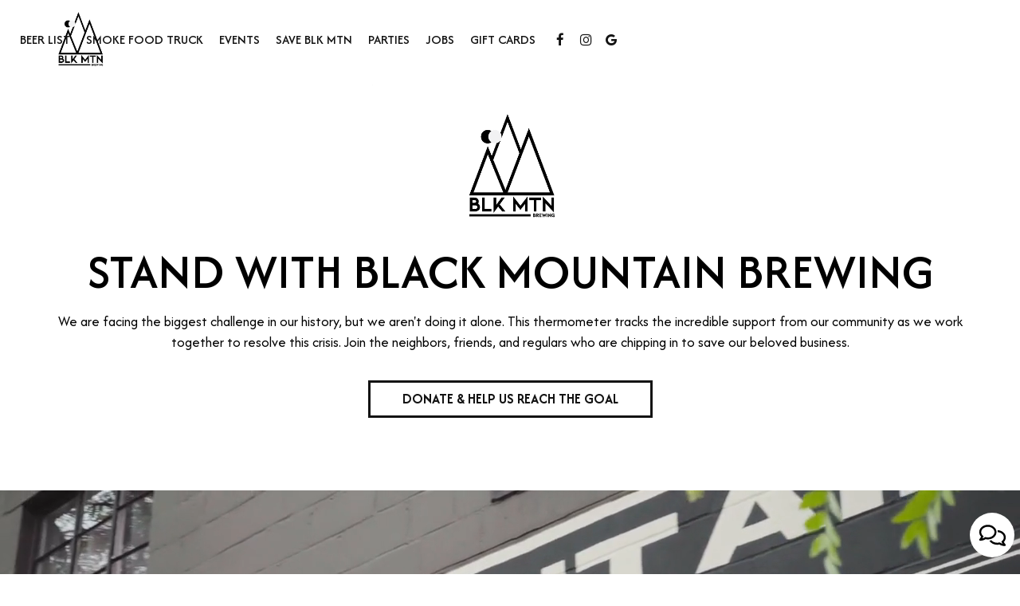

--- FILE ---
content_type: text/html; charset=utf-8
request_url: https://blkmtnbrewing.com/
body_size: 28795
content:
<!DOCTYPE html>
<html lang="en"><head><!-- Google tag (gtag.js) --><script async="async" src="https://www.googletagmanager.com/gtag/js?id=G-VG24VK2VKT"></script><script>
    window.dataLayer = window.dataLayer || [];
    function gtag(){dataLayer.push(arguments);}
    gtag('set', 'linker', {'domains': ['tmt.spotapps.co','spothopperapp.com']});
    gtag('js', new Date());
    gtag('config', 'G-BME9NL8FSN');
    gtag('config', 'G-VG24VK2VKT');
  </script><!-- wcache 2026-01-18 12:00:10.976194Z --><!--
smart_footer: true,
smart_footer_version: 2,
scripting_active: false
--><meta charset="utf-8"/><meta content="IE=edge" http-equiv="X-UA-Compatible"/><meta content="width=device-width, initial-scale=1" name="viewport"/><meta content="Black Mountain Brewing was established in 2017, as a means to provide a place where people can gather together to drink great beer and be part of a community. Our belief is that, above all else, community is what gives humans a sense of belonging and well-being, which leads to a solid sense of self. Community is what makes us whole. An important concept in urban design is what is known as the “Third Place.” Healthy communities are composed of First, Second, and Third Places. The First Place is your home — where you lay your head at night. The Second Place is your workplace — where you do the things you do. And the Third Place is where you form connections with others — where you can express your dreams, your thoughts, and your ideas with like-minded people. It is an anchoring spot for the community. For communities to be strong and healthy, the Third Place is vital. Third Places are where people go because they know they will feel a sense of connection. Whether you’re having a beer with a friend, or you’re here by yourself to be part of a community, we want you to feel like you’ve found your Third Place at Black Mountain Brewing." name="description"/><meta content="" name="author"/><meta content="Black Mountain Brewing - Black Mountain, NC" property="og:title"/><meta content="website" property="og:type"/><meta content="http://blkmtnbrewing.com/" property="og:url"/><meta content="Black Mountain Brewing was established in 2017, as a means to provide a place where people can gather together to drink great beer and be part of a community. Our belief is that, above all e..." property="og:description"/><meta content="https://static.spotapps.co/website_images/ab_websites/170140_website_v1/catering_left.jpg" property="og:image"/><meta content="Smoked Mushroom and Pulled Pork and Shrimp Poboy" property="og:image:alt"/><meta content="image/png" property="og:image:type"/><meta content="117952508893465" property="fb:app_id"/><meta content="summary_large_image" name="twitter:card"/><meta content="Black Mountain Brewing - Black Mountain, NC" name="twitter:title"/><meta content="Black Mountain Brewing was established in 2017, as a means to provide a place where people can gather together to drink great beer and be part of a community. Our belief is that, above all e..." name="twitter:description"/><meta content="https://static.spotapps.co/website_images/ab_websites/170140_website_v1/catering_left.jpg" name="twitter:image"/><title>Black Mountain Brewing - Black Mountain, NC</title><script>document.cookie='resolution='+Math.max(screen.width,screen.height)+("devicePixelRatio" in window ? ","+devicePixelRatio : ",1")+'; path=/';</script><link href="https://static.spotapps.co/website_images/ab_websites/170140_website_v1/favicons/apple-touch-icon.png" rel="apple-touch-icon" sizes="180x180"/><link href="https://static.spotapps.co/website_images/ab_websites/170140_website_v1/favicons/favicon-32x32.png" rel="icon" sizes="32x32" type="image/png"/><link href="https://static.spotapps.co/website_images/ab_websites/170140_website_v1/favicons/favicon-16x16.png" rel="icon" sizes="16x16" type="image/png"/><link href="https://static.spotapps.co/website_images/ab_websites/170140_website_v1/favicons/site.webmanifest" rel="manifest"/><link color="#5bbad5" href="https://static.spotapps.co/website_images/ab_websites/170140_website_v1/favicons/safari-pinned-tab.svg" rel="mask-icon"/><link href="https://static.spotapps.co/website_images/ab_websites/170140_website_v1/favicons/favicon.ico" rel="shortcut icon"/><meta content="#da532c" name="msapplication-TileColor"/><meta content="https://static.spotapps.co/website_images/ab_websites/170140_website_v1/favicons/browserconfig.xml" name="msapplication-config"/><meta content="#ffffff" name="theme-color"/><link href="https://static.spotapps.co/web/blkmtnbrewing--com/lib/bootstrap/css/bootstrap.min.css" rel="stylesheet"/><link href="https://static.spotapps.co/web/blkmtnbrewing--com/lib/gallery/gallery.css" rel="stylesheet"/><link href="https://static.spotapps.co/web/blkmtnbrewing--com/lib/fancybox/source/jquery.fancybox.css" media="screen" rel="stylesheet" type="text/css"/><link href="https://static.spotapps.co/web/blkmtnbrewing--com/lib/fancybox/source/helpers/jquery.fancybox-thumbs.css" rel="stylesheet" type="text/css"/><link href="//static.spotapps.co/web-lib/leaflet/leaflet-gesture-handling@1.2.2/dist/leaflet-gesture-handling.min.css" rel="stylesheet" type="text/css"/><link href="https://static.spotapps.co/web/blkmtnbrewing--com/lib/uikit/css/uikit.docs.min.css" rel="stylesheet"/><link href="https://static.spotapps.co/web/blkmtnbrewing--com/lib/uikit/css/slidenav.css" rel="stylesheet"/><link href="https://static.spotapps.co/web/blkmtnbrewing--com/lib/font-awesome-4.7.0/css/font-awesome.min.css" rel="stylesheet"/><link href="https://static.spotapps.co/web/blkmtnbrewing--com/lib/hover_css/css/hover-min.css" rel="stylesheet"/><link href="https://static.spotapps.co/web/blkmtnbrewing--com/lib/owlcarousel/owl.carousel.min.css" rel="stylesheet"/><link href="https://static.spotapps.co/web/blkmtnbrewing--com/lib/owlcarousel/owl.theme.default.min.css" rel="stylesheet"/><link href="https://static.spotapps.co/web-lib/leaflet/leaflet@1.3.1/dist/leaflet.css" rel="stylesheet"/><link href="https://static.spotapps.co/web/blkmtnbrewing--com/css/style.css?version2" id="mainCSS" rel="stylesheet"/><link href="https://static.spotapps.co/web/blkmtnbrewing--com/css/bottom_navigation_v1.css?v1764852904" rel="stylesheet"/><link href="css/custom.css?v1764852904&domain=blkmtnbrewing.com" rel="stylesheet"/><link href="https://static.spotapps.co/web/blkmtnbrewing--com/lib/icons_font/css/social_icons.css" rel="stylesheet"/><!--[if IE 7]><link rel="stylesheet" href="lib/icons_font/css/social_icons-ie7.css"><![endif]--><link href="https://static.spotapps.co/web/blkmtnbrewing--com/lib/twitter_x_font_icon/css/twitter_x.css" rel="stylesheet"/><!--[if IE 7]><link rel="stylesheet" href="lib/twitter_x_font_icon/css/twitter_x-ie7.css"><![endif]--><!--[if lt IE 9]>
    <script src="//oss.maxcdn.com/libs/html5shiv/3.7.0/html5shiv.js"></script>
    <script src="//oss.maxcdn.com/libs/respond.js/1.4.2/respond.min.js"></script>
    <![endif]--><style>

#accessibility-footer {
  padding: 20px 5px;
  background-color: #353638;
  color: #fff;
  text-align: center;
}
#accessibility-footer p {
  margin: 0;
  padding: 0;
  font-family: inherit;
  font-size: initial;
  color: #fff;
}
#accessibility-footer .accessibility-link {
  display: inline-block;
  color: inherit;
  text-decoration: underline;
  font-weight: 600;
}

@media (max-width: 767px) {
  #accessibility-footer .accessibility-link {
    display: block;
  }

  /* additionl css in case that there is a CTA mobile bar (id="bottom-navbar") on the website */
  #accessibility-footer {
    position: relative;
    top: -60px;
    padding-bottom: 70px;
  }
}

</style><script src="https://static.spotapps.co/websites/lib/lazysizes/lazysizes.min.js" async=""></script><script>
function ga_check(){
  return true;
}
</script><script>
function universal_ga(action, type, category, ev_action, label){
  if(typeof ga === 'function')
  {
    if(!(action && label))
      ga(action, type, category)
    else
      ga(action, type, category, ev_action, label)
  }

  if(typeof gtag === 'function')
  {
    if(!(action && label))
    {
      hash = category
      ev_label = hash["eventLabel"]
      var splits = ev_label.match(/.{1,100}/g) ?? [];
      delete(hash["eventLabel"])

      if(splits.length <= 1)
        hash["eventLabel"] = ev_label
      else
      {
        for (let i = 0; i < splits.length; i++) {
          var key = "eventLabel_"+i
          hash[key] = splits[i]
        }
      }
      console.log(hash)
      gtag("event", hash["eventCategory"], hash);
    }
    else
    {
      var hash = {
        eventCategory: category,
        eventAction: ev_action
      }

      var splits = label.match(/.{1,100}/g) ?? [];
      if(splits.length <= 1)
        hash["eventLabel"] = label
      else
      {
        for (let i = 0; i < splits.length; i++) {
          var key = "eventLabel_"+i
          hash[key] = splits[i]
        }
      }
      gtag("event", hash["eventCategory"], hash);
    }
  }
}
</script><script>    function getPromotionUrlParams(){
      var params_str = sessionStorage.getItem('shUrlParams');
      if (params_str != null){
        return JSON.parse(params_str);
      }else{
        return {};
      }
    }

    function getPromotionSourceDetails(){
        var params_str = localStorage.getItem('promotionSourceDetails');
        if (params_str != null){
          return JSON.parse(params_str);
        }else{
          return {};
        }
    }

    function getLastEmailVisitInDays(){
      var promotionSourceDetails = getPromotionSourceDetails();
      if (!promotionSourceDetails['last_visit_email'] ){
        return null;
      }
      return Math.floor((new Date() - new Date(promotionSourceDetails['last_visit_email'])) / (1000 * 60 * 60 * 24));
    }

    function getLastSocialVisitInDays(){
      var promotionSourceDetails = getPromotionSourceDetails();
      if (!promotionSourceDetails['last_visit_social'] ){
        return null;
      }
      return Math.floor((new Date() - new Date(promotionSourceDetails['last_visit_social'])) / (1000 * 60 * 60 * 24));
    }

    var shUrlParams = getPromotionUrlParams();
    var promotionSourceDetails = getPromotionSourceDetails();

    new URL(document.location).searchParams.forEach(function(value, paramName){

     shUrlParams[paramName] = value;

     if (paramName == 'source' && value =='social' ){
       promotionSourceDetails['last_visit_social'] = new Date();
       localStorage.setItem('promotionSourceDetails', JSON.stringify(promotionSourceDetails));
     }

     if (paramName == 'source' && value =='email' ){
       promotionSourceDetails['last_visit_email'] = new Date();
       localStorage.setItem('promotionSourceDetails', JSON.stringify(promotionSourceDetails));
     }

    });

    sessionStorage.setItem('shUrlParams', JSON.stringify(shUrlParams))
</script></head><body class="home-page" data-spot-id="170140"><style>


.navbar.nav-v6 .container {
  padding-top: 10px;
  padding-bottom: 10px;
}
.navbar.nav-v6.nav-scroll .container {
  padding-top: 0px;
  padding-bottom: 0px;
}
.navbar.nav-v6 .header-logo img {
  max-width: 100%;
}
.navbar.nav-v6.nav-scroll .header-logo img {
  max-width: 80%;
}

@media (max-width: 767px) {
  /* DO NOT change mobile nav height on page scroll */
  .navbar.nav-v6 .navbar-header,
  .navbar.nav-v6.nav-scroll .navbar-header {
    padding-top: 10px;
    padding-bottom: 10px;
  }
  .navbar.nav-v6 .socialnav,
  .navbar.nav-v6.nav-scroll .socialnav {
    margin-top: 10px;
  }
  .navbar.nav-v6 .container,
  .navbar.nav-v6.nav-scroll .container {
    padding-top: 0;
    padding-bottom: 0;
  }
  .navbar.nav-v6 .header-logo,
  .navbar.nav-v6.nav-scroll .header-logo {
    height: 70px;
  }
  .navbar.nav-v6 .header-logo img {
    max-height: 100%;
  }
  .navbar.nav-v6.nav-scroll .header-logo img {
    max-width: 100%;
  }
  /* HOME page CHANGE mobile nav height on page scroll */
  /* Remove body.home-page from below code if there should be mobile nav height change on ALL pages */
  body.home-page .navbar.nav-v6 .navbar-header {
    padding-top: 10px;
    padding-bottom: 10px;
  }
  body.home-page .navbar.nav-v6.nav-scroll .navbar-header{
    padding-top: 0px;
    padding-bottom: 0px;
  }
  body.home-page .navbar.nav-v6 .socialnav {
    margin-top: 10px;
  }
  body.home-page .navbar.nav-v6.nav-scroll .socialnav {
    margin-top: 0px;
  }
  body.home-page .navbar.nav-v6 .container{
    padding-top: 0;
    padding-bottom: 0;
  }
  body.home-page .navbar.nav-v6.nav-scroll .container {
    padding-top: 0;
    padding-bottom: 0;
  }
  body.home-page .navbar.nav-v6 .header-logo {
    height: 70px;
  }
  body.home-page .navbar.nav-v6.nav-scroll .header-logo {
    height: 50px;
  }
  body.home-page .navbar.nav-v6 .header-logo img {
    max-height: 100%;
    max-width: 100%;
  }
  body.home-page .navbar.nav-v6.nav-scroll .header-logo img {
    max-width: 80%;
  }
}


.navbar-regular .navbar-collapse.collapse.in {
  background-color: transparent;
  width: 100%;
}
.navbar.nav-v6{
    background-color: #fff;
    -webkit-box-shadow: 0px 2px 5px 0px rgba(0,0,0,0);
    -moz-box-shadow: 0px 2px 5px 0px rgba(0,0,0,0);
    box-shadow: 0px 2px 5px 0px rgba(0,0,0,0);
    -moz-transition: all 0.3s ease-in-out;
    -webkit-transition: all 0.3s ease-in-out;
    -o-transition: all 0.3s ease-in-out;
    transition: all 0.3s ease-in-out;
}
.navbar.nav-v6.nav-scroll{
    background-color: #fff;
    -webkit-box-shadow: 0px 2px 5px 0px rgba(0,0,0,0.2);
    -moz-box-shadow: 0px 2px 5px 0px rgba(0,0,0,0.2);
    box-shadow: 0px 2px 5px 0px rgba(0,0,0,0.2);
}
.drink-menu .navbar.nav-v6{
  background-color: #fff;
  -webkit-box-shadow: 0px 2px 5px 0px rgba(0,0,0,0);
  -moz-box-shadow: 0px 2px 5px 0px rgba(0,0,0,0);
  box-shadow: 0px 2px 5px 0px rgba(0,0,0,0);
  -moz-transition: all 0.3s ease-in-out;
  -webkit-transition: all 0.3s ease-in-out;
  -o-transition: all 0.3s ease-in-out;
  transition: all 0.3s ease-in-out;
}
.drink-menu .navbar.nav-v6.nav-scroll{
  background-color: #fff;
  -webkit-box-shadow: 0px 2px 5px 0px rgba(0,0,0,0.2);
  -moz-box-shadow: 0px 2px 5px 0px rgba(0,0,0,0.2);
  box-shadow: 0px 2px 5px 0px rgba(0,0,0,0.2);
}
.navbar-regular.nav-v6 .navbar-nav>li>a,
.navbar-regular.nav-v6 .navbar-nav>li>a:hover,
.navbar-regular.nav-v6 .navbar-nav>.active>a,
.navbar-regular.nav-v6 .navbar-nav>.active>a:focus,
.navbar-regular.nav-v6 .navbar-nav>.active>a:hover{
  border: none;
  border-right: 1px solid #131313;
  background-color: transparent;
  color: #5C5C5C;
  -moz-transition: all 0.3s ease-in-out;
  -webkit-transition: all 0.3s ease-in-out;
  -o-transition: all 0.3s ease-in-out;
  transition: all 0.3s ease-in-out;
}
.navbar-regular.nav-v6 .navbar-nav>li>a {
  color: #131313;
}
.drink-menu .navbar.nav-v6 .navbar-nav>li>a {
  color: #131313;
  border-right: 1px solid #131313;
}
.drink-menu .navbar-regular.nav-v6 .navbar-nav>li>a:hover,
.drink-menu .navbar-regular.nav-v6 .navbar-nav>.active>a,
.drink-menu .navbar-regular.nav-v6 .navbar-nav>.active>a:focus,
.drink-menu .navbar-regular.nav-v6 .navbar-nav>.active>a:hover{
  color: #5C5C5C;
}
li.drop-down-link .sub-menu {
  background-color: #fff;
  color: #131313;
  }
.nav-scroll li.drop-down-link .sub-menu {
  background-color: #fff;
  color: #131313;
}
.drink-menu li.drop-down-link .sub-menu {
  background-color: #fff;
  color: #131313;
  }
.drink-menu .nav-scroll li.drop-down-link .sub-menu {
  background-color: #fff;
  color: #131313;
}
li.drop-down-link .sub-menu a,
li.drop-down-link div.drop-down {
  color: #131313;
}
.nav-scroll li.drop-down-link .sub-menu a,
.nav-scroll li.drop-down-link li.drop-down-link div.drop-down {
  color: #131313;
}
.drink-menu li.drop-down-link .sub-menu a,
.drink-menu li.drop-down-link div.drop-down {
  color: #131313;
}
.drink-menu .nav-scroll li.drop-down-link .sub-menu a,
.drink-menu .nav-scroll li.drop-down-link div.drop-down {
  color: #131313;
}

li.drop-down-link .sub-menu a:hover,
li.drop-down-link .sub-menu a:focus {
  color: #5C5C5C;
}
.drink-menu li.drop-down-link .sub-menu a:hover,
.drink-menu li.drop-down-link .sub-menu a:focus {
  color: #5C5C5C;
}

.navbar-regular.nav-v6 .navbar-toggle .icon-bar {
  background-color: #131313;
  -moz-transition: all 0.3s ease-in-out;
  -webkit-transition: all 0.3s ease-in-out;
  -o-transition: all 0.3s ease-in-out;
  transition: all 0.3s ease-in-out;
}
.drink-menu .navbar-regular.nav-v6 .navbar-toggle .icon-bar {
  background-color: #131313;
}
.navbar-regular.nav-v6 [aria-expanded="true"].navbar-toggle .icon-bar {
  background-color: #5C5C5C;
}
.drink-menu .navbar-regular.nav-v6 [aria-expanded="true"].navbar-toggle .icon-bar{
  background-color: #5C5C5C;
}
.navbar-regular.nav-v6.nav-scroll .navbar-nav>li>a,
.navbar-regular.nav-v6.nav-scroll .navbar-nav>li>a:hover,
.navbar-regular.nav-v6.nav-scroll .navbar-nav>.active>a,
.navbar-regular.nav-v6.nav-scroll .navbar-nav>.active>a:focus,
.navbar-regular.nav-v6.nav-scroll .navbar-nav>.active>a:hover{
  border: none;
  border-right: 1px solid #131313;
  color: #5C5C5C;
}
.navbar-regular.nav-v6.nav-scroll .navbar-nav>li>a {
  color: #131313;
}
.drink-menu .navbar.nav-v6.nav-scroll .navbar-nav>li>a {
  color: #131313;
  border-right: 1px solid #131313;
}
.drink-menu .navbar-regular.nav-v6.nav-scroll .navbar-nav>li>a:hover,
.drink-menu .navbar-regular.nav-v6.nav-scroll .navbar-nav>.active>a,
.drink-menu .navbar-regular.nav-v6.nav-scroll .navbar-nav>.active>a:focus,
.drink-menu .navbar-regular.nav-v6.nav-scroll .navbar-nav>.active>a:hover{
  color: #5C5C5C;
}

.nav-scroll li.drop-down-link .sub-menu a:hover,
.nav-scroll li.drop-down-link .sub-menu a:focus {
  color: #5C5C5C;
}
.drink-menu .nav-scroll li.drop-down-link .sub-menu a:hover,
.drink-menu .nav-scroll li.drop-down-link .sub-menu a:focus {
  color: #5C5C5C;
}

.navbar-regular.nav-v6.nav-scroll .navbar-toggle .icon-bar {
  background-color: #131313;
}
.drink-menu .navbar-regular.nav-v6.nav-scroll .navbar-toggle .icon-bar {
  background-color: #131313;
}
.navbar-regular.nav-v6.nav-scroll [aria-expanded="true"].navbar-toggle .icon-bar {
  background-color: #5C5C5C;
}
.drink-menu .navbar-regular.nav-v6.nav-scroll [aria-expanded="true"].navbar-toggle .icon-bar{
  background-color: #5C5C5C;
}
.navbar.nav-v6 .header-logo-text{
  color: #131313;
  -moz-transition: all 0.3s ease-in-out;
  -webkit-transition: all 0.3s ease-in-out;
  -o-transition: all 0.3s ease-in-out;
  transition: all 0.3s ease-in-out;
}
.navbar.nav-v6.nav-scroll .header-logo-text{
  color: #131313;
}
.navbar.nav-v6 .social-icon{
  color: #131313;
  -moz-transition: all 0.3s ease-in-out;
  -webkit-transition: all 0.3s ease-in-out;
  -o-transition: all 0.3s ease-in-out;
  transition: all 0.3s ease-in-out;
}
.navbar.nav-v6.nav-scroll .social-icon{
  color: #131313;
}
.navbar.nav-v6 .social-square .contact-icon:hover {
  color: #131313;
  background-color: #5C5C5C;
}
.navbar.nav-v6.nav-scroll .social-square .contact-icon:hover {
  color: #131313;
  background-color: #5C5C5C;
}

.drink-menu .navbar.nav-v6 .header-logo-text{
  color: #131313;
}
.drink-menu .navbar.nav-v6.nav-scroll .header-logo-text{
  color: #131313;
}
.drink-menu .navbar.nav-v6 .social-icon{
  color: #131313;
}
.drink-menu  .navbar.nav-v6.nav-scroll .social-icon{
  color: #131313;
}
.drink-menu .navbar.nav-v6 .social-square .contact-icon:hover {
  color: #131313;
  background-color: #5C5C5C;
}
.drink-menu .navbar.nav-v6.nav-scroll .social-square .contact-icon:hover {
  color: #131313;
  background-color: #5C5C5C;
}
.navbar.nav-v6 .container {
  border-bottom: 1px solid transparent;
  -moz-transition: all 0.3s ease-in-out;
  -webkit-transition: all 0.3s ease-in-out;
  -o-transition: all 0.3s ease-in-out;
  transition: all 0.3s ease-in-out;
}
.navbar.nav-v6.nav-scroll .container {
  border-bottom: 1px solid transparent;
}
.drink-menu .navbar.nav-v6 .container {
  border-bottom: 1px solid transparent;
}
.drink-menu .navbar.nav-v6.nav-scroll .container {
  border-bottom: 1px solid transparent;
}
@media(min-width: 768px) {
  .nav-v6 .navbar-collapse {
    display: flex !important;
    justify-content: end;
  }
  .nav-v6 .navbar-nav,
  .nav-v6 .socialnav.hidden-xs {
    float: none !important;
  }
}
@media (max-width: 767px) {
  .navbar.nav-v6 .container,
  .navbar.nav-v6.nav-scroll .container,
  .drink-menu .navbar.nav-v6 .container,
  .drink-menu .navbar.nav-v6.nav-scroll .container {
    border-bottom: none;
  }
  .navbar.nav-v6 .navbar-header {
    border-bottom: 2px solid transparent;
  }
  .navbar.nav-v6.nav-scroll .navbar-header {
    border-bottom: 2px solid transparent;
  }
  .drink-menu .navbar.nav-v6 .navbar-header {
    border-bottom: 2px solid transparent;
  }
  .drink-menu .navbar.nav-v6.nav-scroll .navbar-header {
    border-bottom: 2px solid transparent;
  }
  li.drop-down-link .sub-menu,
  .drink-menu li.drop-down-link .sub-menu {
    width: 100% !important;
    background-color: transparent;
  }
  .nav-scroll li.drop-down-link .sub-menu,
  .drink-menu .nav-scroll li.drop-down-link .sub-menu {
    background-color: transparent;
  }
    .navbar-regular.nav-v6 .navbar-nav>li>a:hover,
  .navbar-regular.nav-v6 .navbar-nav>.active>a,
  .navbar-regular.nav-v6 .navbar-nav>.active>a:focus,
  .navbar-regular.nav-v6 .navbar-nav>.active>a:hover{
    background-color: #5C5C5C;
    color: #131313;
  }
  .navbar-regular.nav-v6.nav-scroll .navbar-nav>li>a:hover,
  .navbar-regular.nav-v6.nav-scroll .navbar-nav>.active>a,
  .navbar-regular.nav-v6.nav-scroll .navbar-nav>.active>a:focus,
  .navbar-regular.nav-v6.nav-scroll .navbar-nav>.active>a:hover{
    background-color: #5C5C5C;
    color: #131313;
  }
  .drink-menu .navbar-regular.nav-v6 .navbar-nav>li>a:hover,
  .drink-menu .navbar-regular.nav-v6 .navbar-nav>.active>a,
  .drink-menu .navbar-regular.nav-v6 .navbar-nav>.active>a:focus,
  .drink-menu .navbar-regular.nav-v6 .navbar-nav>.active>a:hover{
    background-color: #5C5C5C;
    color: #131313;
  }
  .drink-menu .navbar-regular.nav-v6.nav-scroll .navbar-nav>li>a:hover,
  .drink-menu .navbar-regular.nav-v6.nav-scroll .navbar-nav>.active>a,
  .drink-menu .navbar-regular.nav-v6.nav-scroll .navbar-nav>.active>a:focus,
  .drink-menu .navbar-regular.nav-v6.nav-scroll .navbar-nav>.active>a:hover{
    background-color: #5C5C5C;
    color: #131313;
  }

  .navbar-regular.nav-v6 li.drop-down-link.active .drop-down .fa.fa-angle-up {
    color: #131313;
  }
  .navbar-regular.nav-v6.nav-scroll li.drop-down-link.active .drop-down .fa.fa-angle-up {
    color: #131313;
  }

  .drink-menu .navbar-regular.nav-v6 li.drop-down-link.active .drop-down .fa.fa-angle-up {
    color: #131313;
  }
  .drink-menu .navbar-regular.nav-v6.nav-scroll li.drop-down-link.active .drop-down .fa.fa-angle-up {
    color: #131313;
  }

}
</style><!-- nav --><nav class="navbar nav-v4 nav-v6 nav-v6-drop navbar-regular navbar-fixed-top" id="navbar" role="navigation"><div class="visuallyhidden" id="skip"><a href="#content">Skip to Main Content</a></div><div class="container"><a class="header-logo logo-top" href="/#"><img alt="Black Mountain Brewing logo top - Homepage" aria-label="Homepage" class="img-responsive logo-top" src="https://static.spotapps.co/website_images/ab_websites/170140_website_v1/logo_new.png"/></a><a class="header-logo logo-scroll" href="/"><img alt="Black Mountain Brewing logo scroll - Homepage" aria-label="Homepage" class="img-responsive logo-scroll" src="https://static.spotapps.co/website_images/ab_websites/170140_website_v1/logo_new.png"/></a><ul class="socialnav visible-xs"><li class="social-links social-icons-holder social-square"><a class="pull-left contact-icon" href="https://www.facebook.com/117952508893465" target="_blank"><i class="social-icon fa fa-facebook"></i><span>Facebook page</span></a></li><li class="social-links social-icons-holder social-square"><a class="pull-left contact-icon" href="https://www.instagram.com/blkmtnbrewing" target="_blank"><i class="social-icon fa fa-instagram"></i><span>Instagram page</span></a></li><li class="social-links social-icons-holder social-square"><a class="pull-left contact-icon" href="https://www.google.com/search?q=Black+Mountain+Brewing&rlz=1C1KNTJ_enRS1059RS1059&sourceid=chrome&ie=UTF-8#lrd=0x8859f90e2862bce7:0x74b501d515826f22,1,,,," target="_blank"><i aria-hidden="true" class="social-icon fa fa-google"></i><span>Google page</span></a></li></ul><div class="navbar-header"><button class="navbar-toggle" data-target="#navbar-collapse-1" data-toggle="collapse" type="button"><span class="sr-only">Toggle navigation</span><span class="icon-bar"></span><span class="icon-bar"></span><span class="icon-bar"></span></button></div><div class="collapse navbar-collapse" id="navbar-collapse-1"><ul class="nav navbar-nav navbar-right"><li class=" nav-menus-page"><a class="" href="/black-mountain-black-mountain-brewing-beer-list" id="/Black-Mountain-Black-Mountain-Brewing-beer-list_link" target="_self">

                    Beer list
                    
                </a></li><li class=" nav-menu-page"><a class="" href="/black-mountain-black-mountain-brewing-food-menu" id="/Black-Mountain-Black-Mountain-Brewing-food-menu_link" target="_self">

                    SMOKE Food Truck
                    
                </a></li><li class=" "><a class="" href="/black-mountain-black-mountain-brewing-events" id="/Black-Mountain-Black-Mountain-Brewing-events_link" target="_self">

                    Events
                    
                </a></li><li class=" "><a class="" href="/black-mountain-black-mountain-brewing-pilsner-event" id="/Black-Mountain-Black-Mountain-Brewing-pilsner-event_link" target="_self">

                    Save BLK MTN
                    
                </a></li><li class=" nav-parties-link"><a class="link-parties-sh" href="/black-mountain-black-mountain-brewing-party#" id="/Black-Mountain-Black-Mountain-Brewing-party#_link" target="_self">

                    Parties
                    
                </a></li><li class=" nav-jobs-link"><a class="link-jobs-sh" href="https://tmt.spotapps.co/job-listings?spot_id=170140&callback_url=http://blkmtnbrewing.com/#" id="https://tmt.spotapps.co/job-listings?spot_id=170140&callback_url=http://blkmtnbrewing.com/#_link" target="_self">

                    Jobs
                    
                </a></li><li class=" gift-cards-nav"><a class="gift-cards-link" href="https://www.clover.com/online-ordering/black-mountain-brewing-black-mountain-2/giftcard" id="gift-cards-link_link" target="_blank">

                    Gift Cards
                    
                </a></li></ul><ul class="socialnav hidden-xs"><li class="social-links social-icons-holder social-square"><a class="pull-left contact-icon" href="https://www.facebook.com/117952508893465" target="_blank"><i class="social-icon fa fa-facebook"></i><span>Facebook page</span></a></li><li class="social-links social-icons-holder social-square"><a class="pull-left contact-icon" href="https://www.instagram.com/blkmtnbrewing" target="_blank"><i class="social-icon fa fa-instagram"></i><span>Instagram page</span></a></li><li class="social-links social-icons-holder social-square"><a class="pull-left contact-icon" href="https://www.google.com/search?q=Black+Mountain+Brewing&rlz=1C1KNTJ_enRS1059RS1059&sourceid=chrome&ie=UTF-8#lrd=0x8859f90e2862bce7:0x74b501d515826f22,1,,,," target="_blank"><i aria-hidden="true" class="social-icon fa fa-google"></i><span>Google page</span></a></li></ul></div></div></nav><!-- Moved the Custom About Us section above the video --><article><style></style><div class="custom_html_1-section section-wrapper" id="custom_html_1"><div class="container"><div class="custom-section-holder"><div><img alt="" class="custom-title-dec" src="https://static.spotapps.co/website_images/ab_websites/170140_website_v1/logo_new.png"/><h1 class="section-header">Stand with Black Mountain Brewing</h1><p>We are facing the biggest challenge in our history, but we aren&apos;t doing it alone. This thermometer tracks the incredible support from our community as we work together to resolve this crisis. Join the neighbors, friends, and regulars who are chipping in to save our beloved business.</p><p><a class="custom-temp-btn hvr-fade" href="https://givebutter.com/DHfHeu" target="_self">Donate &amp; Help Us Reach the Goal</a></p></div><div><givebutter-widget id="LY6M1g"></givebutter-widget></div></div></div></div></article><header class="header cover-type-video" style="
    background-image: url(https://static.spotapps.co/website_images/ab_websites/170140_website_v1/video_poster_new_2.jpg);
          background-image: linear-gradient( rgba(0, 0, 0, 0.4), rgba(0, 0, 0, 0.4) ), url(https://static.spotapps.co/website_images/ab_websites/170140_website_v1/video_poster_new_2.jpg);
      background-image: -webkit-linear-gradient(rgba(0, 0, 0, 0.4), rgba(0, 0, 0, 0.4)), url(https://static.spotapps.co/website_images/ab_websites/170140_website_v1/video_poster_new_2.jpg);
       
    background-repeat: no-repeat;
    background-position: center center fixed;
    -webkit-background-size: cover;
    -moz-background-size: cover;
    -o-background-size: cover;
    background-size: cover;
        z-index: 98; position: relative; overflow: hidden;
        "><div id="home_page_cover" style="height:100%;"><style>

video#coverVideo {
  z-index: 99;
  background: url(https://static.spotapps.co/website_images/ab_websites/170140_website_v1/video_poster_new_2.jpg) no-repeat;
  background-size: cover;
}


  @media (min-width: 1025px) {

    video#coverVideo {
  position: absolute;
  top: 50%;
  left: 50%;
  min-width: 100%;
  min-height: 100%;
  width: auto;
  height: auto;
  -ms-transform: translateX(-50%) translateY(-50%);
  -moz-transform: translateX(-50%) translateY(-50%);
  -webkit-transform: translateX(-50%) translateY(-50%);
  transform: translateX(-50%) translateY(-50%);
  max-width: none;
  vertical-align: baseline;
}
  }

  @media (max-width: 1024px) {

    video#coverVideo {
  width: 100%;
}
.header {
  max-height: 100vh;
  background-image: none !important;
  width: initial;
  height: initial;
}
body.home-page {
  background-color: transparent;
}
  }



  .video-volume-btn, .video-controls-btn {
    color: rgba(255, 255, 255, 0.9);
  }

</style><video autoplay="autoplay" id="coverVideo" loop="loop" muted="muted" playsinline="playsinline" poster="https://static.spotapps.co/website_images/ab_websites/170140_website_v1/video_poster_new_2.jpg"><source src="https://static.spotapps.co/website_videos/Blackmountainbrewing_Edited_V2_Vimeo720p30.mp4" type="video/mp4"/></video><button aria-label="The decorative video is currently playing, pause the video" class="video-controls-btn" id="cover_video_controls_btn" type="button"><span class="off-screen">The decorative video is currently playing</span><i aria-hidden="true" class="fa fa-play"></i><i aria-hidden="true" class="fa fa-pause"></i></button><button aria-label="The decorative video sound is off, turn it on" class="video-volume-btn" type="button"><span class="off-screen">The decorative video sound is off</span><i aria-hidden="true" class="fa fa-volume-off"></i><i aria-hidden="true" class="fa fa-volume-up"></i></button></div></header><main id="content" role="main"><article class="hide-show-section" data-hidden="no"><div class="banner-section section-wrapper" id="banner"><div class="container"><h1><span class="off-screen">Visit us at </span>131 Broadway Avenue, Black Mountain, NC 28711<a aria-hidden="true" class="banner-pin hvr-pop" href="#map-v3-container" tabindex="-1"><i class="fa fa-map-marker"></i><span class="off-screen">map marker pin</span></a></h1></div></div></article><article class="hide-show-section" data-hidden="yes"><style>
.slideshow-v2-wrapper .slideshow-controls-btn {
  color: rgba(255, 255, 255, 0.8);
}

</style><div class="slideshow-v2-wrapper" id="slideshow_v2"><div aria-label="slideshow carousel" class="uk-slidenav-position" data-uk-slideshow="data-uk-slideshow" role="region" style="height:650px"><button aria-label="The slideshow is currently playing, pause the slideshow" class="slideshow-controls-btn playing" type="button"><span class="off-screen">slideshow start stop playing</span><i aria-hidden="true" class="fa fa-play"></i><i aria-hidden="true" class="fa fa-pause"></i></button><ul class="uk-dotnav uk-dotnav-contrast uk-position-bottom uk-flex-center"><li data-uk-slideshow-item="0"><a href="" role="button"><span class="off-screen">Slide 1 content</span></a></li><li data-uk-slideshow-item="1"><a href="" role="button"><span class="off-screen">Slide 2 content</span></a></li><li data-uk-slideshow-item="2"><a href="" role="button"><span class="off-screen">Slide 3 content</span></a></li></ul><a class="uk-slidenav uk-slidenav-contrast uk-slidenav-previous" data-uk-slideshow-item="previous" href=""><span class="off-screen">previous slide</span></a><a class="uk-slidenav uk-slidenav-contrast uk-slidenav-next" data-uk-slideshow-item="next" href=""><span class="off-screen">next slide</span></a><ul class="uk-slideshow "><li><img alt="slideshow photo number 1" src="//res.cloudinary.com/spothopper/image/fetch/f_auto,q_auto:best,c_fit,h_1200/http://static.spotapps.co/spots/dc/d049b489dd4510b87b43341183ad90/:original"/><div class="uk-overlay-panel uk-overlay-background uk-overlay-fade uk-flex uk-flex-center uk-flex-middle uk-text-center"><div class="container"><div class="slide-text"></div><div class="buttons-group-holder"></div></div></div></li><li><img alt="slideshow photo number 2" src=""/><div class="uk-overlay-panel uk-overlay-background uk-overlay-fade uk-flex uk-flex-center uk-flex-middle uk-text-center"><div class="container"><div class="slide-text"></div><div class="buttons-group-holder"></div></div></div></li><li><img alt="slideshow photo number 3" src=""/><div class="uk-overlay-panel uk-overlay-background uk-overlay-fade uk-flex uk-flex-center uk-flex-middle uk-text-center"><div class="container"><div class="slide-text"></div><div class="buttons-group-holder"></div></div></div></li></ul></div></div></article><article class="hide-show-section" data-hidden="yes"><style></style><div class="gallery-v4-wrapper section-wrapper" id="gallery_v4"><button class="visuallyhidden gallery-toggle gt-off">Skip Photo Gallery</button><div class="container"><div class="gallery-v4-grid"><div class="gallery-v4-grid-sizer"></div><div class="gallery-v4-grid-item gallery-v4-grid-item--width2 gallery-hover animation_0"><a class="fancybox fancybox.image" href="//static.spotapps.co/spots/28/960d3d74d34c0c911f0e37f1c41b49/full"><div class="img"><img alt="People making a group toast with their drinks." class="img-responsive lazyload" data-original="//static.spotapps.co/spots/28/960d3d74d34c0c911f0e37f1c41b49/full" data-sizes="auto" data-src="//static.spotapps.co/spots/28/960d3d74d34c0c911f0e37f1c41b49/full" data-srcset="//static.spotapps.co/spots/28/960d3d74d34c0c911f0e37f1c41b49/small 200w, //static.spotapps.co/spots/28/960d3d74d34c0c911f0e37f1c41b49/medium 400w, //static.spotapps.co/spots/28/960d3d74d34c0c911f0e37f1c41b49/full 800w" src="https://static.spotapps.co/web/placeholder.png"/></div><div class="info"><p>People making a group toast with their drinks</p></div></a></div><div class="gallery-v4-grid-item gallery-hover animation_0"><a class="fancybox fancybox.image" href="//static.spotapps.co/spots/69/4dca7f341344c289c7beba000b6061/full"><div class="img"><img alt="People drinking." class="img-responsive lazyload" data-original="//static.spotapps.co/spots/69/4dca7f341344c289c7beba000b6061/full" data-sizes="auto" data-src="//static.spotapps.co/spots/69/4dca7f341344c289c7beba000b6061/full" data-srcset="//static.spotapps.co/spots/69/4dca7f341344c289c7beba000b6061/small 200w, //static.spotapps.co/spots/69/4dca7f341344c289c7beba000b6061/medium 400w, //static.spotapps.co/spots/69/4dca7f341344c289c7beba000b6061/full 800w" src="https://static.spotapps.co/web/placeholder.png"/></div><div class="info"><p>People drinking</p></div></a></div><div class="gallery-v4-grid-item gallery-hover animation_0"><a class="fancybox fancybox.image" href="//static.spotapps.co/spots/a4/fc81a195374e4fb65aa9141f4b03e8/full"><div class="img"><img alt="A covered seating area." class="img-responsive lazyload" data-original="//static.spotapps.co/spots/a4/fc81a195374e4fb65aa9141f4b03e8/full" data-sizes="auto" data-src="//static.spotapps.co/spots/a4/fc81a195374e4fb65aa9141f4b03e8/full" data-srcset="//static.spotapps.co/spots/a4/fc81a195374e4fb65aa9141f4b03e8/small 200w, //static.spotapps.co/spots/a4/fc81a195374e4fb65aa9141f4b03e8/medium 400w, //static.spotapps.co/spots/a4/fc81a195374e4fb65aa9141f4b03e8/full 800w" src="https://static.spotapps.co/web/placeholder.png"/></div><div class="info"><p>A covered seating area</p></div></a></div><div class="gallery-v4-grid-item gallery-hover animation_0"><a class="fancybox fancybox.image" href="//static.spotapps.co/spots/dc/d049b489dd4510b87b43341183ad90/full"><div class="img"><img alt="The bar area." class="img-responsive lazyload" data-original="//static.spotapps.co/spots/dc/d049b489dd4510b87b43341183ad90/full" data-sizes="auto" data-src="//static.spotapps.co/spots/dc/d049b489dd4510b87b43341183ad90/full" data-srcset="//static.spotapps.co/spots/dc/d049b489dd4510b87b43341183ad90/small 200w, //static.spotapps.co/spots/dc/d049b489dd4510b87b43341183ad90/medium 400w, //static.spotapps.co/spots/dc/d049b489dd4510b87b43341183ad90/full 800w" src="https://static.spotapps.co/web/placeholder.png"/></div><div class="info"><p>The bar area</p></div></a></div><div class="gallery-v4-grid-item gallery-hover animation_0"><a class="fancybox fancybox.image" href="//static.spotapps.co/spots/7b/df325af7ab448597f8506cd8df54fd/full"><div class="img"><img alt="Beer kegs." class="img-responsive lazyload" data-original="//static.spotapps.co/spots/7b/df325af7ab448597f8506cd8df54fd/full" data-sizes="auto" data-src="//static.spotapps.co/spots/7b/df325af7ab448597f8506cd8df54fd/full" data-srcset="//static.spotapps.co/spots/7b/df325af7ab448597f8506cd8df54fd/small 200w, //static.spotapps.co/spots/7b/df325af7ab448597f8506cd8df54fd/medium 400w, //static.spotapps.co/spots/7b/df325af7ab448597f8506cd8df54fd/full 800w" src="https://static.spotapps.co/web/placeholder.png"/></div><div class="info"><p>Beer kegs</p></div></a></div><div class="gallery-v4-grid-item gallery-hover animation_0"><a class="fancybox fancybox.image" href="//static.spotapps.co/spots/a0/02585f654c46b0aea8cd829c50ae5a/full"><div class="img"><img alt="Various beers in glasses." class="img-responsive lazyload" data-original="//static.spotapps.co/spots/a0/02585f654c46b0aea8cd829c50ae5a/full" data-sizes="auto" data-src="//static.spotapps.co/spots/a0/02585f654c46b0aea8cd829c50ae5a/full" data-srcset="//static.spotapps.co/spots/a0/02585f654c46b0aea8cd829c50ae5a/small 200w, //static.spotapps.co/spots/a0/02585f654c46b0aea8cd829c50ae5a/medium 400w, //static.spotapps.co/spots/a0/02585f654c46b0aea8cd829c50ae5a/full 800w" src="https://static.spotapps.co/web/placeholder.png"/></div><div class="info"><p>Various beers in glasses</p></div></a></div><div class="gallery-v4-grid-item gallery-hover animation_0"><a class="fancybox fancybox.image" href="//static.spotapps.co/spots/74/220ae07d5d4c519e3ec003d0a029f7/full"><div class="img"><img alt="Many hands holding drinks in a group toast." class="img-responsive lazyload" data-original="//static.spotapps.co/spots/74/220ae07d5d4c519e3ec003d0a029f7/full" data-sizes="auto" data-src="//static.spotapps.co/spots/74/220ae07d5d4c519e3ec003d0a029f7/full" data-srcset="//static.spotapps.co/spots/74/220ae07d5d4c519e3ec003d0a029f7/small 200w, //static.spotapps.co/spots/74/220ae07d5d4c519e3ec003d0a029f7/medium 400w, //static.spotapps.co/spots/74/220ae07d5d4c519e3ec003d0a029f7/full 800w" src="https://static.spotapps.co/web/placeholder.png"/></div><div class="info"><p>Many hands holding drinks in a group toast</p></div></a></div></div></div></div></article><article class="hide-show-section" data-hidden="no"><style>
#reviews_v2.carousel-wrapper {
  color: #fff;
      background: url('https://static.spotapps.co/website_images/ab_websites/170140_website_v1/reviews_back.jpg') no-repeat center center fixed;
    background: linear-gradient( rgba(250, 250, 250, 0), rgba(250, 250, 250, 0) ), url('https://static.spotapps.co/website_images/ab_websites/170140_website_v1/reviews_back.jpg') no-repeat center center fixed;
    background-size: cover;
    background-color: #131313;
}
.reviews-v2-wrapper h3 {
  color: #fff;
}


  @media(max-width: 1024px) {
    #reviews_v2.carousel-wrapper {
      background-attachment: scroll;
    }
  }

.reviews-v2-wrapper .carousel-controls .carousel-control-btn {
  color: #fff;
}
</style><div class="carousel-wrapper reviews-v2-wrapper section-wrapper" id="reviews_v2"><h1 class="section-header">Reviews</h1><div class="container"><div aria-label="reviews carousel" class="row" role="region"><div class="carousel-controls" id="ReviewesCarouselControls"><button aria-label="The Reviews carousel is currently playing, pause the Reviews carousel" class="carousel-control-btn stop-carousel" type="button"><i aria-hidden="true" class="fa fa-stop"></i><i aria-hidden="true" class="fa fa-play"></i><span class="visuallyhidden"> Start stop reviews carousel</span></button></div><ul class="owl-dots"><li class="owl-dot"></li><li class="owl-dot"></li><li class="owl-dot"></li><li class="owl-dot"></li><li class="owl-dot"></li></ul><div class="col-md-12 col-xs-12"><div class="owl-carousel owl-theme"><section><div class="item"><h2>Review by - Google</h2><h3><span class="visuallyhidden">five star review by</span>
                  jessica i:
                  <i aria-hidden="true" class="fa fa-star"></i><i aria-hidden="true" class="fa fa-star"></i><i aria-hidden="true" class="fa fa-star"></i><i aria-hidden="true" class="fa fa-star"></i><i aria-hidden="true" class="fa fa-star"></i></h3><div class="review-text"><div aria-hidden="true" class="review-quote quote-left"><i class="fa fa-quote-left"></i></div><div aria-hidden="true" class="review-quote quote-right"><i class="fa fa-quote-right"></i></div><blockquote><p>Really nice guy and awesome atmosphere! Each brew we tried was good</p></blockquote></div></div></section><section><div class="item"><h2>Review by - Google</h2><h3><span class="visuallyhidden">five star review by</span>
                  Tim H:
                  <i aria-hidden="true" class="fa fa-star"></i><i aria-hidden="true" class="fa fa-star"></i><i aria-hidden="true" class="fa fa-star"></i><i aria-hidden="true" class="fa fa-star"></i><i aria-hidden="true" class="fa fa-star"></i></h3><div class="review-text"><div aria-hidden="true" class="review-quote quote-left"><i class="fa fa-quote-left"></i></div><div aria-hidden="true" class="review-quote quote-right"><i class="fa fa-quote-right"></i></div><blockquote><p>Great little brew pub. The tender today really knows the beers and made suggestions, to me and the couple ordering a flight, on which beer to drink first, last, etc. made a big difference in my choice. Will be back</p></blockquote></div></div></section><section><div class="item"><h2>Review by - Google</h2><h3><span class="visuallyhidden">five star review by</span>
                  Eveline G:
                  <i aria-hidden="true" class="fa fa-star"></i><i aria-hidden="true" class="fa fa-star"></i><i aria-hidden="true" class="fa fa-star"></i><i aria-hidden="true" class="fa fa-star"></i><i aria-hidden="true" class="fa fa-star"></i></h3><div class="review-text"><div aria-hidden="true" class="review-quote quote-left"><i class="fa fa-quote-left"></i></div><div aria-hidden="true" class="review-quote quote-right"><i class="fa fa-quote-right"></i></div><blockquote><p>The Black Mountain brewing offers excellent beer options. If you are visiting for the first time, I suggest trying a flight with all the beer options. I have to say that my favorite is Unshakable Bond. The atmosphere is very pleasant, the service is very good and you can also taste the delicious food from the Smoked BLK food truck. It&apos;s a perfect combination!</p></blockquote></div></div></section><section><div class="item"><h2>Review by - Google</h2><h3><span class="visuallyhidden">five star review by</span>
                  B:
                  <i aria-hidden="true" class="fa fa-star"></i><i aria-hidden="true" class="fa fa-star"></i><i aria-hidden="true" class="fa fa-star"></i><i aria-hidden="true" class="fa fa-star"></i><i aria-hidden="true" class="fa fa-star"></i></h3><div class="review-text"><div aria-hidden="true" class="review-quote quote-left"><i class="fa fa-quote-left"></i></div><div aria-hidden="true" class="review-quote quote-right"><i class="fa fa-quote-right"></i></div><blockquote><p>Really cool place and vibe. The view on the back deck is very nice. I had the IPA and it was smooth and delicious. It was very easy to locate. The staff was friendly and knowledgeable.</p></blockquote></div></div></section><section><div class="item"><h2>Review by - Google</h2><h3><span class="visuallyhidden">five star review by</span>
                  Tony B:
                  <i aria-hidden="true" class="fa fa-star"></i><i aria-hidden="true" class="fa fa-star"></i><i aria-hidden="true" class="fa fa-star"></i><i aria-hidden="true" class="fa fa-star"></i><i aria-hidden="true" class="fa fa-star"></i></h3><div class="review-text"><div aria-hidden="true" class="review-quote quote-left"><i class="fa fa-quote-left"></i></div><div aria-hidden="true" class="review-quote quote-right"><i class="fa fa-quote-right"></i></div><blockquote><p>Fantastic little brewery. I love the environment and the beer was all good. The food truck out back had some great smoked pork. The guy serving was knowledgeable, professional, and friendly. I will return.</p></blockquote></div></div></section></div></div></div></div></div></article><article class="hide-show-section" data-hidden="yes"><style>
.map-newsletter .text-wrapper:before {
  background-image: url('https://static.spotapps.co/website_images/ab_websites/170140_website_v1/newsletter_back.jpg');
  }

</style><div class="googlemap-v3-wrapper openstreetmap-v3-wrapper maps-wrapper section-wrapper" id="openstreetmap_v3"><div class="row map-holder"><section><div class="col-md-6 col-sm-12 col-xs-12 map-item map-newsletter"><div class="text-wrapper"><div class="text-content"><h1 class="section-header">Newsletter</h1><script id="sph-widget-170140" type="text/javascript">
                  (function() {
                      function async_load(){
                          var s = document.createElement('script');
                          s.type = 'text/javascript';
                          s.async = true;
                          s.src = 'https://www.spothopperapp.com/spots/170140/widgets/newsletter.js?template=newsletter_widget1';
                          var embedder = document.getElementById('sph-widget-170140');
                          embedder.parentNode.insertBefore(s, embedder);

                          //Inject html
                          setTimeout(function(){
                            $( '<span class="bar"></span>' ).insertAfter( '.sph-email-input' );
                            $('.sph-submit-button').addClass('custom-temp-btn hvr-fade');
                          }, 2000);

                      }
                      if (window.attachEvent)
                          window.attachEvent('onload', async_load);
                      else
                          window.addEventListener('load', async_load, false);
                  })();
                  </script></div></div></div></section><section><div class="col-md-6 col-sm-12 col-xs-12 map-item"><div aria-label="OpenStreet map" id="map-v3-container" role="region"></div></div></section></div><div class="map-footer text-center"><div class="triangle"></div></div></div></article><article class="hide-show-section" data-hidden="no"><style>

.contact-v3 .hours-title, .contact-v3 .social-title, .contact-v3 .contact-us-title {
  color: #fff;
}
.contact a:hover, .contact a:active, .contact-us a:hover, .contact-us a:active {
  color: #F1BB3D;
}
.contact-v3 .social-circle .contact-icon {
  color: rgba(255, 255, 255, 0.8);
}
  .contact-v3 .social-square .contact-icon {
    color: #fff;
  }
  .contact-v3 .social-square .contact-icon:hover {
    color: #131313;
    background-color: #F1BB3D;
  }

</style><div class="contact-v3 contact-v3-center section-wrapper" id="contact_v3"><div class="container"><div class="row"><div class="col-md-4 col-sm-4 col-xs-12"><section><div class="contact-location"><div class="hours-title"><h1>Location</h1></div><div class="address">131 Broadway Avenue</div><div class="city-state">Black Mountain, NC</div><div class="zip">28711</div></div></section></div><div class="col-md-4 col-sm-4 col-xs-12"><section><div class="hours"><div class="hours-title"><h1>Hours</h1></div><div class="days">
                        Wed, Thur                    </div><div class="from-to">
                        3:00 PM - 7:00 PM                    </div><div class="days">
                        Fri, Sat                    </div><div class="from-to">
                        12:00 PM - 8:00 PM                    </div><div class="days">
                        Sun                    </div><div class="from-to">
                        12:00 PM - 7:00 PM                    </div></div></section></div><div class="col-md-4 col-sm-4 col-xs-12"><div class="find-us"><section><div class="social"><div class="social-title"><h1>Find us on...</h1></div><div class="social-links social-icons-holder social-square"><a class="contact-icon" href="https://www.facebook.com/117952508893465" target="_blank"><i class="social-icon fa fa-facebook"></i><span>Facebook page</span></a><a class="contact-icon" href="https://www.instagram.com/blkmtnbrewing" target="_blank"><i class="social-icon fa fa-instagram"></i><span>Instagram page</span></a><a class="contact-icon google-icon" href="https://www.google.com/search?q=Black+Mountain+Brewing&rlz=1C1KNTJ_enRS1059RS1059&sourceid=chrome&ie=UTF-8#lrd=0x8859f90e2862bce7:0x74b501d515826f22,1,,,," target="_blank"><i aria-hidden="true" class="social-icon fa fa-google"></i><span>Google page</span></a></div></div></section><section><div class="contact-us"><div class="contact-us-title"><h1>Contact us</h1></div><p><a href="tel:+18283575010" id="contact_us_v3_section_phone_link"><span class="visuallyhidden">Call us at </span>(828)-357-5010</a></p><p><a href="mailto:blkmtnbrewer@gmail.com"><span class="visuallyhidden">Write us at </span>blkmtnbrewer@gmail.com</a></p></div></section></div></div></div></div></div></article></main><style type="text/css">
    .navbar-fixed-bottom.nav-v1 {
        bottom: -100px;
    }
    .navbar-fixed-bottom.nav-v1 .nav.navbar-nav.navbar-right {
        background-color: #fff;
    }
    .navbar-fixed-bottom.nav-v1 .bottom-svg-border path,
    .navbar-fixed-bottom.nav-v1 .bottom-svg-border polygon {
      fill: #000;
    }
    .navbar-fixed-bottom.nav-v1 .bottom-list-item a {
        color: #131313;
    }
    .navbar-fixed-bottom.nav-v1 .bottom-list-item a:hover,
    .navbar-fixed-bottom.nav-v1 .bottom-list-item a:focus {
        color: #5C5C5C;
    }
</style><nav aria-label="mobile footer" class="navbar-fixed-bottom nav-v1" id="bottom-navbar"><div><ul class="nav navbar-nav navbar-right"><li class="bottom-list-item "><a class="bottom-link " href="/black-mountain-black-mountain-brewing-party" id="bottom_link_5" target="_self">
                        Parties                    </a></li><li class="bottom-list-item "><a class="bottom-link " href="https://tmt.spotapps.co/job-listings?spot_id=170140&callback_url=http://blkmtnbrewing.com/" id="bottom_link_7" target="_self">
                        Jobs                    </a></li></ul></div></nav><div aria-hidden="true" aria-label="newsletter dialog" class="modal fade custom-modal" id="CustomModal" role="dialog" tabindex="-1"><div class="modal-dialog modal-md" role="document"><div class="modal-content"><div class="custom-modal-close"><button aria-label="Close" class="close" data-dismiss="modal" type="button"><span aria-hidden="true">×</span></button></div><div class="modal-body"><div class="row"><div class="col-md-12"><div class="newsletter-popup"><h1 class="section-header">Newsletter</h1><script id="sph-widget-2ce08bd156a46491d83342eb4a039092" type="text/javascript">
    (function() {
        function async_load(){
            var s = document.createElement('script');
            s.type = 'text/javascript';
            s.async = true;
            s.src = 'https://www.spothopperapp.com/spots/170140/widgets/newsletter.js?template=newsletter_widget2';
            var embedder = document.getElementById('sph-widget-2ce08bd156a46491d83342eb4a039092');
            embedder.parentNode.insertBefore(s, embedder);
        }
        if (window.attachEvent)
            window.attachEvent('onload', async_load);
        else
            window.addEventListener('load', async_load, false);
    })();
    </script></div></div></div></div></div></div></div><script src="https://static.spotapps.co/web/blkmtnbrewing--com/lib/jquery/jquery.min.js"></script><script src="https://static.spotapps.co/web/blkmtnbrewing--com/lib/jquery/jquery.browser.min.js"></script><script src="https://static.spotapps.co/web/blkmtnbrewing--com/lib/bootstrap/js/bootstrap.min.js"></script><script src="https://static.spotapps.co/web/blkmtnbrewing--com/lib/owlcarousel/owl.carousel.min.js"></script><script src="https://static.spotapps.co/web/blkmtnbrewing--com/lib/masonry/masonry.pkgd.min.js"></script><script src="https://static.spotapps.co/web/blkmtnbrewing--com/lib/uikit/js/uikit.min.js" type="text/javascript"></script><script src="https://static.spotapps.co/web/blkmtnbrewing--com/lib/uikit/js/slideshow.min.js" type="text/javascript"></script><script src="https://static.spotapps.co/web/blkmtnbrewing--com/lib/uikit/js/slideshow-fx.min.js"></script><script src="https://static.spotapps.co/web/blkmtnbrewing--com/lib/imagesloaded/imagesloaded.pkgd.min.js"></script><script src="https://static.spotapps.co/web/blkmtnbrewing--com/lib/fancybox/source/jquery.fancybox.js" type="text/javascript"></script><script src="https://static.spotapps.co/web/blkmtnbrewing--com/lib/fancybox/source/jquery.fancybox.pack.js" type="text/javascript"></script><script src="https://static.spotapps.co/web/blkmtnbrewing--com/lib/fancybox/source/helpers/jquery.fancybox-thumbs.js?v=1.0.7" type="text/javascript"></script><script src="https://static.spotapps.co/web/blkmtnbrewing--com/lib/fancybox/source/helpers/jquery.fancybox-media.js?v=1.0.6" type="text/javascript"></script><script src="https://static.spotapps.co/iframeResizer.js" type="text/javascript"></script><script src="//static.spotapps.co/web-lib/leaflet/leaflet@1.3.1/dist/leaflet.js"></script><script src="//static.spotapps.co/web-lib/leaflet/leaflet-providers.js"></script><script src="//static.spotapps.co/web-lib/leaflet/leaflet-gesture-handling@1.2.2/dist/leaflet-gesture-handling.min.js"></script><script type="text/javascript">



	$("#bottom_link_5").on("click", function(){
		if (ga_check())
			universal_ga('send', 'event', 'Button', 'Click', 'Private Party');
	});
	$("#bottom_link_7").on("click", function(){
		if (ga_check())
			universal_ga('send', 'event', 'Button', 'Click', 'Jobs');
	});
  $('.header-logo, .nav-v2-home-btn').click(function(event) {
    if ( window.location.pathname == '/' || window.location.pathname == '/index.php') {
      event.preventDefault();
      var windowScrollTop = $(window).scrollTop();
      if(windowScrollTop > 150) {
        $('html, body').animate({scrollTop: 0}, 750);
      }
    }
  });

$(".banner-section a.banner-pin").click(function(e) {
    // target element id
    var id = $(this).attr('href');

    // target element
    var section = $(id);
    if (section.length === 0) {
        return;
    }

    // prevent standard hash navigation (avoid blinking in IE)
    e.preventDefault();

    // top position relative to the document
    var pos = section.offset().top - 100 + 10;

    // animated top scrolling
    $('body, html').animate({scrollTop: pos}, 750);
});

$(document).ready(function() {
  var navHeight = $('nav.navbar').height();
  $('html').css("scroll-padding-top", navHeight);
});
$(document).on('scroll', function (e) {
    if($(document).scrollTop() > 0) {
      $('.navbar.nav-v6').addClass('nav-scroll');
    }else {
      $('.navbar.nav-v6').removeClass('nav-scroll');
    }
});

function scrollStop (callback, refresh = 66) {

	// Make sure a valid callback was provided
	if (!callback || typeof callback !== 'function') return;

	// Setup scrolling variable
	let isScrolling;

	// Listen for scroll events
	window.addEventListener('scroll', function (event) {

		// Clear our timeout throughout the scroll
		window.clearTimeout(isScrolling);

		// Set a timeout to run after scrolling ends
		isScrolling = setTimeout(callback, refresh);

	}, false);

}

$(function() {
  setDropDownMenuWidth();

  // Function to set drop-down menu position (css top property)
  setDropDownMenuTop();

  function setDropDownMenuWidth() {
    var tabs_list = $('.navbar-collapse .navbar-nav');
    $(tabs_list).find('li.drop-down-link').each(function() {
      var sub_menu_width = $(this).outerWidth(true);
      if (sub_menu_width < 100) {
        sub_menu_width = 100;
      }
      $(this).find('.sub-menu').css('width', sub_menu_width+'px');

    });
  };

  function setDropDownMenuTop() {
    var sub_menu_top = ($('.navbar.nav-v6 .container').outerHeight() + $('.drop-down-link').outerHeight())/2;
    $('li.drop-down-link .sub-menu').css('top', sub_menu_top-2 +'px');
  };

  $( window ).resize(function() {
    setDropDownMenuWidth();
    setDropDownMenuTop();
  });

  $(window).on('scroll', function (e) {
    setDropDownMenuTop();
  });

  scrollStop(function () {
    setDropDownMenuTop();
    if($(document).scrollTop() == 0) {
      setTimeout(setDropDownMenuTop, 200);
    }
  });

  $('.nav a:not(.drop-down)').on('click', function () {
    $('.navbar-collapse').collapse('hide');
  });

});

$( '.drop-down-link .drop-down' ).click(function(event) {
  event.preventDefault();
  event.stopPropagation();
  var drop_down = $(this).closest('.drop-down-link');
  var drop_down_a = $(this);

  if($(drop_down_a).attr("aria-expanded") == "true") { 
    $(drop_down_a).attr("aria-expanded",false)
  } else { 
    $(drop_down_a).attr("aria-expanded",true)
  }

  var sub_menu = $(this).closest('.drop-down-link').find( '.sub-menu' );
  if ( $(sub_menu).is( ':hidden' ) ) {
    $(sub_menu).slideDown();
    $(drop_down).addClass('active');
  } else {
    $(sub_menu).slideUp();
    $(drop_down).removeClass('active');
  }
});
$('#navbar-collapse-1').on('hide.bs.collapse', function (e) {
  var clickedElement = $(event.target);
  if (clickedElement.hasClass('drop-down')) {
    return false;
  }
});
$('#navbar-collapse-1').on('hidden.bs.collapse', function () {
  closeOpenedDropDownMenus();
  function closeOpenedDropDownMenus() {
    var tabs_list = $('.navbar-collapse .navbar-nav');
    $(tabs_list).find('li.drop-down-link').each(function() {
      if( $(this).hasClass('active') ) {
        var sub_menu = $(this).find('.sub-menu');
        $(sub_menu).slideUp();
        $(this).removeClass('active');
      }
    });
  };
});
  $(document).ready(function() {
    var video = $("#coverVideo")[0];

    // Cover video Play/pause
    $(".video-controls-btn").click(function () {
      if (video.paused) {
        video.play();
        $(".video-controls-btn").focus();
        $(".video-controls-btn i.fa-play").hide();
        $(".video-controls-btn i.fa-pause").show();
        $(".video-controls-btn").attr("aria-label", "The decorative video is currently playing, pause the video");
        $(".video-controls-btn .off-screen").text("The decorative video is currently playing");
      } else {
        video.pause();
        $(".video-controls-btn").focus();
        $(".video-controls-btn i.fa-play").show();
        $(".video-controls-btn i.fa-pause").hide();
        $(".video-controls-btn").attr("aria-label", "The decorative video is currently paused, play the video");
        $(".video-controls-btn .off-screen").text("The decorative video is currently paused");
      }
    });
    // Cover video sound on/off
    if (video.muted) {
        $(".video-volume-btn").addClass('off');
    }

    $(".video-volume-btn").click(function () {
      if (video.muted) {
        video.muted = false;
        $(".video-volume-btn").removeClass('off');
        $(".video-volume-btn").addClass('on');
        $(".video-volume-btn").attr("aria-label", "The decorative video sound is on, turn it off");
        $(".video-volume-btn .off-screen").text("The decorative video sound is on");
      } else {
        video.muted = true;
        $(".video-volume-btn").removeClass('on');
        $(".video-volume-btn").addClass('off');
        $(".video-volume-btn").attr("aria-label", "The decorative video sound is off, turn it on");
        $(".video-volume-btn .off-screen").text("The decorative video sound is off");
      }
    });
  });
  $(document).ready(function() {
    
    var slideshow = UIkit.slideshow('[data-uk-slideshow]', {
      autoplay: true,
      height:	'100%',
      animation: 'swipe',
      duration:	500,
      autoplayInterval:	4000,
      pauseOnHover: false
    });

    //play or pause slideshow functions
    $('.slideshow-v2-wrapper .slideshow-controls-btn').click(function () {
      if($(this).hasClass('playing')){
        slideshow.stop();
        $(this).removeClass('playing');
        $(this).addClass('paused');
        $(this).attr( "aria-label", "The slideshow is currently paused, play the slideshow");
      }else {
        slideshow.start();
        $(this).removeClass('paused');
        $(this).addClass('playing');
        $(this).attr( "aria-label", "The slideshow is currently playing, pause the slideshow");
      }
    });

    $('.slideshow-v2-wrapper .uk-dotnav a, .slideshow-v2-wrapper a.uk-slidenav').click(function () {
      $('.slideshow-v2-wrapper .slideshow-controls-btn').removeClass('playing');
      $('.slideshow-v2-wrapper .slideshow-controls-btn').addClass('paused');
      $('.slideshow-v2-wrapper .slideshow-controls-btn').attr( "aria-label", "The slideshow is currently paused, play the slideshow");
    });

    (function( func ) {
      $.fn.addClass = function() { // replace the existing function on $.fn
          func.apply( this, arguments ); // invoke the original function
          this.trigger('classChanged'); // trigger the custom event
          return this; // retain jQuery chainability
      }
    })($.fn.addClass); // pass the original function as an argument
    
    (function( func ) {
        $.fn.removeClass = function() {
            func.apply( this, arguments );
            this.trigger('classChanged');
            return this;
        }
    })($.fn.removeClass);
    $('.uk-slideshow li').each(function(index) {
      $(this).find('.custom-temp-btn').attr("tabindex", -1);
      $(this).on('classChanged', function(){
        if($(this).hasClass('uk-active')){
          $(this).find('.custom-temp-btn').attr("tabindex", 0);
          $(slideDot[index]).attr('aria-current', 'true');
        } else {
          $(this).find('.custom-temp-btn').attr("tabindex", -1);
          $(slideDot[index]).attr('aria-current', 'false');
        }
      });
    });

    var slideDot = $('.slideshow-v2-wrapper .uk-dotnav li a');

    slideDot.attr('aria-current', 'false');
    $(slideDot[0]).attr('aria-current', 'true');

    $('.uk-cover-background').attr("role", "presentation").attr("aria-label", "");

  });

  // init Masonry
   var gridGallery = $('#gallery_v4 .gallery-v4-grid').masonry({
     columnWidth: '.gallery-v4-grid-sizer',
     // do not use .grid-sizer in layout
     itemSelector: '.gallery-v4-grid-item',
     percentPosition: true,
     fitWidth: true
   });

    gridGallery.imagesLoaded(function() {
      gridGallery.masonry('layout');
    });

    // layout Masonry after each image loads
    gridGallery.imagesLoaded().progress( function() {
      gridGallery.masonry('layout');
    });

  $(document).ready(function() {

    var fancyboxSlider = $('#gallery_v4 .fancybox');

    fancyboxSlider.attr('rel', 'gallery').fancybox({
      beforeShow : function() {
      var alt = this.element.find('img').attr('alt');

      this.inner.find('img').attr('alt', alt);
      },
      padding : 15,
      margin: 20,
      arrows    : true,
      closeBtn: true,
      autoPlay : false,
      playSpeed : 3000,
      loop : true,
      openEffect :  'fade',
      closeEffect :  'fade',
      nextEffect  : 'elastic',
      prevEffect  : 'elastic',
      helpers : {
        overlay : {
          css : {
              'background' : 'rgba(0, 0, 0, 0.5)'
          },
          locked: false
        }
      }
    });

    var galleryToggleBtn = $('.gallery-v4-wrapper .gallery-toggle');
    var galleryImages = $('.gallery-v4-grid-item a');
    var galleryToggleTextOff = 'The Photo Gallery of ' + galleryImages.length + ' images can be accessed, hide the Photo Gallery from the Screen Reader';
    var galleryToggleTextOn = 'The Photo Gallery of ' + galleryImages.length + ' images is hidden from the Screen Reader, access the Photo Gallery';
    galleryToggleBtn.attr('aria-label', galleryToggleTextOff);

    galleryToggleBtn.on('click',function(){
      $(this).toggleClass('gt-off');
      if ($(this).hasClass('gt-off')) {
        $(this).attr('aria-label', galleryToggleTextOff);
        galleryImages.each(function() {
          $(this).attr('aria-hidden', 'false').attr('tabindex', '0');
        });
      } else {
        $(this).attr('aria-label', galleryToggleTextOn);
        galleryImages.each(function() {
          $(this).attr('aria-hidden', 'true').attr('tabindex', '-1');
        });
      }
    });

  });


    $(document).ready(function() {

      var owlReviews = $('#reviews_v2 .owl-carousel');
      owlReviews.owlCarousel({
        onInitialized: function (property) {
          //check if show dots is true in config
          if(true){
            $('.reviews-v2-wrapper .owl-dot').each(function( index ) {
              var i = index + 1;
              $(this).html('<button aria-label="Review '+i+'"><span class="visuallyhidden">Review '+i+'</span></button>');
            });
          }
          //check if show arrows is true in config
          if(true && !true){
            reviewsHandleArrowTabbing(owlReviews);
          }
          //prevent voiceover from reading hidden content
          $('.reviews-v2-wrapper').find('.owl-item').attr('aria-hidden','true');
          $(property.target).find(".owl-item").eq(property.item.index).attr('aria-hidden','false');
        },
        margin: 0,
        nav: true,
        dots: true,
        dotsContainer: '#reviews_v2 .owl-dots',
        autoplay: true,
        autoplayTimeout: 6000,
        autoplayHoverPause: false,
        loop: true,
        navText: [ '<button aria-label="previous review">&#8249</button>', '<button aria-label="next review">&#8250</button>' ],
        responsive: {
          0: {
            items: 1
          },
          600: {
            items: 1
          },
          1000: {
            items: 1
          }
        }
      });

      function discontinuousReviews(func){
        var timer;
        return function(event){
          if(timer) clearTimeout(timer);
          timer = setTimeout(func,200,event);
        };
      }

      $('#reviews_v2 .owl-dot button').attr('aria-current', 'false');
      $('#reviews_v2 .owl-dot:first button').attr('aria-current', 'true');

      function reviewsCarouselStop() {
        owlReviews.trigger('stop.owl.autoplay');
        owlReviews.data('owl.carousel').settings.autoplay = false;
        $('#reviews_v2 .carousel-control-btn').removeClass('stop-carousel');
        $('#reviews_v2 .carousel-control-btn').addClass('play-carousel');
        $('#reviews_v2 .carousel-control-btn').attr('aria-label', 'The Reviews carousel is currently paused, play the Reviews carousel');
      }

      function reviewsCarouselPlay() {
        owlReviews.trigger('play.owl.autoplay',[1000]);
        owlReviews.data('owl.carousel').settings.autoplay = true;
        $('#reviews_v2 .carousel-control-btn').removeClass('play-carousel');
        $('#reviews_v2 .carousel-control-btn').addClass('stop-carousel');
        $('#reviews_v2 .carousel-control-btn').attr('aria-label', 'The Reviews carousel is currently playing, pause the Reviews carousel');
      }

      $('#reviews_v2 .carousel-control-btn').on('click',function(){
        if ($(this).hasClass('stop-carousel')) {
          reviewsCarouselStop();
        } else if ($(this).hasClass('play-carousel')) {
          reviewsCarouselPlay();
        }
      });

      $('#reviews_v2 .owl-dot').click(function () {
        owlReviews.trigger('to.owl.carousel', [$(this).index(), 300]);
        reviewsCarouselStop();
      });

      $('#reviews_v2 .owl-nav').click(function () {
        reviewsCarouselStop();
      });

      $(window).on("resize", discontinuousReviews(function() {
        if ($('#reviews_v2 .carousel-control-btn').hasClass('play-carousel')) {
          setTimeout(() => reviewsCarouselStop(), 500);
        }
      }));

      $(window).on('focus', function() {
        if ($('#reviews_v2 .carousel-control-btn').hasClass('stop-carousel')) {
          owlReviews.trigger('next.owl.carousel');
        }
      });

      //prevent voiceover from reading hidden content
      owlReviews.on('changed.owl.carousel',function(property){
        $('.reviews-v2-wrapper').find('.owl-item').attr('aria-hidden','true');
        $(property.target).find(".owl-item").eq(property.item.index).attr('aria-hidden','false');
        $(property.target).find(".owl-dot").find('button').attr('aria-current', 'false');
        $(property.target).find(".owl-dot").filter('.active').find('button').attr('aria-current', 'true');
      });

      //check if show arrows is true in config
      if(true && !true){
        reviewsHandleArrowTabbing(owlReviews);
      }

      function reviewsHandleArrowTabbing(widget){
        widget.on('changed.owl.carousel',function(property){
          //handle tabbing when previous slider button is hidden
          if($(property.target).find(".owl-prev").hasClass('disabled')){
              $(property.target).find(".owl-prev").children().attr('tabindex', -1);
              $(property.target).find(".owl-prev").attr('aria-hidden','true');
          }
          else {
              $(property.target).find(".owl-prev").children().attr('tabindex', 0);
              $(property.target).find(".owl-prev").attr('aria-hidden','false');
          }
          //handle tabbing when next slider button is hidden
          if($(property.target).find(".owl-next").hasClass('disabled')){
              $(property.target).find(".owl-next").children().attr('tabindex', -1);
              $(property.target).find(".owl-next").attr('aria-hidden','true');
          }
          else {
              $(property.target).find(".owl-next").children().attr('tabindex', 0);
              $(property.target).find(".owl-next").attr('aria-hidden','false');
          }
        });
      }

      $('.reviews-v2-wrapper .owl-nav').insertBefore($('.reviews-v2-wrapper .owl-stage-outer'));
      $('.reviews-v2-wrapper .owl-dots').insertBefore($('.reviews-v2-wrapper .owl-nav'));

    });iFrameResize({
  enablePublicMethods: true,
  enableInPageLinks: true
});

var marker_icon = "";
var additionalPins = '';
if (additionalPins) {
  var locationsArray = JSON.parse('');
}

var google_map_url = 'https://www.google.com/maps/place/' + ",131 Broadway Avenue,Black Mountain,NC,28711".split(' ').join('+');
function open_google_map() {
  window.open(google_map_url, '_blank')
}

function discontinuous(func){
  var timer;
  return function(event){
    if(timer) clearTimeout(timer);
    timer = setTimeout(func,200,event);
  };
}

function init_open_street_map() {
  if (additionalPins) {
    var map = L.map('map-v3-container', {
      minZoom: 3,
      zoomControl: false,
      zoomSnap: 1,
      gestureHandling: true
    });
    
    var allMarkers = [];
    
    var marker = L.marker([35.6168393, -82.3196047], {title: '131 Broadway Avenue, Black Mountain', alt: 'View 131 Broadway Avenue, Black Mountain on Google maps - opens in a new tab'}).addTo(map);
    allMarkers.push(marker);

    marker.on('click keypress', open_google_map);

    locationsArray.forEach(function(element, index) {
      var additionalMarker = L.marker([element.lat_coords, element.lng_coords], {title: element.pin_title, alt: 'View ' + element.pin_title + ' on Google maps - opens in a new tab'}).addTo(map);
  
      additionalMarker.on('click keypress', function() {
        window.open(element.pin_link, '_blank');
      });
  
      allMarkers.push(additionalMarker);
  
    });
    
    function fitBoundsToMarkers(osmap, markers) {
      osmap.invalidateSize();
      var group = new L.featureGroup(markers);
      osmap.fitBounds(group.getBounds(), {padding: [50, 50]});
    }
  
    fitBoundsToMarkers(map, allMarkers);
  
    document.querySelector('.reset-zoom-btn').addEventListener('click', function () {
      fitBoundsToMarkers(map, allMarkers);
    });

    window.addEventListener("resize", discontinuous(function(e) {
      fitBoundsToMarkers(map, allMarkers);
    }));
  } else {
    var map = L.map('map-v3-container', {
      center: [ 35.6168393, -82.3196047],
      zoom: 16,
      dragging: false,
      minZoom: 3,
      zoomControl: false,
    });

    var marker = L.marker([35.6168393, -82.3196047], {title: '131 Broadway Avenue, Black Mountain', alt: 'View 131 Broadway Avenue, Black Mountain on Google maps - opens in a new tab'}).addTo(map);

    marker.on('click keypress', open_google_map);

    map.scrollWheelZoom.disable();
  }

  if (marker_icon.length>0){
    var myIcon = L.icon({
      iconUrl: marker_icon,
      iconSize: [35,35]
    });

    if(allMarkers) {
      allMarkers.forEach(marker => {
        marker.setIcon(myIcon);
        marker.update();
      });
    } else {
      marker.setIcon(myIcon);
      marker.update();
    }
  }

  L.tileLayer.provider('CartoDB.Positron').addTo(map);
  L.control.zoom({
    position:'bottomleft'
  }).addTo(map);

  $('.openstreetmap-v3-wrapper #map-v3-container').removeAttr('tabindex');
  $('.leaflet-touch .leaflet-bar a').attr('tabindex', '-1');
  $('.leaflet-container .leaflet-marker-pane img').attr('role', 'link');
}

$(document).ready(function() {
  init_open_street_map();
});
$("#contact_us_v3_section_phone_link").on("click", function(){
    if (ga_check())
        universal_ga('send', 'event', 'Button', 'Click', 'Phone');
});
    setTimeout(function(){
        $('.navbar-fixed-bottom.nav-v1').addClass('show-bottom-nav'); triggerShowFooterEvents();
    }, 3000);

    var navigation_alpha_starts_from = 0;
    var navigation_background_color = "rgba(0, 0, 0,";
    var navigation_darkens_on_scroll = "1";
    var top_nav_new_style = !navigation_darkens_on_scroll && ($(window).width() > 767);
    var custom_nav_style = "1";
    if(!custom_nav_style){
      $('.navbar-regular').css('background-color', 'rgba(255, 255, 255,' + navigation_alpha_starts_from + ')');
      $('.navbar-inverse').css('background-color', navigation_background_color + (top_nav_new_style ? 0 : navigation_alpha_starts_from) + ')');
    }

    if (navigation_darkens_on_scroll && !custom_nav_style) {
        $(document).on('scroll', function (e) {
            var alpha = navigation_alpha_starts_from + $(document).scrollTop() / 1950;
            $('.navbar-inverse').css('background-color', navigation_background_color + alpha + ')');
            $('.navbar-regular').css('background-color', 'rgba(255, 255, 255,' + alpha + ')');
        });
    }

    if (!navigation_darkens_on_scroll && !custom_nav_style) {
        $(window).resize(function() {
            if ($(window).width() > 767)
                $('.navbar-inverse').css('background-color', navigation_background_color + 0 + ')');
            else
                $('.navbar-inverse').css('background-color', navigation_background_color + navigation_alpha_starts_from + ')');
        });
    }

</script><script type="text/javascript">
    function openPopUp() {

      document.touchmove = function (e) {
        e.preventDefault();
      };
      $(function () {
        $('body').css('overflow', 'hidden');

        $('#CustomModal').modal({
          show: true
        });
        
        $(document).on('shown.bs.modal', '.modal', function () {
          //handle reader focus
          focusModal();
        });
        $(document).on("hidden.bs.modal", ".modal", function (event, ui) {
          //handle reader focus
          focusNavbar();
          $('body').css('overflow', '');
          document.touchmove = function () {};
        });
      });
    }

    function focusModal() {
      $('.modal-dialog')
        .css('outline', 'none')
        .attr('tabindex', '-1')
        .focus();
    }

    function focusNavbar(){
      //handle which header exists
      if($(".navbar")){
        var element = $(".navbar");
      }else{
        var element = $(".navbar-normal");
      }
      element.css('outline', 'none')
              .attr('tabindex', '-1')
              .focus();
    }

    var showPopupPerSession = false;
    // Check if popup is set to show once per session
    if (!showPopupPerSession || (showPopupPerSession && !sessionStorage.getItem("newsletter_popup_shown"))) {
      
      sessionStorage.setItem("newsletter_popup_shown", "yes");
    }

  </script><script>
    var animate_sections = ["banner","aboutus_v2","gallery_v3","aboutus_v7"];

    for (var i = 0; i < animate_sections.length; i++) {
      $('#'+animate_sections[i]).addClass('animation-element');
    }

    var $animation_elements = $('.animation-element');
    var $window = $(window);

    function check_if_in_view() {
    var window_height = $window.height();
    var window_top_position = $window.scrollTop();
    var window_bottom_position = (window_top_position + window_height/2);

    $.each($animation_elements, function() {
      var $element = $(this);
      var element_height = $element.outerHeight();
      var element_top_position = $element.offset().top;
      var element_bottom_position = (element_top_position + element_height/2);

      //check to see if this current container is within viewport
      if ((element_bottom_position >= window_top_position) &&
          (element_top_position <= window_bottom_position)) {
        $element.addClass('animate');
      } else {
        // $element.removeClass('in-view');
      }
    });
    }

    $window.on('scroll resize', check_if_in_view);
    $window.trigger('scroll');
  </script><script>
$(function () {
  //If Newsletter widget (popup or section) is on
  if ($('.newsletter-popup').length || $('.map-newsletter').length || $('.newsletter-section').length) {
    //Inject html needed for ADA
    var waitSPHWidget = setInterval(function(){
      if ($('.sph-email-input').length) {
        //
        $('.sph-loading-img img').attr('alt', 'Newsletter Loader icon');
        clearInterval(waitSPHWidget)
      }
    }, 300);
  }
});
</script><script>
// Functions needed for Newsletter (sh widget) subscription submit (case when texting is Off in SH)
function isEmail(email) {
  var regex = /^([a-zA-Z0-9_.+-])+\@(([a-zA-Z0-9-])+\.)+([a-zA-Z0-9]{2,4})+$/;
  return regex.test(email);
}
function submitEmail(input_id) {
  var shp_email_to_subscribe = $("#sph-newsletter-input-" + input_id);
  if (!isEmail(shp_email_to_subscribe.val())) {
    alert('Please enter valid email address');
    return;
  }
  var sph_email_form_div = $(".sph-email-form");
  var sph_loading_img = $(".sph-loading-img");
  var sph_response_message_div = $(".sph-response-message");
  var sph_submit_label = $(".sph-submit-label");
  sph_submit_label.hide();
  sph_loading_img.show();
  var request = $.ajax({
    method: "POST",
    url: "https://www.spothopperapp.com/api/spots/170140/contacts/add",
    crossDomain: true,
    dataType: 'json',
    data: { email: shp_email_to_subscribe.val() },
    success: function (data) {
      sph_response_message_div.html(data);
      sph_email_form_div.hide();
      sph_response_message_div.show();
    },
    error: function (data) {
      sph_response_message_div.html("Something went wrong. Please try again later.");
      sph_email_form_div.hide();
      sph_response_message_div.show();
    }
  });
}
</script><script>// ALL_PAGES_COMPONENT
var smart_footer_active = 'true' == 'true';
var smart_footer_version = '2';

</script><footer id="accessibility-footer"><p>We strive to make our website accessible to everybody. <a aria-label="Learn More About our website accessibility" class="accessibility-link" href="/accessibility-page-01" target="_self">Learn More.</a></p></footer><script>

  var spot_id = 170140;
  var sh_generic_form_params=JSON.parse('{"generic_contact_form_active":true,"texting_permissions_active":false,"title":"Contact us","instructions":"Please fill out the form and we will be in touch.","reasons":["To host a special event","To reserve a table","To apply for a job","Other Questions"],"custom_hours":"","hours":"","active_tmt_cta_links":{"cta_private_party":"https://tmt.spotapps.co/private-parties?spot_id=170140","cta_catering":null,"cta_reservations":null,"cta_jobs":"https://tmt.spotapps.co/job-listings?spot_id=170140"},"spot_name":"Black Mountain Brewing","label_for_texting_permission":"I’d like to get texts about specials, events, and other exclusive offers and announcements not available to general public"}');

  if (false){
    console.log("Check SpotHopper configuration. Probably there is no 'WEBSITE::DOMAIN_NAME' key for your website");
  }

  if (navigator.userAgent.match(/iPhone/i)
     || navigator.userAgent.match(/iPad/i)
     || navigator.userAgent.match(/iPod/i)){
    $(document).ready(function(){
          document.body.className += " " + "webkit-mobile-body";
    });
  }

  var promotion_url_param_domain = getPromotionUrlParams()['domain'];
  if ( promotion_url_param_domain && ( new URL(document.location).host == 'localhost:4000' || new URL(document.location).host == 'wcache.spotapps.co' ||  new URL(document.location).host == 'website-editor.spotapps.co' || new URL(document.location).host == 'website-editor-staging.spotapps.co' || new URL(document.location).host == 'wcache-staging.spotapps.co')){
    $("a[href^='/']").each(function(){
      if (this.href.indexOf('domain=') == -1){
        var sh_internal_url = new URL(this.href);
        sh_internal_url.searchParams.set("domain", promotion_url_param_domain);
        this.href = sh_internal_url.toString();
      }
    })
  }


  function cta_link_matches_href(href, url){
    var domain = 'blkmtnbrewing.com';
    if(typeof url === 'undefined'){
      return false;
    }
    var partsOfURL = url.split(domain);
    if (partsOfURL.length != 2){
      return href == url;
    }else{
      var urlPath = partsOfURL[1];
      if (urlPath.substring(0,1) == "/"){
        urlPath = urlPath.substring(1,urlPath.length);
      }
      return href.indexOf(urlPath, domain.length + href.indexOf(domain)-1) !== -1;
    }
  }

  var all_cta_links = [{"id":915260,"spot_id":170140,"url":"https://tmt.spotapps.co/job-listings?spot_id=170140","cta_link_type":"job_listing","created_at":"2024-03-31T19:37:33+00:00","updated_at":"2024-12-18T12:05:57+00:00","made_of_food":false,"link_name":"Job Listing","target":null,"website_footer_label":"Jobs","position":2},{"id":1014303,"spot_id":170140,"url":"https://blkmtnbrewing.com/-events","cta_link_type":"events","created_at":"2024-07-24T12:16:53+00:00","updated_at":"2024-12-18T12:05:57+00:00","made_of_food":false,"link_name":""},{"id":1182953,"spot_id":170140,"url":"https://tmt.spotapps.co/private-parties?spot_id=170140","cta_link_type":"private_parties","created_at":"2024-12-12T21:35:51+00:00","updated_at":"2024-12-18T12:05:57+00:00","made_of_food":false,"link_name":"Private Parties","target":null,"website_footer_label":"Parties","position":3},{"id":1190645,"spot_id":170140,"url":"https://www.clover.com/pay-widgets/c5ae6baf-f1ca-4c24-87e4-1f2b31636c2e","cta_link_type":"gift_cards","created_at":"2024-12-18T12:05:57+00:00","updated_at":null,"made_of_food":false,"link_name":"","target":null,"website_footer_label":"Gift Cards","position":5},{"id":1014305,"spot_id":170140,"url":"https://blkmtnbrewing.com/-food-menu","cta_link_type":"food_menu","created_at":"2024-07-24T12:16:53+00:00","updated_at":"2024-12-18T12:05:57+00:00","made_of_food":false,"link_name":""}];

  function find_cta_link(href) {
    for (var i=0; i< all_cta_links.length; i++){
      var cta_link = all_cta_links[i];
      if ( cta_link_matches_href(href, cta_link.url)){
        return cta_link;
      }
    }
  }

  function find_cta_links(href) {
    var cta_links = []
    for (var i=0; i< all_cta_links.length; i++){
      var cta_link = all_cta_links[i];
      if ( cta_link_matches_href(href, cta_link.url)){
        cta_links.push(cta_link);
      }
    }
    return cta_links;
  }


  function get_current_page_cta_link_types(){
    var types = [];
    var cta_links = find_cta_links(document.location.href);
    for (var i=0; i<cta_links.length; i++){
      types.push(cta_links[i].cta_link_type);
    }
    return types;
  }


  function is_food_menu_page(){
    var cta_link_types = get_current_page_cta_link_types();
    for (var i=0; i<cta_link_types.length; i++){
      if ('food_menu' == cta_link_types[i])
        return true;
    }
    return false;
  }


  function get_form_cat_from_cta(){
    var cta_link = find_cta_link(document.location.href);
    if (cta_link == null) {
        return null;
    }
    if (cta_link.cta_link_type == 'private_parties'){
        return 'private_party';
    }else if (cta_link.cta_link_type == 'reservations'){
        return 'reservation';
    }else if (cta_link.cta_link_type == 'catering'){
        return 'catering';
    }else if (cta_link.cta_link_type == 'job_listing'){
        return 'job_listings';
    }else if (cta_link.cta_link_type == 'gift_cards'){
          return 'gift_cards';
    }
    return null;
  }

  function element_has_events_defined(elem){
    if ($._data(elem, "events") === undefined){
      return false;
    }
    return true;
  }

  function create_ga_events_for_cta_clicks(){
    if (typeof $ === 'function'){

      var cta_link_of_the_page = find_cta_link(location.href);


      $("a").each(function(index, elem){
        var href = $(elem).attr('href');

        if (href  === undefined ){
           return;
        }

        if (href.substring(0,4) == 'tel:'){
          if (!element_has_events_defined(elem)){  // not footer links
            $(elem).on("click", function(){
                universal_ga('send', 'event', {
                  eventCategory: 'Button',
                  eventAction: 'Click',
                  eventLabel: 'Phone',
                  transport: 'beacon'
                });
             });

             if (cta_link_of_the_page){
                $(elem).on("click", function(){
                    universal_ga('send', 'event', {
                      eventCategory: 'Button',
                      eventAction: 'Click',
                      eventLabel: cta_link_of_the_page.cta_link_type +  ' page phone',
                      transport: 'beacon'
                    });
                 });
             }
          } else {
             if (cta_link_of_the_page){
               $(elem).on("click", function(){
                   universal_ga('send', 'event', {
                        eventCategory: 'Button',
                        eventAction: 'Click',
                        eventLabel: cta_link_of_the_page.cta_link_type +  ' page phone footer',
                        transport: 'beacon'
                   });
               });
             }
          }


        }else{
          var cta_link = find_cta_link(href);
          if (elem.className != null && elem.className.indexOf("bottom-link") > -1){
            // console.log("bottom link detected");
          }else{
            if (cta_link != null){
              $(elem).on("click", function(){
                universal_ga('send', 'event', {
                        eventCategory: 'Website Link',
                        eventAction: 'Click',
                        eventLabel: cta_link.cta_link_type,
                        transport: 'beacon'
                  });
              });
            }
          }
        }


      });
    }
  }

  if (typeof angular === "undefined") {
    create_ga_events_for_cta_clicks();
  } else {
    angular.element(document).ready(function () {
      create_ga_events_for_cta_clicks();
    });
  }


  function triggerShowFooterEvents(){
    if (window.screen.availWidth < 768){
        universal_ga('send', 'event', {
                eventCategory: 'Mobile Footer',
                eventAction: 'View',
                eventLabel: '',
                transport: 'beacon'
          });
    }
  }




  ////////////
  function smartFooterV2()
  {
    var list= document.getElementsByClassName("bottom-list-item");
    if (!list) return;

    if (document.getElementById("bottom-navbar") == null){
      return;
    }

    var bottomNav = document.querySelector('#bottom-navbar .navbar-nav');
    var footerLinkPaddingLeft = $('#bottom-navbar .navbar-nav li a').css('padding-left');
    var footerLinkPaddingRight = $('#bottom-navbar .navbar-nav li a').css('padding-right');

    bottomNav.innerHTML = '';
    var linksWithPosition = all_cta_links.filter(e => e.position != null && e.position >= 0);
    linksWithPosition.sort(function(a,b) {
      return a.position - b.position;
    });

    var footerLinkStyle = (footerLinkPaddingLeft == '0px' || footerLinkPaddingRight == '0px' ? 'style="padding-left: 8px; padding-right: 8px;"' : '');

    linksWithPosition.forEach((e, i) => {
        var target = e.target || getUrlTarget(e.url);
        bottomNav.insertAdjacentHTML('beforeend',
        `<li class="bottom-list-item" style="white-space: nowrap;width: auto;"><a ${footerLinkStyle} class="bottom-link smart-footer-link" data-type="${e.cta_link_type}" data-position="${i}" target="${target}" href="${e.url}">${e.website_footer_label}</a></li>`);
    })

    var intervalCount = 0
    var interval = setInterval(() => {
      if(intervalCount == 50){
        clearInterval(interval);
      }
      removeOverflowingFooterLinks();
      intervalCount ++;
    }, 200);

    $('.smart-footer-link').on("click", function(){
          if (typeof shUrlParams !== "undefined" && shUrlParams['source'] === undefined){
                    shUrlParams['source'] = 'footer';
                    sessionStorage.setItem('shUrlParams', JSON.stringify(shUrlParams));
          }

          var visibleLinks = $('.smart-footer-link').map(function (e) {
              return $(this).data('type');
          }).toArray().join(',');

          universal_ga('send', 'event', {
                  eventCategory: 'Button',
                  eventAction: 'Click_footer_2',
                  eventLabel: "type:" + $(this).data('type') + "|position:" + $(this).data('position') + "|visible:" + visibleLinks,
                  transport: 'beacon'
            });
    });
  }

  function removeOverflowingFooterLinks(){
    var bottomNavLinks = document.querySelectorAll('#bottom-navbar .navbar-nav li');
    var width_sum = 0;

    bottomNavLinks.forEach(e => {
      width_sum += e.getBoundingClientRect().width;
      if ((width_sum) > window.innerWidth) {
        console.log(`%cLink %c${e.textContent} %cdeleted couldn't fit screen`,"color: #fff;background: #202124;", "background: red;color: #fff", "color: #fff;background: #202124;");
        e.remove();
      }
    });
  }

  function getUrlTarget(url){
    if(url.startsWith('tel')){
      return '_self';
    }
    if(url.startsWith('/') || url.includes('tmt.spotapps.co') || url.includes(window.location.host)){
      return '_self';
    }
    return '_blank';
  }

  function npb()
    {
    	var list= document.getElementsByClassName("bottom-list-item");
    	if (!list) return;

      if (document.getElementById("bottom-navbar") == null){
        return;
      }

      var url = ""
    	for (var i=0; i < all_cta_links.length; i++)
    	{
    		if (all_cta_links[i].cta_link_type == "order"){
          url = all_cta_links[i].url;
        }
    	}

    	if ( url == ""){
        return;
      }

    	for (i=0; i < list.length; i++)
    	{
    		console.log(cta_link_matches_href(list[i].firstChild.href, url));
    		if (cta_link_matches_href(list[i].firstChild.href,url))  return;

    	};

    	var item = list[list.length-1]
    	document.getElementById("bottom-navbar").getElementsByClassName("nav navbar-nav")[0].appendChild(item.cloneNode(true));
    	var width_sum = 0;
    	for (i=0; i < list.length; i++) {
    		width_sum += list[i].getBoundingClientRect().width;
    	}

    	var item = list[list.length-1]
    	if ((width_sum - 10) > window.innerWidth) { item.parentNode.removeChild(item); console.log("link deleted couldn't fit screen"); return; }

    	item.firstChild.text = "Order";
    	item.firstChild.href = url;
    	item.firstChild.id = "bottom_link_" + list.length;

      $(item.firstChild).on("click", function(){

          if (typeof shUrlParams !== "undefined" && shUrlParams['source'] === undefined){
                    shUrlParams['source'] = 'footer';
                    sessionStorage.setItem('shUrlParams', JSON.stringify(shUrlParams));
                  }

          universal_ga('send', 'event', {
                  eventCategory: 'Button',
                  eventAction: 'Click',
                  eventLabel: 'Plan B-2 Order',
                  transport: 'beacon'
            });
      });


    }

function activateSmartFooter(){
    var smart_footer_active = true;
    var smart_footer_version = 2
    if(window.location.hash == '#smartFooterV2=enabled'){
      smartFooterV2();
      return;
    }
    if (smart_footer_active){
      if(smart_footer_version == 2 ){
          smartFooterV2();
       }else {
          npb();
       }
    }
  }

  activateSmartFooter();

  var corona_config_str = '{"id":166090,"spot_id":170140,"promote_pick_up":true,"promote_gift_cards":true,"promote_happy_hour":true,"promote_events":true,"instructions_on_food_page":false,"food_page_instruction_text":"","food_page_instruction_phone":"8283575010","created_at":"2024-03-31T19:36:39+00:00","updated_at":"2025-05-17T01:10:45+00:00","food_page_button_color":null,"food_page_button_text_color":null,"food_page_link_color":null,"food_page_text_color":null,"wine_and_beer_to_go_license":true,"all_alcoholic_to_go_lincense":false,"current_operating_status":"Offering To Go and Dine-in with Full Capacity","contact_tracing_active":false,"contact_tracing_text":"In cooperation with health guidelines for contact tracing, please fill out the form below.","contact_tracing_address_required":false,"collapse_all":false,"deliveries_priority_value":0,"pick_ups_priority_value":0,"reservations_priority_value":0,"private_parties_priority_value":5,"catering_priority_value":0,"gift_cards_priority_value":3,"jobs_priority_value":0,"food_and_drinks_priority_value":3,"specials_priority_value":5,"national_days_priority_value":0,"holidays_priority_value":1,"sports_priority_value":0,"walk_ins_priority_value":0,"collecting_emails_priority_value":0,"collecting_phone_numbers_priority_value":0,"growing_social_media_followers_priority_value":3,"increasing_revenue_vs_saving_time_priority_value":0,"events_priority_value":5,"shopping_cart_type":"TMT","shopping_cart_active":false}';
  var corona_config =  corona_config_str != '' ?  JSON.parse('{"id":166090,"spot_id":170140,"promote_pick_up":true,"promote_gift_cards":true,"promote_happy_hour":true,"promote_events":true,"instructions_on_food_page":false,"food_page_instruction_text":"","food_page_instruction_phone":"8283575010","created_at":"2024-03-31T19:36:39+00:00","updated_at":"2025-05-17T01:10:45+00:00","food_page_button_color":null,"food_page_button_text_color":null,"food_page_link_color":null,"food_page_text_color":null,"wine_and_beer_to_go_license":true,"all_alcoholic_to_go_lincense":false,"current_operating_status":"Offering To Go and Dine-in with Full Capacity","contact_tracing_active":false,"contact_tracing_text":"In cooperation with health guidelines for contact tracing, please fill out the form below.","contact_tracing_address_required":false,"collapse_all":false,"deliveries_priority_value":0,"pick_ups_priority_value":0,"reservations_priority_value":0,"private_parties_priority_value":5,"catering_priority_value":0,"gift_cards_priority_value":3,"jobs_priority_value":0,"food_and_drinks_priority_value":3,"specials_priority_value":5,"national_days_priority_value":0,"holidays_priority_value":1,"sports_priority_value":0,"walk_ins_priority_value":0,"collecting_emails_priority_value":0,"collecting_phone_numbers_priority_value":0,"growing_social_media_followers_priority_value":3,"increasing_revenue_vs_saving_time_priority_value":0,"events_priority_value":5,"shopping_cart_type":"TMT","shopping_cart_active":false}') : null;


  //corona instuctions
  function show_corona_instructions(text, phone, btnText){
    //format to US number
    var match = phone.match(/^(\d{3})(\d{3})(\d{4})$/);

    if(corona_config.shopping_cart_type == "TMT" && corona_config.shopping_cart_active == true) {
        var linkLocation = "https://tmt.spotapps.co/ordering-menu/?spot_id="+corona_config.spot_id+"&images=yes&accordion=true";
        var btnLinkLocation = "https://tmt.spotapps.co/ordering-menu/?spot_id="+corona_config.spot_id+"&images=yes&accordion=true";
    }else {
        var linkLocation = 'tel:+1'+phone+'';
        var btnLinkLocation = 'tel:+1'+ match[1] + '-' + match[2] + '-' + match[3] +''
    }
    var appendPhone = 'tel:+1'+phone+'';
    //inject html content
    if ($('.food-menu-nav').length) {
      //new template
      var pageEl =  $('.food-menu-nav').css('margin','20px auto 10px auto');
      var textColor = rgb2hex($('.section-header').css('color'));
      var linkColor = rgb2hex($('.food-menu-nav-item.active').css('background-color'));
      var fontSize = parseInt($('.food-menu-nav-item').css('font-size'));
      fontSize = fontSize + Math.round(fontSize  * 0.25);

      // var html = '<div id="show-corona-instructions" style="padding:20px;flex: 0 1 100%;" class="text-center"><p style="color:'+textColor+';">'+text+' <a onclick="ga(\'send\', \'event\', \'Button\', \'Click\', \'Corona Instructions Phone\');" style="color:'+linkColor+';"href="tel:+1'+phone+'">'+ match[1] + '-' + match[2] + '-' + match[3] +'</a></p><a onclick="ga(\'send\', \'event\', \'Button\', \'Click\', \'Corona Instructions Phone\');" style="font-size:'+fontSize+'px" class="food-menu-nav-item custom-temp-btn hvr-fade active" href="tel:+1'+phone+'">'+btnText+'</a></div>';
      var html = '<div id="show-corona-instructions" style="padding:20px;flex: 0 1 100%;" class="text-center"><p style="color:'+textColor+';">'+text+' <a onclick="ga(\'send\', \'event\', \'Button\', \'Click\', \'Corona Instructions Phone\');this.href=\'' + appendPhone + '\';" style="text-decoration: underline;color:'+textColor+';" href="/call-us/'+phone+'">'+ match[1] + '-' + match[2] + '-' + match[3] +'</a></p><a onclick="ga(\'send\', \'event\', \'Button\', \'Click\', \'Corona Instructions Phone\');" style="display: inline-block !important;font-size:'+fontSize+'px" class="food-menu-nav-item custom-temp-btn hvr-fade active" href="'+btnLinkLocation +'">'+btnText+'</a></div>';

    }else {
      //old template
      var pageEl = $('.tabnav');
      var textColor = rgb2hex($('.menu-item-name-traditional').css('color'));
      var linkColor = rgb2hex($('.style-traditional .tabnav .nav>li.active>a').css('color'));

      var linkTextColor = getContrast50(linkColor);
      var fontSize = parseInt($('.menu-item-name-traditional').css('font-size'));
      fontSize = fontSize + Math.round(fontSize  * 0.25);
      var textTransform = $('.style-traditional .tabnav .nav>li>a').css('text-transform');

      // var html = '<div id="show-corona-instructions" style="padding:20px;flex: 0 1 100%;" class="text-center"><p style="color:'+textColor+';margin-bottom:20px;">'+text+' <a onclick="ga(\'send\', \'event\', \'Button\', \'Click\', \'Corona Instructions Phone\');" style="color:'+linkColor+';"href="tel:+1'+phone+'">'+ match[1] + '-' + match[2] + '-' + match[3] +'</a></p><a onclick="ga(\'send\', \'event\', \'Button\', \'Click\', \'Corona Instructions Phone\');" style="margin: 20px auto; padding: 10px 50px 10px 30px; cursor: pointer; background-color: '+linkColor+'; background: '+linkColor+'; text-decoration: none; color: '+textColor+'; border: 2px solid '+linkColor+';font-size:'+fontSize+'px;text-transform: '+textTransform+'" href="tel:+1'+phone+'">'+btnText+'</a></div>';
      var html = '<div id="show-corona-instructions" style="padding:20px;flex: 0 1 100%;" class="text-center"><p style="color:'+textColor+';margin-bottom:20px;">'+text+' <a onclick="ga(\'send\', \'event\', \'Button\', \'Click\', \'Corona Instructions Phone\');" style="text-decoration: underline;color:'+textColor+';"href="tel:+1'+phone+'">'+ match[1] + '-' + match[2] + '-' + match[3] +'</a></p><a onclick="ga(\'send\', \'event\', \'Button\', \'Click\', \'Corona Instructions Phone\');" style="margin: 20px auto; padding: 10px 30px 10px 30px; cursor: pointer; background-color: '+linkColor+'; background: '+linkColor+'; text-decoration: none; color: '+linkTextColor+'; border: 2px solid '+linkColor+';font-size:'+fontSize+'px;text-transform: '+textTransform+'" href="'+btnLinkLocation+'">'+btnText+'</a></div>';

    }
     //html content
    pageEl.prepend(html);
  }

  function rgb2hex(rgb) {
    if(typeof rgb !== "undefined"){
      rgbColor = rgb.match(/^rgb\((\d+),\s*(\d+),\s*(\d+)\)$/);
      if (!rgbColor) {
        rgba = rgb.match(/^rgba?\((\d+),\s*(\d+),\s*(\d+)(,\s*\d+\.*\d+)?\)$/);
        return "#" + hex(rgba[1]) + hex(rgba[2]) + hex(rgba[3]);
      }
      function hex(x) {
          return ("0" + parseInt(x).toString(16)).slice(-2);
      }
      return "#" + hex(rgbColor[1]) + hex(rgbColor[2]) + hex(rgbColor[3]);
    }
    return rgb;
  }

  function getContrast50(hexcolor){
    return (parseInt(hexcolor, 16) > 0xffffff/2) ? '#000':'#fff';
  }

  function show_corona_sidebar_instructions(text, phone){
    //format to US number
    var match = phone.match(/^(\d{3})(\d{3})(\d{4})$/);
    var divWidth = 230;
    var top = 50;
    var linkSize = '1.6em';
    var pSize = $('p').css('font-size');
    var appendPhone = 'tel:+1'+phone+'';

    if ($(window).width() < 1600)
      var top = 30;
    if ($(window).width() < 1200){
      var divWidth = 180;
      var linkSize = '1.4em';
      var pSize ='1.1em';
    }

    if($('.food-menu-nav').length){ //new template
      var textColor = $('.food-menu-nav-item.active').css('color');
      var linkColor = $('.food-menu-nav-item.active').css('background-color');

      var linkTextColor = $('.food-menu-nav-item.active').css('color');
      var parent = $('.food-menu-page');
    }
    else { //old template
      var textColor = $('.menu-item-name-traditional').css('color');
      var linkColor = $('.style-traditional .tabnav .nav>li.active>a').css('color');
      var parent = $('.food-menu').length ? $('.food-menu') : $('.drink-menu');
      var linkTextColor = getContrast50(linkColor);
    }

    // $(parent).append('<div id="corona-instructions-sidebar" style="display:none;position:fixed;width:'+divWidth+'px;top:'+top+'vh;right:0;background-color:'+linkColor+';padding:15px;text-align:center;color:'+textColor+';text-transform:uppercase;"><p style="margin:0 0 5px;font-size:'+pSize+';">'+text+'</p><i class="fa fa-phone" aria-hidden="true"></i> <a onclick="ga(\'send\', \'event\', \'Button\', \'Click\', \'Food Page Side Element Phone\');"  style="font-size:'+linkSize+';color:'+textColor+';" href="tel:+1'+phone+'">'+ match[1] + '-' + match[2] + '-' + match[3] +'</a></div>');
    $(parent).append('<div id="corona-instructions-sidebar" style="display:none;position:fixed;width:'+divWidth+'px;top:'+top+'vh;right:0;background-color:'+linkColor+';padding:15px;text-align:center;color:'+linkTextColor+';text-transform:uppercase;"><p style="margin:0 0 5px;font-size:'+pSize+';">'+text+'</p><i class="fa fa-phone" aria-hidden="true"></i> <a onclick="ga(\'send\', \'event\', \'Button\', \'Click\', \'Food Page Side Element Phone\');this.href=\'' + appendPhone + '\';"  style="font-size:'+linkSize+';color:'+linkTextColor+';" href="/call-us/'+phone+'">'+ match[1] + '-' + match[2] + '-' + match[3] +'</a></div>');

    //check if resolution is bigger than tablet resolution
/*  if ($(window).width() > 991) {
      //detect scroll
      window.onscroll = function (e) {
      if ($(window).scrollTop() == 0) {
          $('#corona-instructions-sidebar').hide();
        }else {
          $('#corona-instructions-sidebar').show();
        }
      }
    } */
  }

  function check_corona_config(config){
    console.log(config)
    if (config) {
      if (config.instructions_on_food_page && config.food_page_instruction_text && config.food_page_instruction_phone) {
        if (!config.promote_deliveries && config.promote_pick_up) {
          var btnText = 'Call For Pick Up';
        }
        if (config.promote_deliveries && !config.promote_pick_up) {
          var btnText = 'Call For Delivery';
        }
        if (config.promote_deliveries && config.promote_pick_up) {
          var btnText = 'Call For Pick Up Or Delivery';
        }

        if(typeof btnText !== "undefined"){ // check if pick up or delivery are true
          if(config.shopping_cart_type == "TMT" && config.shopping_cart_active == true) {
                var btnText = 'ORDER NOW';
                    if($('.food-menu-nav').length){ //new template
                      var textColor = rgb2hex($('.section-header').css('color'));
                      var linkColor = rgb2hex($('.food-menu-nav-item.active').css('background-color'));
                      var fontSize = parseInt($('.food-menu-nav-item').css('font-size'));
                      fontSize = fontSize + Math.round(fontSize  * 0.25);
                    }
                    else { //old template
                        var textColor = rgb2hex($('.menu-item-name-traditional').css('color'));
                        var linkColor = rgb2hex($('.style-traditional .tabnav .nav>li.active>a').css('color'));

                        var linkTextColor = getContrast50(linkColor);
                        var fontSize = parseInt($('.menu-item-name-traditional').css('font-size'));
                        fontSize = fontSize + Math.round(fontSize  * 0.25);
                    }
                show_corona_instructions('For online orders, use our own <a style="text-decoration:underline;color: '+textColor+';" href="https://tmt.spotapps.co/ordering-menu/?spot_id='+config.spot_id+'&images=yes&accordion=true#"> commission free ordering platform! </a> or call:', config.food_page_instruction_phone, btnText);
                show_corona_sidebar_instructions(btnText, config.food_page_instruction_phone);
            } else {
                show_corona_instructions(config.food_page_instruction_text, config.food_page_instruction_phone, btnText);
                show_corona_sidebar_instructions(btnText, config.food_page_instruction_phone);
            }

        }
      }
    }
  }


  if (is_food_menu_page() && !window.location.search.includes("contactless=true")){
    $( document ).ready(function() {
       setTimeout(function(){
        check_corona_config(corona_config);
       }, 300);
    });
  }



  function isPhone(phone){
      var regex = /^(\+\d{1,2}\s?)?\(?\d{3}\)?[\s.-]?\d{3}[\s.-]?\d{4}$/;
      return regex.test(phone);
  }

  function sendEmail_MT (input_id) {
    const $loader = $("[data-id=newsletter-widget-2] .sph-loading-img");

    const $step = {
      form: $("[data-id=newsletter-widget-2] .sph-email-form"),
      message: $("[data-id=newsletter-widget-2] .sph-response-message"),
    }

    const $field = {
      email: $("[data-id=newsletter-widget-2] #sph-newsletter-input-" + input_id),
      phone: $("[data-id=newsletter-widget-2] #sph-newsletter-phone-" + input_id),
      consent: $("[data-id=newsletter-widget-2] #sph-newsletter-checkbox-phone-" + input_id),
    };

    const $error = {
      email: $("[data-id=newsletter-widget-2] #sph-newsletter-email-error-" + input_id),
      phone: $("[data-id=newsletter-widget-2] #sph-newsletter-phone-error-" + input_id),
    };

    if ($field.email.val().trim() === "") {
        $error.email
          .html("This field is required")
          .show();
    }
    else if (!isEmail($field.email.val().trim())) {
      $error.email
        .html("Please use the format “email@example.com”")
        .show();
    } else {
      $error.email
        .html("")
        .hide();
    }

    if ($field.consent.is(':checked') && $field.phone.val().trim() === "") {
      $error.phone
        .html("This field is required")
        .show();
    } else if ($field.phone.val().trim().length > 0 && !isPhone($field.phone.val().trim())) {
      $error.phone
        .html("The phone number must contain 10 digits")
        .show();
    } else {
      $error.phone
        .html("")
        .hide();
    }

    const errorField = $step.form.find('.sh-form-error:visible');

    if (errorField.length > 0) {
      const input = errorField.first().next();

      document.activeElement.blur();

      setTimeout(() => {
        input.focus();
      }, 160)

      return;
    }

    $loader
      .show()
      .prev()
      .hide();

    $.ajax({
      method: "POST",
      url: "https://www.spothopperapp.com/api/spots/170140/contacts/add_with_texting_permission",
      crossDomain: true,
      dataType: 'json',
      data: {
        email: $field.email.val().trim(),
        phone: $field.phone.val().trim(),
        texting_permission: $field.consent.is(':checked'),
      },
      success: function (data) {
        afterRequestSubmission(data);
      },
      error: function () {
        afterRequestSubmission("Something went wrong. Please try again later.");
      }
    });

    function afterRequestSubmission (data) {
      $step.form.hide();

      $step.message
        .html(data)
        .show()
        .trigger('focus');
    }
  }
</script><script>function addPromotionParamsToTMTLinks()
{
    if (sessionStorage.getItem('shUrlParams')) {
        let shParams = JSON.parse(sessionStorage.getItem('shUrlParams'));
        if (!Object.keys(shParams).length)
            return;
        if(!shParams.source)
            return;
        $('a').each(function () {
            if (this.href.includes('tmt.spotapps.co')) {
                if(this.href.includes('&source=') || this.href.includes('&destination=') || this.href.includes('&promotion='))
                    return;

                this.href = this.href + '&source=' + shParams.source;
                if(shParams.destination)
                    this.href = this.href + '&destination=' + shParams.destination;
                if(shParams.promotion)
                    this.href = this.href + '&promotion=' + shParams.promotion;
                if(shParams.fb_post_id)
                    this.href = this.href + '&fb_post_id=' + shParams.fb_post_id;
                if(shParams.email_post_id)
                    this.href = this.href + '&email_post_id=' + shParams.email_post_id;
            }
        })
    }
}
setTimeout(function() {
  addPromotionParamsToTMTLinks();
  addFooterToSourceParam();
},600)

function addFooterToSourceParam()
{
    $('.bottom-link').each(function (){
        if(shouldAddSourceParam(this.href))
          this.href = this.href + '&source=footer';
    })
    $('#sh-multiple-links-content-holder a').each(function (){
       if(shouldAddSourceParam(this.href))
          this.href = this.href + '&source=footer';
    })
}
function shouldAddSourceParam(link){
  if (link.includes('tmt.spotapps.co') && !link.includes('&source=')){
    return true;
  }
  return false;
}
</script><script type="text/javascript" src="https://static.spotapps.co/slideshow_and_video_control_buttons_mt_plugin_v2.js"></script><link href="https://static.spotapps.co/wcache-website-includes/assets/generic-form-BPJPlCcv.css" rel="stylesheet" media="screen"/><script type="module" crossorigin="crossorigin" src="https://static.spotapps.co/wcache-website-includes/assets/generic-form-Bzq205LU.js"></script><script type="module" crossorigin="crossorigin" src="https://static.spotapps.co/wcache-website-includes/assets/generic-form-K0Rc8ui8.js"></script><div id="sh-generic-form-widget"></div><script>
;(async () => {
if (typeof window.focusTrap === 'undefined') {
    await getScript('https://unpkg.com/tabbable/dist/index.umd.js');
    await getScript('https://unpkg.com/focus-trap/dist/focus-trap.umd.js');
}

document.querySelectorAll('.modal').forEach((element) => {
    const trap = window.focusTrap?.createFocusTrap(element, {
        allowOutsideClick: true,
    });

    $(element).on('shown.bs.modal', () => {
	    trap?.activate();
	});

	$(element).on('hidden.bs.modal', () => {
        trap?.deactivate();
    });
});

async function getScript (source) {
    return new Promise((resolve, reject) => {
        const script = document.createElement('script');
        script.src = source;
        script.async = true;

        script.onload = resolve;
        script.onerror = reject;

        document.head.appendChild(script);
    });
}
})();
</script><script src="https://wcache-plugins.spotapps.co/production/wcpl_bootstrap_ada_fix/wcpl_bootstrap_ada_fix.js"></script><link href="https://wcache-plugins.spotapps.co/production/wcpl_bday_club/wcpl_bday_club.css" rel="stylesheet" media="screen"/><script src="https://wcache-plugins.spotapps.co/production/wcpl_bday_club/wcpl_bday_club.js"></script><link href="https://wcache-plugins.spotapps.co/production/wcpl_website_editor_interpreter/website_interpreter_helper_style.css" rel="stylesheet" media="screen"/><script>var changes_log_array = {};</script><script src="https://wcache-plugins.spotapps.co/production/wcpl_website_editor_interpreter/website_interpreter.js"></script></body></html>

--- FILE ---
content_type: text/css; charset=utf-8
request_url: https://blkmtnbrewing.com/css/custom.css?v1764852904&domain=blkmtnbrewing.com
body_size: 9334
content:
@charset "UTF-8";
@import url("//fonts.googleapis.com/css2?family=Afacad:ital,wght@0,400..700;1,400..700&family=Nothing+You+Could+Do&display=swap");
/*
Heading fonts: Afacad, sans-serif
Body fonts: Afacad, sans-serif
Subheading fonts: Nothing You Could Do, cursive
Navigtion fonts: Afacad, sans-serif
Button fonts: Afacad, sans-serif
*/
/* Custom style */
body {
  font-family: "Afacad", sans-serif;
}

h1, h2, h3, h4, h5, h6 {
  font-family: "Afacad", sans-serif;
}

p {
  font-weight: 400;
}

.navbar.nav-v6 .header-logo {
  max-width: 180px;
}

.navbar.nav-v6 .container {
  width: 80%;
}

.navbar-regular.nav-v6 .navbar-nav > li > a,
.nav-v6-drop li.drop-down-link div.drop-down {
  font-family: "Afacad", sans-serif;
  font-weight: 500;
  font-size: 1.2em;
  border-right: none !important;
  padding: 0 10px;
  text-transform: uppercase;
}

.navbar.nav-v6 .social-square .contact-icon:hover i {
  color: #fff;
}

.section-header,
.about-us-v8-content .text-wrapper h1,
.about-us-v7-content .text-wrapper h1,
.about-us-v6-content .text-wrapper h1,
.specials-v3.home-specials h1,
.specials h1,
.events-container h1,
.about-us-page .about-us-s1-content h1,
.custom-modal .newsletter-popup .section-header {
  text-transform: uppercase;
  font-family: "Afacad", sans-serif;
  font-weight: 500;
  font-size: 5.1em;
}

.about-us-v8-content .text-wrapper h2,
.reviews-v2-wrapper h2,
.tmt-section h2,
.custom_html_1-section h2,
.map-newsletter h2 {
  font-family: "Nothing You Could Do", cursive;
  text-transform: none;
  font-size: 1.9em;
}

.custom-temp-btn,
.uk-overlay-panel a.custom-temp-btn,
.on-cover-content .section-wrapper a.custom-temp-btn,
.about-us-v6-wrapper .text-wrapper .text-content .custom-temp-btn,
.about-us-v7-content .text-wrapper .text-content .custom-temp-btn,
.about-us-v8-wrapper .about-us-v8-item a.custom-temp-btn,
.custom-about-us-v8-wrapper.about-us-v8-wrapper .about-us-v8-item a.custom-temp-btn,
.map-newsletter .sph-email-subscription .sph-submit-button,
.custom-modal .newsletter-popup .sph-email-subscription .sph-submit-button,
.addtocalendar.atc-style-blue .atcb-link,
.specials-v3.home-specials div a.custom-temp-btn,
.food-menu-nav .food-menu-nav-item,
.food-menu-v2-wrapper .food-menu-nav .food-menu-nav-item,
.drink-menu-v2-wrapper .food-menu-nav .food-menu-nav-item,
.locations-page .food-menu-nav .food-menu-nav-item,
.locations-page .location-info-item .custom-temp-btn,
.locations-v2-page .items-holder .custom-temp-btn,
.about-us-page .custom-temp-btn,
.about-us-page .about-us-v7-content .text-wrapper .text-content .custom-temp-btn,
.about-us-page .about-us-v8-wrapper .about-us-v8-item a.custom-temp-btn,
.reservations-and-parties .custom-temp-btn,
.party.reservations-page .custom-temp-btn,
.party.party-images .custom-temp-btn,
.party.catering .custom-temp-btn,
.party.jobs-page .custom-temp-btn {
  padding: 8px 40px;
  text-transform: uppercase;
  background-color: transparent;
  background: transparent;
  color: #fff;
  border-width: 3px;
  border-style: solid;
  border-color: #fff;
  font-family: "Afacad", sans-serif;
  font-weight: 700;
  font-size: 18px;
  -webkit-box-shadow: none;
          box-shadow: none;
  border-radius: 0;
  -webkit-transition: all 0.3s ease-in-out;
  transition: all 0.3s ease-in-out;
  line-height: 1.4em;
  display: inline-block;
  position: relative;
  vertical-align: middle;
  -webkit-transform: perspective(1px) translateZ(0);
  transform: perspective(1px) translateZ(0);
  -webkit-box-shadow: 0 0 1px transparent;
          box-shadow: 0 0 1px transparent;
  -webkit-transition-property: color;
  transition-property: color;
  -webkit-transition-duration: 0.3s;
  transition-duration: 0.3s;
}
.custom-temp-btn:before,
.uk-overlay-panel a.custom-temp-btn:before,
.on-cover-content .section-wrapper a.custom-temp-btn:before,
.about-us-v6-wrapper .text-wrapper .text-content .custom-temp-btn:before,
.about-us-v7-content .text-wrapper .text-content .custom-temp-btn:before,
.about-us-v8-wrapper .about-us-v8-item a.custom-temp-btn:before,
.custom-about-us-v8-wrapper.about-us-v8-wrapper .about-us-v8-item a.custom-temp-btn:before,
.map-newsletter .sph-email-subscription .sph-submit-button:before,
.custom-modal .newsletter-popup .sph-email-subscription .sph-submit-button:before,
.addtocalendar.atc-style-blue .atcb-link:before,
.specials-v3.home-specials div a.custom-temp-btn:before,
.food-menu-nav .food-menu-nav-item:before,
.food-menu-v2-wrapper .food-menu-nav .food-menu-nav-item:before,
.drink-menu-v2-wrapper .food-menu-nav .food-menu-nav-item:before,
.locations-page .food-menu-nav .food-menu-nav-item:before,
.locations-page .location-info-item .custom-temp-btn:before,
.locations-v2-page .items-holder .custom-temp-btn:before,
.about-us-page .custom-temp-btn:before,
.about-us-page .about-us-v7-content .text-wrapper .text-content .custom-temp-btn:before,
.about-us-page .about-us-v8-wrapper .about-us-v8-item a.custom-temp-btn:before,
.reservations-and-parties .custom-temp-btn:before,
.party.reservations-page .custom-temp-btn:before,
.party.party-images .custom-temp-btn:before,
.party.catering .custom-temp-btn:before,
.party.jobs-page .custom-temp-btn:before {
  content: "";
  position: absolute;
  z-index: -1;
  top: 0;
  left: 0;
  right: 0;
  bottom: 0;
  -webkit-transform: scaleY(0);
  transform: scaleY(0);
  -webkit-transform-origin: 50% 0;
  transform-origin: 50% 0;
  -webkit-transition-property: transform;
  -webkit-transition-property: -webkit-transform;
  transition-property: -webkit-transform;
  transition-property: transform;
  transition-property: transform, -webkit-transform;
  -webkit-transition-duration: 0.3s;
  transition-duration: 0.3s;
  -webkit-transition-timing-function: ease-out;
  transition-timing-function: ease-out;
  background: #fff;
}

.custom-temp-btn:hover,
.custom-temp-btn:focus,
.custom-temp-btn:active,
.uk-overlay-panel a.custom-temp-btn:hover,
.on-cover-content .section-wrapper a.custom-temp-btn:hover,
.about-us-v6-wrapper .text-wrapper .text-content .custom-temp-btn:hover,
.about-us-v7-content .text-wrapper .text-content .custom-temp-btn:hover,
.about-us-v8-wrapper .about-us-v8-item a.custom-temp-btn:hover,
.custom-about-us-v8-wrapper.about-us-v8-wrapper .about-us-v8-item a.custom-temp-btn:hover,
.specials-v3.home-specials div a.custom-temp-btn:hover,
.map-newsletter .sph-email-subscription .sph-submit-button:hover,
.custom-modal .newsletter-popup .sph-email-subscription .sph-submit-button:hover,
.custom_html_1-section a.custom-temp-btn:hover,
.custom_html_1-section a.custom-temp-btn:focus,
.custom_html_1-section a.custom-temp-btn:active,
.addtocalendar.atc-style-blue .atcb-link:hover,
.tmt-section a.custom-temp-btn:hover,
.food-menu-nav .food-menu-nav-item:hover,
.food-menu-nav .food-menu-nav-item:focus,
.food-menu-nav .food-menu-nav-item.active,
.food-menu-v2-wrapper .food-menu-nav .food-menu-nav-item:hover,
.food-menu-v2-wrapper .food-menu-nav .food-menu-nav-item:focus,
.food-menu-v2-wrapper .food-menu-nav .food-menu-nav-item.active,
.drink-menu-v2-wrapper .food-menu-nav .food-menu-nav-item:hover,
.drink-menu-v2-wrapper .food-menu-nav .food-menu-nav-item:focus,
.drink-menu-v2-wrapper .food-menu-nav .food-menu-nav-item.active,
.locations-page .food-menu-nav .food-menu-nav-item:hover,
.locations-page .food-menu-nav .food-menu-nav-item:focus,
.locations-page .food-menu-nav .food-menu-nav-item.active,
.locations-page .location-info-item .custom-temp-btn:hover,
.locations-page .location-info-item .custom-temp-btn:focus,
.locations-v2-page .items-holder .custom-temp-btn:hover,
.locations-v2-page .items-holder .custom-temp-btn:focus,
.about-us-page .custom-temp-btn:hover,
.about-us-page .about-us-v7-content .text-wrapper .text-content .custom-temp-btn:hover,
.about-us-page .about-us-v8-wrapper .about-us-v8-item a.custom-temp-btn:hover,
.reservations-and-parties .custom-temp-btn:hover,
.party.reservations-page .custom-temp-btn:hover,
.party.party-images .custom-temp-btn:hover,
.party.catering .custom-temp-btn:hover,
.party.jobs-page .custom-temp-btn:hover {
  text-decoration: none;
  background-color: #fff;
  background: #fff;
  color: #131313;
  border-width: 3px;
  border-style: solid;
  border-color: #fff;
  opacity: 1;
  color: #131313;
  background: transparent;
  background-color: transparent;
}
.custom-temp-btn:hover:before,
.custom-temp-btn:focus:before,
.custom-temp-btn:active:before,
.uk-overlay-panel a.custom-temp-btn:hover:before,
.on-cover-content .section-wrapper a.custom-temp-btn:hover:before,
.about-us-v6-wrapper .text-wrapper .text-content .custom-temp-btn:hover:before,
.about-us-v7-content .text-wrapper .text-content .custom-temp-btn:hover:before,
.about-us-v8-wrapper .about-us-v8-item a.custom-temp-btn:hover:before,
.custom-about-us-v8-wrapper.about-us-v8-wrapper .about-us-v8-item a.custom-temp-btn:hover:before,
.specials-v3.home-specials div a.custom-temp-btn:hover:before,
.map-newsletter .sph-email-subscription .sph-submit-button:hover:before,
.custom-modal .newsletter-popup .sph-email-subscription .sph-submit-button:hover:before,
.custom_html_1-section a.custom-temp-btn:hover:before,
.custom_html_1-section a.custom-temp-btn:focus:before,
.custom_html_1-section a.custom-temp-btn:active:before,
.addtocalendar.atc-style-blue .atcb-link:hover:before,
.tmt-section a.custom-temp-btn:hover:before,
.food-menu-nav .food-menu-nav-item:hover:before,
.food-menu-nav .food-menu-nav-item:focus:before,
.food-menu-nav .food-menu-nav-item.active:before,
.food-menu-v2-wrapper .food-menu-nav .food-menu-nav-item:hover:before,
.food-menu-v2-wrapper .food-menu-nav .food-menu-nav-item:focus:before,
.food-menu-v2-wrapper .food-menu-nav .food-menu-nav-item.active:before,
.drink-menu-v2-wrapper .food-menu-nav .food-menu-nav-item:hover:before,
.drink-menu-v2-wrapper .food-menu-nav .food-menu-nav-item:focus:before,
.drink-menu-v2-wrapper .food-menu-nav .food-menu-nav-item.active:before,
.locations-page .food-menu-nav .food-menu-nav-item:hover:before,
.locations-page .food-menu-nav .food-menu-nav-item:focus:before,
.locations-page .food-menu-nav .food-menu-nav-item.active:before,
.locations-page .location-info-item .custom-temp-btn:hover:before,
.locations-page .location-info-item .custom-temp-btn:focus:before,
.locations-v2-page .items-holder .custom-temp-btn:hover:before,
.locations-v2-page .items-holder .custom-temp-btn:focus:before,
.about-us-page .custom-temp-btn:hover:before,
.about-us-page .about-us-v7-content .text-wrapper .text-content .custom-temp-btn:hover:before,
.about-us-page .about-us-v8-wrapper .about-us-v8-item a.custom-temp-btn:hover:before,
.reservations-and-parties .custom-temp-btn:hover:before,
.party.reservations-page .custom-temp-btn:hover:before,
.party.party-images .custom-temp-btn:hover:before,
.party.catering .custom-temp-btn:hover:before,
.party.jobs-page .custom-temp-btn:hover:before {
  background: #fff;
  background-color: #fff;
  -webkit-transform: scaleY(1);
  transform: scaleY(1);
}

.about-us-v8-wrapper .about-us-v8-item a.custom-temp-btn, .custom-about-us-v8-wrapper.about-us-v8-wrapper .about-us-v8-item a.custom-temp-btn, .map-newsletter .sph-email-subscription .sph-submit-button,
.custom-modal .newsletter-popup .sph-email-subscription .sph-submit-button, .custom_html_1-section a.custom-temp-btn, .food-menu-nav .food-menu-nav-item, .food-menu-v2-wrapper .food-menu-nav .food-menu-nav-item, .drink-menu-v2-wrapper .food-menu-nav .food-menu-nav-item {
  background-color: transparent;
  background: transparent;
  color: #131313;
  border-width: 3px;
  border-style: solid;
  border-color: #131313;
}
.about-us-v8-wrapper .about-us-v8-item a.custom-temp-btn:before, .custom-about-us-v8-wrapper.about-us-v8-wrapper .about-us-v8-item a.custom-temp-btn:before, .map-newsletter .sph-email-subscription .sph-submit-button:before,
.custom-modal .newsletter-popup .sph-email-subscription .sph-submit-button:before, .custom_html_1-section a.custom-temp-btn:before, .food-menu-nav .food-menu-nav-item:before, .food-menu-v2-wrapper .food-menu-nav .food-menu-nav-item:before, .drink-menu-v2-wrapper .food-menu-nav .food-menu-nav-item:before {
  background: #131313;
}

.about-us-v8-wrapper .about-us-v8-item a.custom-temp-btn:hover, .custom-about-us-v8-wrapper.about-us-v8-wrapper .about-us-v8-item a.custom-temp-btn:hover, .map-newsletter .sph-email-subscription .sph-submit-button:hover,
.custom-modal .newsletter-popup .sph-email-subscription .sph-submit-button:hover, .custom_html_1-section a.custom-temp-btn:hover,
.custom_html_1-section a.custom-temp-btn:focus,
.custom_html_1-section a.custom-temp-btn:active, .food-menu-nav .food-menu-nav-item:hover,
.food-menu-nav .food-menu-nav-item:focus,
.food-menu-nav .food-menu-nav-item.active, .food-menu-v2-wrapper .food-menu-nav .food-menu-nav-item:hover,
.food-menu-v2-wrapper .food-menu-nav .food-menu-nav-item:focus,
.food-menu-v2-wrapper .food-menu-nav .food-menu-nav-item.active, .drink-menu-v2-wrapper .food-menu-nav .food-menu-nav-item:hover,
.drink-menu-v2-wrapper .food-menu-nav .food-menu-nav-item:focus,
.drink-menu-v2-wrapper .food-menu-nav .food-menu-nav-item.active {
  background-color: #131313;
  background: #131313;
  color: #fff;
  border-width: 3px;
  border-style: solid;
  border-color: #131313;
  color: #fff;
  background: transparent;
  background-color: transparent;
}
.about-us-v8-wrapper .about-us-v8-item a.custom-temp-btn:hover:before, .custom-about-us-v8-wrapper.about-us-v8-wrapper .about-us-v8-item a.custom-temp-btn:hover:before, .map-newsletter .sph-email-subscription .sph-submit-button:hover:before,
.custom-modal .newsletter-popup .sph-email-subscription .sph-submit-button:hover:before, .custom_html_1-section a.custom-temp-btn:hover:before,
.custom_html_1-section a.custom-temp-btn:focus:before,
.custom_html_1-section a.custom-temp-btn:active:before, .food-menu-nav .food-menu-nav-item:hover:before,
.food-menu-nav .food-menu-nav-item:focus:before,
.food-menu-nav .food-menu-nav-item.active:before, .food-menu-v2-wrapper .food-menu-nav .food-menu-nav-item:hover:before,
.food-menu-v2-wrapper .food-menu-nav .food-menu-nav-item:focus:before,
.food-menu-v2-wrapper .food-menu-nav .food-menu-nav-item.active:before, .drink-menu-v2-wrapper .food-menu-nav .food-menu-nav-item:hover:before,
.drink-menu-v2-wrapper .food-menu-nav .food-menu-nav-item:focus:before,
.drink-menu-v2-wrapper .food-menu-nav .food-menu-nav-item.active:before {
  background: #131313;
  background-color: #131313;
  -webkit-transform: scaleY(1);
  transform: scaleY(1);
}

.custom-modal .newsletter-popup .sph-email-subscription .sph-submit-button,
.addtocalendar.atc-style-blue .atcb-link {
  overflow-x: hidden;
}

/* Gallery hover initial */
.gallery-hover {
  position: relative;
  overflow: hidden;
  -webkit-transition: all 0.35s ease-in-out;
  transition: all 0.35s ease-in-out;
}
.gallery-hover a {
  color: inherit;
  position: relative;
  overflow: hidden;
}
.gallery-hover a:hover {
  text-decoration: none;
}
.gallery-hover img {
  width: 100%;
  height: 100%;
}
.gallery-hover .info {
  position: absolute;
  top: 0;
  bottom: 0;
  left: 0;
  right: 0;
  display: -webkit-box;
  display: -ms-flexbox;
  display: flex;
  -webkit-box-orient: horizontal;
  -webkit-box-direction: normal;
      -ms-flex-flow: row wrap;
          flex-flow: row wrap;
  -webkit-box-pack: center;
      -ms-flex-pack: center;
          justify-content: center;
  -webkit-box-align: center;
      -ms-flex-align: center;
          align-items: center;
  -ms-flex-line-pack: center;
      align-content: center;
  text-align: center;
  -webkit-backface-visibility: hidden;
  backface-visibility: hidden;
  background: rgba(0, 0, 0, 0.8);
}
.gallery-hover .info h3,
.gallery-hover .info p {
  display: none;
}
.gallery-hover .info h3 {
  margin: 0 auto;
  padding: 5px;
  color: #fff;
  font-size: 1.9em;
}
.gallery-hover .info p {
  position: relative;
  margin: 0 auto;
  padding: 10px 15px;
  line-height: 1.1em;
  color: #fff;
  font-size: 1.3em;
}

/* Gallery hover initial END */
/*HOMEPAGE*/
/* Line borders setup */
.plain-line-border,
.plain-line-border:before {
  height: 10px;
}

.section-wrapper .top-line-border:before,
.section-wrapper .bottom-line-border:before {
  left: 0;
  right: 0;
}

.section-wrapper.animation-element .top-line-border:before,
.section-wrapper.animation-element .bottom-line-border:before,
.animation-element .top-line-border:before,
.animation-element .bottom-line-border:before {
  left: 0;
  right: 0;
  opacity: 1;
}

.section-wrapper.animation-element.animate .top-line-border:before,
.section-wrapper.animation-element.animate .bottom-line-border:before,
.animation-element.animate .top-line-border:before,
.animation-element.animate .bottom-line-border:before {
  left: 0;
  right: 0;
  opacity: 1;
}

/* END Line borders setup */
/* Slideshow and cover content */
.uk-overlay-background {
  background: rgba(0, 0, 0, 0.4);
}

.on-cover-content .section-wrapper .section-header,
.uk-overlay-panel h1 {
  margin-top: 70px;
  text-transform: uppercase;
  font-family: "Afacad", sans-serif;
  font-weight: 500;
  font-size: 5.1em;
}

.uk-overlay-panel .slide-text,
.on-cover-content .section-wrapper .cover-text {
  margin-top: 15px;
  font-family: "Nothing You Could Do", cursive;
  font-size: 1.9em;
  text-transform: none;
  font-weight: normal;
  line-height: 1.2em;
}

.home-page .uk-slidenav-contrast,
.home-page .uk-slidenav-contrast:focus {
  color: rgba(255, 255, 255, 0.5);
}

.home-page .uk-slidenav-contrast:hover {
  color: white;
}

.home-page .uk-slidenav-contrast.uk-slidenav:focus-visible {
  outline-color: #fff;
}

.home-page .uk-dotnav-contrast > * > * {
  background: #fff;
  border: 1px solid #fff;
  opacity: 0.5;
}

.home-page .uk-dotnav-contrast > .uk-active > *,
.home-page .uk-dotnav-contrast > * > :focus,
.home-page .uk-dotnav-contrast > * > :hover {
  background: #fff;
  border: 1px solid #fff;
  opacity: 1;
  -webkit-transform: scale(1);
  transform: scale(1);
}

.home-page .uk-dotnav-contrast.uk-dotnav a:focus-visible {
  outline-color: #fff;
}

.on-cover-content .section-wrapper .buttons-group-holder,
.uk-overlay-panel .buttons-group-holder {
  padding-top: 10px;
}

/* Slideshow and cover content end*/
/*Banner section*/
.banner-section {
  padding: 30px 0;
  background: #131313;
  color: #fff;
}

.banner-section .container {
  text-align: center;
}

.banner-section h1 {
  font-family: "Afacad", sans-serif;
  font-size: 1.3em;
  text-transform: none;
  -webkit-box-pack: center;
      -ms-flex-pack: center;
          justify-content: center;
}

.banner-section .banner-pin {
  color: #F1BB3D;
  font-size: 1.1em;
}

.banner-section .banner-pin:hover,
.banner-section .banner-pin:focus,
.banner-section .banner-pin.active {
  color: #fff;
}

/*Banner section end*/
/*About us section*/
#aboutus_v8:before {
  background-attachment: scroll;
}

.about-us-v8-wrapper:before {
  background-position: left top;
}

.about-us-v8-content .text-wrapper h2 {
  margin-top: 10px;
  margin-bottom: 20px;
  color: #5C5C5C;
}

/*About us section end*/
/*Custom about us section*/
#aboutus_v8_custom:before {
  background-attachment: scroll;
}

.about-us-v8-wrapper.custom-about-us-v8-wrapper:before {
  background-position: left top;
}

.custom-about-us-v8-wrapper .about-us-v8-content .text-wrapper h2 {
  color: #5C5C5C;
}

/*Custom about us section end*/
/*Custom html 1 section*/
.custom_html_1-section {
  color: #000;
  background-color: #fff;
}

.custom_html_1-section .container,
.custom_html_1-section h1 {
  text-align: center;
}

.custom_html_1-section h1 {
  margin-top: 0;
}

.custom_html_1-section h2 {
  margin: 25px auto;
}

.custom_html_1-section p {
  text-align: center !important;
}

/*Custom html 1 section end*/
/*TMT section*/
.tmt-section h1 {
  margin-top: 20px;
  margin-bottom: 0;
}

.tmt-section h2 {
  margin-top: 10px;
}

.tmt-section p {
  font-size: 1.3em;
  margin: 20px auto;
}

.tmt-section a.custom-temp-btn {
  margin: 0 5px 20px;
}

.reservations-tmt-section {
  background-position: center;
}

.order-tmt-section {
  background-position: center;
}

.private-parties-tmt-section {
  background-position: center;
}

.catering-tmt-section {
  background-position: center;
}

.jobs-tmt-section {
  background-position: center;
}

/*TMT section end*/
/*Gallery section V4*/
.gallery-v4-wrapper {
  background-color: #3a3a3a;
}

/*Gallery section V4 end*/
.fancybox-skin {
  border-radius: 0;
}

/*Reviews section*/
.reviews-v2-wrapper {
  background-position: center !important;
}

.reviews-v2-wrapper {
  background-attachment: scroll !important;
}

.reviews-v2-wrapper h1 {
  position: relative;
  margin-top: 20px;
  margin-bottom: 0;
  color: #fff;
  z-index: 1;
}

.reviews-v2-wrapper h2 {
  margin-top: 0;
  color: #F1BB3D;
}

.reviews-v2-wrapper h3 {
  font-family: "Afacad", sans-serif;
  text-transform: capitalize;
  margin: 20px auto 15px;
  color: #fff;
}

.reviews-v2-wrapper h3 .fa.fa-star {
  color: #F1BB3D;
  font-size: 0.8em;
}

.reviews-v2-wrapper .review-quote {
  color: #F1BB3D;
  opacity: 1;
}

.reviews-v2-wrapper .review-text {
  padding-top: 0;
}

.reviews-v2-wrapper .review-text p {
  line-height: 1.5em;
}

.owl-theme .owl-dots .owl-dot button {
  background: #fff;
  border: 1px solid #fff;
  opacity: 0.5;
}

.owl-theme .owl-dots .owl-dot.active button,
.owl-theme .owl-dots .owl-dot:hover button {
  background: #fff;
  border: 1px solid #fff;
  opacity: 1;
}

.reviews-v2-wrapper .owl-theme .owl-dots .owl-dot button:focus-visible {
  outline: 1px solid #fff;
  outline-offset: 2px;
}

.reviews-v2-wrapper .owl-carousel .owl-nav button,
.reviews-v2-wrapper .owl-carousel .owl-nav button:focus {
  color: rgba(255, 255, 255, 0.5);
}

.reviews-v2-wrapper .owl-carousel .owl-nav button:hover {
  color: white;
}

.reviews-v2-wrapper .owl-carousel .owl-nav button:focus-visible {
  outline: 1px solid #fff;
  outline-offset: 2px;
}

/*Reviews section end*/
/* Newsletter common option for newsletter sections and popup */
.sph-email-subscription .sph-email-form input::-webkit-input-placeholder {
  -webkit-transition: linear 0.3s;
  transition: linear 0.3s;
  -webkit-transform-origin: 0 50%;
          transform-origin: 0 50%;
}
.sph-email-subscription .sph-email-form input:focus::-webkit-input-placeholder {
  -webkit-transform: scale(0);
          transform: scale(0);
  opacity: 0;
}

/*Newsletter section*/
.map-newsletter {
  border-right: none;
}

.map-newsletter .text-wrapper:before {
  background-color: #fff;
}

.map-newsletter .text-wrapper:before {
  background-position: top left;
  background-attachment: scroll;
}

.map-newsletter .section-header {
  padding-bottom: 15px;
  color: #131313;
}

.map-newsletter h2 {
  color: #000;
}

.map-newsletter .sph-email-subscription h2 {
  margin-bottom: 20px;
  font-family: "Afacad", sans-serif;
  color: #131313;
  font-size: 1.3em;
  font-weight: 400;
}

.map-newsletter .sph-email-subscription .sph-email-input {
  padding: 8px 40px;
  padding-left: 5px;
  padding-right: 5px;
  background-color: transparent;
  color: #131313;
  border-bottom: 2px solid #131313;
  border-width: 2px;
}

.map-newsletter .sph-email-subscription input::-webkit-input-placeholder {
  color: #131313;
}

.map-newsletter .sph-email-subscription input:-moz-placeholder { /* Firefox 18- */
  color: #131313;
}

.map-newsletter .sph-email-subscription input::-moz-placeholder { /* Firefox 19+ */
  color: #131313;
}

.map-newsletter .sph-email-subscription input:-ms-input-placeholder {
  color: #131313;
}

.map-newsletter .bar {
  top: -8px;
}

.map-newsletter .bar:before,
.map-newsletter .bar:after {
  background: #5C5C5C;
}

.googlemap-v3-wrapper .triangle {
  display: none;
}

.sph-response-message {
  color: #131313;
}

.googlemap-v3-wrapper input:-webkit-autofill,
.googlemap-v3-wrapper input:-webkit-autofill:hover,
.googlemap-v3-wrapper input:-webkit-autofill:focus,
.googlemap-v3-wrapper input:-webkit-autofill:active {
  -webkit-text-fill-color: #131313;
  color: #131313 !important;
}

.map-newsletter .sph-email-subscription label {
  color: #131313;
}

/*Newsletter section end*/
/*Newsletter popup section*/
.custom-modal .modal-content {
  background-image: url("https://static.spotapps.co/website_images/ab_websites/170140_website_v1/newsletter_back.jpg");
  background-size: cover;
  background-position: top left;
  background-color: #fff;
}

.custom-modal .newsletter-popup .section-header {
  color: #131313;
}

.custom-modal .newsletter-popup .sph-email-subscription h2,
.custom-modal .newsletter-popup .sph-email-subscription label h2 {
  font-family: "Afacad", sans-serif;
  font-size: 1.3em;
  color: #131313;
}

.custom-modal .newsletter-popup .sph-email-subscription h2 {
  font-weight: 400;
}

.custom-modal .newsletter-popup .sph-email-subscription .sph-email-input {
  color: #131313;
  border: 1px solid #131313;
  background-color: transparent;
  padding: 9px 5px;
}

.custom-modal .newsletter-popup .sph-email-subscription .sph-email-input::-webkit-input-placeholder {
  color: #131313;
}

.custom-modal .newsletter-popup .sph-email-subscription .sph-email-input:-moz-placeholder { /* Firefox 18- */
  color: #131313;
}

.custom-modal .newsletter-popup .sph-email-subscription .sph-email-input::-moz-placeholder { /* Firefox 19+ */
  color: #131313;
}

.custom-modal .newsletter-popup .sph-email-subscription .sph-email-input:-ms-input-placeholder {
  color: #131313;
}

.custom-modal .newsletter-popup .sph-email-subscription input:-webkit-autofill,
.custom-modal .newsletter-popup .sph-email-subscription input:-webkit-autofill:hover,
.custom-modal .newsletter-popup .sph-email-subscription input:-webkit-autofill:focus,
.custom-modal .newsletter-popup .sph-email-subscription input:-webkit-autofill:active {
  -webkit-text-fill-color: #131313;
  color: #131313 !important;
}

.custom-modal .newsletter-popup .bar:before,
.custom-modal .newsletter-popup .bar:after {
  background: #5C5C5C;
}

.map-newsletter .sph-email-subscription label,
.custom-modal .newsletter-popup .sph-email-subscription label {
  font-family: "Afacad", sans-serif !important;
  color: #131313;
  text-transform: none;
  font-weight: 400 !important;
}

.custom-modal .close {
  color: #000;
  opacity: 1;
}

.custom-modal .close:hover {
  color: #000;
  opacity: 0.8;
}

/*Newsletter popup section end*/
/*Newsletter response message*/
.sph-response-message {
  font-size: 1.4em;
}

/*Openstreetmap section*/
.maps-wrapper .custom-temp-btn.reset-zoom-btn,
.maps-wrapper.about-us-s3-wrapper .reset-zoom-btn {
  right: 7px;
}

/*Openstreetmap section end*/
/*Contact section*/
.contact-v3 {
  color: #fff;
  text-align: left;
}

.contact-v3::before {
  background: #131313;
}

.contact-v3 .hours-title h1,
.contact-v3 .social-title h1,
.contact-v3 .contact-us-title h1 {
  text-transform: uppercase;
}

.contact-v3 .contact-us p {
  margin: 0;
}

.contact-v3 .days {
  padding: 0;
  text-transform: capitalize;
}

.contact-v3 .from-to {
  text-transform: lowercase;
}

.contact-v3 a {
  text-decoration: none;
  color: #fff;
}

.contact-v3 a:focus {
  color: #fff;
}

/*Contact section end*/
.footer-v2-wrapper p {
  font-size: 1.3em;
}

/*HOMEPAGE END*/
/*ABOUT US PAGE*/
.about-page-content {
  min-height: 100vh;
}

#about_s4_section {
  display: none;
}

.about-page-content .about-us-v7-wrapper .about-us-v7-content:first-of-type {
  background-position: center;
}

.about-page-content .about-us-v7-content .text-wrapper:before {
  background-position: center;
}

.about-page-content .about-us-v7-content .text-wrapper .text-content {
  padding: 40px 6%;
}

.about-page-content .about-us-v7-content .text-wrapper .text-content,
.about-page-content .about-us-v7-content .text-wrapper .text-content * {
  text-align: left !important;
}

/*ABOUT US PAGE END*/
/*FOOD AND DRINKS PAGE*/
.food-menu-page .food-menu-v2-wrapper,
.drink-menu-page .drink-menu-v2-wrapper {
  padding-top: 85px;
}

.food-menu-v2-wrapper .section-header,
.drink-menu-v2-wrapper .section-header {
  color: #131313;
}

.food-menu-nav .food-menu-nav-item {
  padding: 8px 40px;
}

.food-menu-grid-item-content {
  border-radius: 0;
}

.drink-menu .food-menu-page h2,
.drink-menu .drink-menu-page h2,
.food-menu-grid h2 {
  font-family: "Afacad", sans-serif;
  text-transform: uppercase;
  font-size: 2em;
  color: #131313;
}

.food-menu-grid h3,
.food-menu-grid .food-price {
  font-family: "Afacad", sans-serif;
  font-size: 1.3em;
}

.food-menu-grid p,
.food-menu-grid .food-item-description {
  font-size: 1.2em;
}

.food-menu-grid-item-content .food-menu-content {
  border-left: 1px solid #5C5C5C;
}

.food-menu-grid p,
.food-menu-grid .menu-description p {
  color: #131313;
}

.food-menu-grid .food-menu-description p {
  color: #131313;
}

.food-menu-grid .food-item-description {
  color: #131313;
}

.food-menu-grid h3,
.food-menu-grid .food-price {
  color: #131313;
}

.food-menu-grid .food-price {
  color: #5C5C5C;
}

.food-menu-page .food-menu-grid-item-content {
  background: #fff;
  border-radius: 0;
  box-shadow: 0px 0px 10px 0px rgba(0, 0, 0, 0.2);
  -webkit-box-shadow: 0px 0px 10px 0px rgba(0, 0, 0, 0.2);
  -moz-box-shadow: 0px 0px 10px 0px rgba(0, 0, 0, 0.2);
}

.food-menu-page .food-menu-grid .food-item-holder {
  border-bottom: 1px solid #e4e4e4;
}

/* Drinks only set*/
.drink-menu-v2-wrapper .food-menu-grid-item-content .food-menu-content {
  border-left: 1px solid #5C5C5C;
}

.drink-menu-v2-wrapper .section-header {
  color: #131313;
}

.drink-menu-v2-wrapper h2,
.drink-menu .drink-menu-page h2 {
  color: #131313;
  text-transform: uppercase;
}

.drink-menu-v2-wrapper .food-menu-grid p,
.drink-menu-grid .menu-description p {
  color: #131313;
}

.drink-menu-v2-wrapper .food-menu-grid .food-menu-description p {
  color: #131313;
}

.drink-menu-v2-wrapper .food-menu-grid .food-item-description {
  color: #131313;
}

.drink-menu-v2-wrapper .food-menu-grid h3,
.drink-menu-v2-wrapper .food-menu-grid .food-price {
  color: #131313;
}

.drink-menu-v2-wrapper .food-menu-grid .food-price {
  color: #5C5C5C;
}

.food-menu-page .drink-menu-v2-wrapper .food-menu-grid-item-content {
  background: #fff;
  border-radius: 0;
  box-shadow: 0px 0px 10px 0px rgba(0, 0, 0, 0.2);
  -webkit-box-shadow: 0px 0px 10px 0px rgba(0, 0, 0, 0.2);
  -moz-box-shadow: 0px 0px 10px 0px rgba(0, 0, 0, 0.2);
}

.food-menu-page .drink-menu-v2-wrapper .food-menu-grid .food-item-holder {
  border-bottom: 1px solid #e4e4e4;
}

.food-menu-v2-wrapper .empty-content-message h2,
.food-menu-v2-wrapper .empty-content-message h3 {
  color: #131313;
}

.drink-menu-v2-wrapper .empty-content-message h2,
.drink-menu-v2-wrapper .empty-content-message h3 {
  color: #131313;
}

/*FOOD AND DRINKS PAGE END*/
/*SPECIALS PAGE*/
.onespecial {
  font-size: 1.2em;
}

.specials h1 {
  color: #fff;
}

.specials h2 {
  color: #fff;
}

/*SPECIALS PAGE END*/
/*EVENTS PAGE*/
.event-content {
  -webkit-box-align: start;
      -ms-flex-align: start;
          align-items: flex-start;
}

.events-container h1 {
  color: #fff;
}

.events-container h2 {
  font-weight: 400;
  font-size: 2em;
  color: #fff;
}

.events-container .event-main-text,
.events-container .event-info-text p,
.events-container .event-time {
  font-family: "Afacad", sans-serif;
}

.atc-style-blue .atcb-list {
  width: 100%;
}

/*EVENTS PAGE END*/
/*GIFT CARDS PAGE*/
.gift-cards-page h1 {
  margin-top: 35px;
}

/*GIFT CARDS PAGE END*/
/* TMT PAGES */
/* TMT PAGES END */
.drink-menu .pagecontent {
  padding-top: 150px;
}

.empty-content-message h2,
.empty-content-message h3,
.food-menu-page .empty-content-message h2,
.food-menu-page .empty-content-message h3 {
  text-transform: none;
  text-align: center;
  font-family: "Afacad", sans-serif;
  font-size: 1.3em;
}

@media (max-width: 1400px) {
  .navbar.nav-v6 .header-logo {
    left: 10px;
  }
  .navbar.nav-v6 .container {
    width: 100%;
  }
  .section-header,
  .about-us-v8-content .text-wrapper h1,
  .about-us-v7-content .text-wrapper h1,
  .about-us-v6-content .text-wrapper h1,
  .specials-v3.home-specials h1,
  .specials h1,
  .events-container h1,
  .about-us-page .about-us-s1-content h1,
  .custom-modal .newsletter-popup .section-header {
    font-size: 4.5em;
  }
  .about-us-v8-content .text-wrapper h2,
  .custom_html_1-section h2,
  .tmt-section h2,
  .reviews-v2-wrapper h2,
  .map-newsletter h2 {
    font-size: 1.8em;
  }
  .on-cover-content .section-wrapper .section-header,
  .uk-overlay-panel h1 {
    font-size: 4.5em;
  }
  .about-us-page .about-us-s1-content img {
    max-width: 200px;
  }
  .specials h2 {
    font-size: 1.3em;
  }
  .empty-content-message h2,
  .empty-content-message h3,
  .food-menu-page .empty-content-message h2,
  .food-menu-page .empty-content-message h3 {
    font-size: 1.3em;
  }
}
@media (max-width: 1200px) {
  .navbar.nav-v6 .header-logo {
    max-width: 170px;
  }
  .navbar-regular.nav-v6 .navbar-nav > li > a {
    font-size: 1.1em;
  }
  .section-header,
  .about-us-v8-content .text-wrapper h1,
  .about-us-v7-content .text-wrapper h1,
  .about-us-v6-content .text-wrapper h1,
  .specials-v3.home-specials h1,
  .specials h1,
  .events-container h1,
  .about-us-page .about-us-s1-content h1,
  .custom-modal .newsletter-popup .section-header {
    font-size: 3.9em;
  }
  .about-us-v8-content .text-wrapper h2,
  .custom_html_1-section h2,
  .tmt-section h2,
  .reviews-v2-wrapper h2,
  .map-newsletter h2 {
    font-size: 1.7em;
  }
  p {
    font-size: 1.2em;
  }
  .on-cover-content .section-wrapper .section-header,
  .uk-overlay-panel h1 {
    font-size: 3.9em;
  }
  .on-cover-content .section-wrapper .cover-text,
  .uk-overlay-panel .slide-text {
    font-size: 1.8em;
  }
  .banner-section h1 {
    font-size: 1.2em;
  }
  .tmt-section p {
    font-size: 1.2em;
  }
  .googlemap-v3-wrapper .map-item,
  #map-v3-container {
    min-height: 460px;
  }
  .map-newsletter .sph-email-subscription h2 {
    font-size: 1.2em;
  }
  .custom-modal .newsletter-popup .sph-email-subscription h2,
  .custom-modal .newsletter-popup .sph-email-subscription label h2 {
    font-size: 1.2em;
  }
  .contact-v3 .contact-location,
  .contact-v3 .hours,
  .contact-v3 .find-us {
    font-size: 1.1em;
  }
  .footer-v2-wrapper a {
    font-size: 1.1em;
  }
  .about-us-page .about-us-s1-content img {
    max-width: 150px;
  }
  .drink-menu .food-menu-page h2,
  .drink-menu .drink-menu-page h2 {
    font-size: 1.8em;
  }
  .food-menu-grid h3,
  .food-menu-grid .food-price {
    font-size: 1.2em;
  }
  .food-menu-grid p,
  .food-menu-grid .food-item-description {
    font-size: 1.1em;
  }
  .onespecial {
    font-size: 1.1em;
  }
  .events-container h2 {
    font-size: 1.8em;
  }
  .events-container .event-main-text,
  .events-container .event-info-text p,
  .events-container .event-time {
    font-size: 1.2em;
  }
  .empty-content-message h2,
  .empty-content-message h3,
  .food-menu-page .empty-content-message h2,
  .food-menu-page .empty-content-message h3 {
    font-size: 1.2em;
  }
}
@media (max-width: 1024px) {
  video#coverVideo {
    margin-top: 95px;
  }
  #aboutus_v8:before,
  #aboutus_v8_custom:before {
    background-attachment: scroll;
  }
}
@media (max-width: 1023px) {
  .navbar-regular.nav-v6 .navbar-nav > li > a {
    font-size: 0.9em;
  }
  .section-header,
  .about-us-v8-content .text-wrapper h1,
  .about-us-v7-content .text-wrapper h1,
  .about-us-v6-content .text-wrapper h1,
  .specials-v3.home-specials h1,
  .specials h1,
  .events-container h1,
  .about-us-page .about-us-s1-content h1,
  .custom-modal .newsletter-popup .section-header {
    font-size: 3em;
  }
  .custom-temp-btn,
  .uk-overlay-panel a.custom-temp-btn,
  .on-cover-content .section-wrapper a.custom-temp-btn,
  .about-us-v6-wrapper .text-wrapper .text-content .custom-temp-btn,
  .about-us-v7-content .text-wrapper .text-content .custom-temp-btn,
  .about-us-v8-wrapper .about-us-v8-item a.custom-temp-btn,
  .custom-about-us-v8-wrapper.about-us-v8-wrapper .about-us-v8-item a.custom-temp-btn,
  .map-newsletter .sph-email-subscription .sph-submit-button,
  .custom-modal .newsletter-popup .sph-email-subscription .sph-submit-button,
  .addtocalendar.atc-style-blue .atcb-link,
  .specials-v3.home-specials div a.custom-temp-btn,
  .food-menu-nav .food-menu-nav-item,
  .food-menu-v2-wrapper .food-menu-nav .food-menu-nav-item,
  .drink-menu-v2-wrapper .food-menu-nav .food-menu-nav-item {
    font-size: 16px;
  }
  .on-cover-content .section-wrapper .section-header,
  .uk-overlay-panel h1 {
    font-size: 3.4em;
  }
  .about-us-v8-wrapper:before {
    background-position: center center;
  }
  .about-us-v8-wrapper.custom-about-us-v8-wrapper:before {
    background-position: center center;
  }
  .reservations-tmt-section {
    background-position: center;
  }
  .order-tmt-section {
    background-position: center;
  }
  .private-parties-tmt-section {
    background-position: center;
  }
  .catering-tmt-section {
    background-position: center;
  }
  .jobs-tmt-section {
    background-position: center;
  }
  .reviews-v2-wrapper {
    background-position: center !important;
  }
  .reviews-v2-wrapper h3 {
    font-size: 1.1em;
  }
  .reviews-v2-wrapper .review-text p {
    font-size: 1.1em;
  }
  .map-newsletter .text-wrapper:before {
    background-position: center center;
  }
  .about-us-page .about-us-s1-content img {
    max-width: 100px;
  }
  .about-page-content .about-us-v7-wrapper .about-us-v7-content:first-of-type {
    background-position: center;
  }
  .about-page-content .about-us-v7-content .text-wrapper:before {
    background-position: center;
  }
  .about-page-content .about-us-v7-content .text-wrapper .text-content,
  .about-page-content .about-us-v7-content .text-wrapper .text-content * {
    text-align: center !important;
  }
  .about-us-page .custom-temp-btn,
  .about-us-page .about-us-v7-content .text-wrapper .text-content .custom-temp-btn,
  .about-us-page .about-us-v8-wrapper .about-us-v8-item a.custom-temp-btn {
    font-size: 16px;
  }
  .onespecial {
    font-size: 1em;
  }
  .specials h2 {
    font-size: 1.2em;
  }
  .empty-content-message h2,
  .empty-content-message h3,
  .food-menu-page .empty-content-message h2,
  .food-menu-page .empty-content-message h3 {
    font-size: 1.2em;
  }
}
@media (max-width: 991px) {
  .navbar.nav-v6 .header-logo {
    max-width: 170px;
  }
  .navbar.nav-v6 .socialnav {
    display: none;
  }
  .navbar-right {
    margin-right: 0;
  }
  .map-newsletter .bar {
    top: 0;
  }
  .about-us-page .about-us-s1-content {
    text-align: center !important;
  }
}
@media (max-width: 769px) {
  .navbar-collapse.collapse {
    padding-bottom: 0;
  }
}
@media (max-width: 767px) {
  .navbar.nav-v6 .header-logo {
    max-width: 130px;
    left: 5px;
  }
  .navbar-regular.nav-v6 .navbar-nav > li > a,
  .nav-v6-drop li.drop-down-link div.drop-down {
    font-size: 1.1em;
    padding: 6px 15px;
  }
  .navbar.nav-v6 .socialnav {
    display: inline-block;
  }
  .drink-menu .navbar-regular.nav-v6.nav-v4 .navbar-nav > li > a,
  .navbar-regular.nav-v6.nav-v4.nav-scroll .navbar-nav > li > a {
    background-color: #fff;
  }
  .navbar-regular.nav-v6 .navbar-nav > li > a:hover,
  .navbar-regular.nav-v6 .navbar-nav > .active > a,
  .navbar-regular.nav-v6 .navbar-nav > .active > a:focus,
  .navbar-regular.nav-v6 .navbar-nav > .active > a:hover {
    background-color: #5C5C5C !important;
    color: #fff !important;
  }
  li.drop-down-link .sub-menu {
    padding: 0 30px 5px 30px;
  }
  video#coverVideo {
    margin-top: 70px;
  }
  .section-header,
  .about-us-v8-content .text-wrapper h1,
  .about-us-v7-content .text-wrapper h1,
  .about-us-v6-content .text-wrapper h1,
  .specials-v3.home-specials h1,
  .specials h1,
  .events-container h1,
  .about-us-page .about-us-s1-content h1,
  .custom-modal .newsletter-popup .section-header {
    font-size: 2.6em;
  }
  .about-us-v8-content .text-wrapper h2,
  .custom_html_1-section h2,
  .tmt-section h2,
  .reviews-v2-wrapper h2,
  .map-newsletter h2 {
    font-size: 1.6em;
  }
  p {
    font-size: 1.1em;
  }
  .navbar-fixed-bottom.nav-v1 .bottom-list-item a {
    text-transform: uppercase;
    font-family: "Afacad", sans-serif;
    font-weight: 500;
    font-size: 14px;
    padding: 15px 5px;
  }
  .on-cover-content .section-wrapper .section-header,
  .uk-overlay-panel h1 {
    margin-top: 0;
    font-size: 2.7em;
  }
  .on-cover-content .section-wrapper .cover-text,
  .uk-overlay-panel .slide-text {
    font-size: 1.7em;
  }
  .on-cover-content .buttons-group-holder a.custom-temp-btn,
  .uk-overlay-panel .buttons-group-holder a.custom-temp-btn {
    min-width: auto;
  }
  .banner-section {
    padding: 15px 0;
    text-align: center;
  }
  .banner-section h1 {
    font-size: 1.1em;
  }
  .about-us-v8-content .text-wrapper {
    text-align: center;
  }
  .about-us-v8-content .text-wrapper p {
    text-align: center !important;
  }
  .about-us-v8-content .title-image h1::after,
  .about-us-v8-content .title-image h1::before {
    background-position: center !important;
  }
  .tmt-section {
    padding: 2em 0;
  }
  .tmt-section p {
    font-size: 1.1em;
  }
  .custom_html_1-section {
    padding: 2em 0;
  }
  .custom_html_1-section .container,
  .custom_html_1-section h1 {
    text-align: center;
  }
  .custom_html_1-section p {
    text-align: center !important;
  }
  .reviews-v2-wrapper h3 {
    font-size: 1em;
  }
  .reviews-v2-wrapper .review-text p {
    font-size: 1em;
  }
  .googlemap-v3-wrapper .map-item.map-newsletter {
    min-height: 440px;
  }
  .map-newsletter .text-wrapper .text-content {
    top: -10px;
  }
  .map-newsletter .sph-email-subscription h2 {
    font-size: 1.1em;
  }
  .custom-modal .newsletter-popup .sph-email-subscription h2,
  .custom-modal .newsletter-popup .sph-email-subscription label h2 {
    font-size: 1.1em;
  }
  .sph-response-message {
    font-size: 1.3em;
  }
  .contact-v3 {
    text-align: center;
  }
  .footer-v2-wrapper p {
    font-size: 1.1em;
  }
  .footer-v2-wrapper a {
    font-size: 1em;
  }
  .about-page-content {
    padding-top: 0;
  }
  .about-us-s1-wrapper {
    margin-top: 0;
  }
  .about-us-page .about-us-s1-content img {
    max-width: 70px;
  }
  .food-menu-page .food-menu-v2-wrapper,
  .drink-menu-page .drink-menu-v2-wrapper {
    padding-top: 45px;
  }
  .food-menu-nav .food-menu-nav-item,
  .food-menu-v2-wrapper .food-menu-nav .food-menu-nav-item,
  .drink-menu-v2-wrapper .food-menu-nav .food-menu-nav-item {
    padding: 7px 20px;
    border: none;
  }
  .food-menu-nav .food-menu-nav-item:hover,
  .food-menu-nav .food-menu-nav-item:focus,
  .food-menu-nav .food-menu-nav-item.active,
  .food-menu-v2-wrapper .food-menu-nav .food-menu-nav-item:hover,
  .food-menu-v2-wrapper .food-menu-nav .food-menu-nav-item:focus,
  .food-menu-v2-wrapper .food-menu-nav .food-menu-nav-item.active,
  .drink-menu-v2-wrapper .food-menu-nav .food-menu-nav-item:hover,
  .drink-menu-v2-wrapper .food-menu-nav .food-menu-nav-item:focus,
  .drink-menu-v2-wrapper .food-menu-nav .food-menu-nav-item.active {
    border: none;
    -webkit-transform: scale(1);
    transform: scale(1);
  }
  .food-menu-nav .food-menu-nav-item {
    border-bottom: 2px solid #131313;
  }
  .food-menu-nav .food-menu-nav-item:hover,
  .food-menu-nav .food-menu-nav-item:focus,
  .food-menu-nav .food-menu-nav-item.active {
    border-bottom: 2px solid #131313;
  }
  .food-menu-nav li.food-menu-nav-li:first-of-type .food-menu-nav-item {
    border-top: 2px solid #131313;
  }
  .food-menu-v2-wrapper .food-menu-nav .food-menu-nav-item {
    border-bottom: 2px solid #131313;
  }
  .food-menu-v2-wrapper .food-menu-nav .food-menu-nav-item:hover,
  .food-menu-v2-wrapper .food-menu-nav .food-menu-nav-item:focus,
  .food-menu-v2-wrapper .food-menu-nav .food-menu-nav-item.active {
    border-bottom: 2px solid #131313;
  }
  .food-menu-v2-wrapper .food-menu-nav li.food-menu-nav-li:first-of-type .food-menu-nav-item {
    border-top: 2px solid #131313;
  }
  .drink-menu-v2-wrapper .food-menu-nav .food-menu-nav-item {
    border-bottom: 2px solid #131313;
  }
  .drink-menu-v2-wrapper .food-menu-nav .food-menu-nav-item:hover,
  .drink-menu-v2-wrapper .food-menu-nav .food-menu-nav-item:focus,
  .drink-menu-v2-wrapper .food-menu-nav .food-menu-nav-item.active {
    border-bottom: 2px solid #131313;
  }
  .drink-menu-v2-wrapper .food-menu-nav li.food-menu-nav-li:first-of-type .food-menu-nav-item {
    border-top: 2px solid #131313;
  }
  .drink-menu .food-menu-page h2,
  .drink-menu .drink-menu-page h2 {
    font-size: 1.6em;
  }
  .food-menu-grid h3,
  .food-menu-grid .food-price {
    font-size: 1.1em;
  }
  .food-menu-grid p,
  .food-menu-grid .food-item-description {
    font-size: 1.05em;
  }
  .food-menu-page .drink-menu-v2-wrapper .food-menu-grid-item-content {
    box-shadow: 0px 0px 10px 0px rgba(0, 0, 0, 0.2);
    -webkit-box-shadow: 0px 0px 10px 0px rgba(0, 0, 0, 0.2);
    -moz-box-shadow: 0px 0px 10px 0px rgba(0, 0, 0, 0.2);
  }
  .events-container .container {
    margin-bottom: 150px;
  }
  .events-container h2 {
    font-size: 1.6em;
  }
  .events-container .event-main-text,
  .events-container .event-info-text p,
  .events-container .event-time {
    font-size: 1.1em;
  }
  /* Catering custom page with menu */
  .party.catering .food-menu-nav .food-menu-nav-item {
    border: none;
    border-bottom: 2px solid #fff;
  }
  .party.catering .food-menu-nav .food-menu-nav-item:hover,
  .party.catering .food-menu-nav .food-menu-nav-item:focus,
  .party.catering .food-menu-nav .food-menu-nav-item.active {
    border: none;
    border-bottom: 2px solid #fff;
  }
  .party.catering .food-menu-nav li.food-menu-nav-li:first-of-type .food-menu-nav-item {
    border-top: 2px solid #fff;
  }
  /* Catering custom page with menu end */
  .tmt-page.party-background.drink-menu .pagecontent {
    padding-top: 0;
  }
  .drink-menu .pagecontent {
    padding-top: 70px;
  }
  .empty-content-message h2,
  .empty-content-message h3,
  .food-menu-page .empty-content-message h2,
  .food-menu-page .empty-content-message h3 {
    font-size: 1.1em;
  }
}
@media (max-width: 320px) {
  .section-header,
  .about-us-v8-content .text-wrapper h1,
  .about-us-v7-content .text-wrapper h1,
  .about-us-v6-content .text-wrapper h1,
  .specials-v3.home-specials h1,
  .specials h1,
  .events-container h1,
  .about-us-page .about-us-s1-content h1,
  .custom-modal .newsletter-popup .section-header {
    font-size: 2.1em;
  }
  .about-us-v8-content .text-wrapper h2,
  .custom_html_1-section h2,
  .tmt-section h2,
  .reviews-v2-wrapper h2,
  .map-newsletter h2 {
    font-size: 1.5em;
  }
  .navbar-fixed-bottom.nav-v1 .bottom-list-item a {
    font-size: 12px;
  }
  .on-cover-content .section-wrapper .section-header,
  .uk-overlay-panel h1 {
    font-size: 2.5em;
  }
  .footer-v2-wrapper a {
    font-size: 0.9em;
  }
  .empty-content-message h2,
  .empty-content-message h3,
  .food-menu-page .empty-content-message h2,
  .food-menu-page .empty-content-message h3 {
    font-size: 1.1em;
  }
}
/* START website specific style */
.menus-custom .food-menu-page .food-menu-holder #menu-container {
  padding-bottom: 50px !important;
}
.menus-custom .food-menu-page .food-menu-holder #menu-container .pagination-container {
  color: #fff !important;
}

.custom_html_1-section .custom-section-holder {
  display: -webkit-box;
  display: -ms-flexbox;
  display: flex;
  -webkit-box-align: center;
      -ms-flex-align: center;
          align-items: center;
  -webkit-box-pack: center;
      -ms-flex-pack: center;
          justify-content: center;
  -webkit-box-orient: horizontal;
  -webkit-box-direction: normal;
      -ms-flex-direction: row;
          flex-direction: row;
  text-align: center;
  margin-top: 50px;
}

.custom_html_1-section .section-header {
  margin-top: 0;
}

.custom_html_1-section .custom-section-holder img.custom-title-dec {
  height: 200px;
}

/* The pilsner evet custom page start */
.article-background.drink-menu.pilsner-event-page {
  background-image: url("https://static.spotapps.co/website_images/ab_websites/170140_website_v1/pilsner_event_back_new.jpg");
}

.pilsner-event-page::before {
  content: "";
  position: fixed;
  left: 0;
  right: 0;
  z-index: -1;
  display: block;
}

.pilsner-event-page {
  height: auto;
}

.pilsner-event-page .event-breweries,
.pilsner-event-page .event-vip,
.pilsner-event-page .tabs-container .event-description {
  text-align: center;
}

.pilsner-event-page .triangle-list {
  list-style-type: none;
  list-style-position: inside;
  padding-left: 0;
  text-align: center;
}
.pilsner-event-page .triangle-list li {
  font-size: 1.4em;
}
.pilsner-event-page .triangle-list li::before {
  content: "△";
  margin-right: 0.3em;
}

.pilsner-event-page .event-vip {
  margin-top: 30px;
}

.pilsner-event-page .slideshow-v3-custom {
  margin: 5% 0;
}
.pilsner-event-page .slideshow-v3-custom .party-slide {
  height: 50vh;
}
.pilsner-event-page .slideshow-v3-custom .uk-dotnav-contrast :not(.uk-active) a {
  background: transparent;
  border: 1px solid #fff;
}
.pilsner-event-page .slideshow-v3-custom .uk-slidenav-contrast {
  color: rgba(255, 255, 255, 0.7);
}
.pilsner-event-page .slideshow-v3-custom .uk-slidenav-contrast:hover {
  color: rgb(255, 255, 255);
}

.pilsner-event-page .uk-cover-background {
  background-size: contain;
}

.pilsner-event-page .slideshow-v3-custom .uk-slidenav-contrast {
  color: rgba(255, 255, 255, 0.8);
  text-shadow: 0 1px 0 #000;
}

.pilsner-event-page p a:not(.custom-temp-btn) {
  color: #fff;
  text-decoration: underline;
}

.pilsner-event-page p a:not(.custom-temp-btn):hover {
  text-decoration: none;
}

.pilsner-event-page .purple-color {
  color: #C96BFF;
  font-weight: 700;
}

/* The pilsner evet custom page end */
@media (max-width: 1200px) {
  .pilsner-event-page .event-breweries li,
  .pilsner-event-page .triangle-list li {
    font-size: 1.2em;
  }
}
@media (max-width: 767px) {
  .slideshow-v2-wrapper .uk-slidenav-position {
    max-height: 450px;
  }
  .contact-v3.contact-v3-center {
    padding-bottom: 70px;
  }
  .custom_html_1-section .custom-section-holder {
    -webkit-box-orient: vertical;
    -webkit-box-direction: normal;
        -ms-flex-direction: column;
            flex-direction: column;
  }
}
@media (max-width: 431px) {
  .pilsner-event-page .slideshow-v3-custom .uk-position-bottom {
    margin-bottom: 35px;
  }
}
@media (max-width: 376px) {
  .pilsner-event-page .slideshow-v3-custom .uk-position-bottom {
    margin-bottom: 5px;
  }
}

--- FILE ---
content_type: text/css
request_url: https://static.spotapps.co/web/blkmtnbrewing--com/lib/icons_font/css/social_icons.css
body_size: 568
content:
@font-face {
  font-family: 'social_icons';
  src: url('https://static.spotapps.co/web/blkmtnbrewing--com/lib/icons_font/css/../font/social_icons.eot?58368526');
  src: url('https://static.spotapps.co/web/blkmtnbrewing--com/lib/icons_font/css/../font/social_icons.eot?58368526#iefix') format('embedded-opentype'),
       url('https://static.spotapps.co/web/blkmtnbrewing--com/lib/icons_font/css/../font/social_icons.woff2?58368526') format('woff2'),
       url('https://static.spotapps.co/web/blkmtnbrewing--com/lib/icons_font/css/../font/social_icons.woff?58368526') format('woff'),
       url('https://static.spotapps.co/web/blkmtnbrewing--com/lib/icons_font/css/../font/social_icons.ttf?58368526') format('truetype'),
       url('https://static.spotapps.co/web/blkmtnbrewing--com/lib/icons_font/css/../font/social_icons.svg?58368526#social_icons') format('svg');
  font-weight: normal;
  font-style: normal;
}
/* Chrome hack: SVG is rendered more smooth in Windozze. 100% magic, uncomment if you need it. */
/* Note, that will break hinting! In other OS-es font will be not as sharp as it could be */
/*
@media screen and (-webkit-min-device-pixel-ratio:0) {
  @font-face {
    font-family: 'social_icons';
    src: url('https://static.spotapps.co/web/blkmtnbrewing--com/lib/icons_font/css/../font/social_icons.svg?58368526#social_icons') format('svg');
  }
}
*/
 
 [class^="icon-"]:before, [class*=" icon-"]:before {
  font-family: "social_icons";
  font-style: normal;
  font-weight: normal;
  display: inline-block;
  text-decoration: inherit;
  text-align: center;
  font-variant: normal;
  text-transform: none;
  /* Font smoothing. That was taken from TWBS */
  -webkit-font-smoothing: antialiased;
  -moz-osx-font-smoothing: grayscale;
}
 
.icon-instagram_icon:before { content: '\e800'; } /* '' */
.icon-spothopper_icon:before { content: '\e801'; } /* '' */
.icon-spothopper_inverse_icon:before { content: '\e802'; } /* '' */
.icon-twitter_icon:before { content: '\e803'; } /* '' */
.icon-facebook_icon:before { content: '\e804'; } /* '' */

--- FILE ---
content_type: text/css
request_url: https://static.spotapps.co/web/blkmtnbrewing--com/lib/twitter_x_font_icon/css/twitter_x.css
body_size: 540
content:
@font-face {
  font-family: 'twitter_x';
  src: url('https://static.spotapps.co/web/blkmtnbrewing--com/lib/twitter_x_font_icon/css/../font/twitter_x.eot?65072291');
  src: url('https://static.spotapps.co/web/blkmtnbrewing--com/lib/twitter_x_font_icon/css/../font/twitter_x.eot?65072291#iefix') format('embedded-opentype'),
       url('https://static.spotapps.co/web/blkmtnbrewing--com/lib/twitter_x_font_icon/css/../font/twitter_x.woff2?65072291') format('woff2'),
       url('https://static.spotapps.co/web/blkmtnbrewing--com/lib/twitter_x_font_icon/css/../font/twitter_x.woff?65072291') format('woff'),
       url('https://static.spotapps.co/web/blkmtnbrewing--com/lib/twitter_x_font_icon/css/../font/twitter_x.ttf?65072291') format('truetype'),
       url('https://static.spotapps.co/web/blkmtnbrewing--com/lib/twitter_x_font_icon/css/../font/twitter_x.svg?65072291#twitter_x') format('svg');
  font-weight: normal;
  font-style: normal;
}
/* Chrome hack: SVG is rendered more smooth in Windozze. 100% magic, uncomment if you need it. */
/* Note, that will break hinting! In other OS-es font will be not as sharp as it could be */
/*
@media screen and (-webkit-min-device-pixel-ratio:0) {
  @font-face {
    font-family: 'twitter_x';
    src: url('https://static.spotapps.co/web/blkmtnbrewing--com/lib/twitter_x_font_icon/css/../font/twitter_x.svg?65072291#twitter_x') format('svg');
  }
}
*/
[class^="icon-"]:before, [class*=" icon-"]:before {
  font-family: "twitter_x";
  font-style: normal;
  font-weight: normal;
  display: inline-block;
  text-decoration: inherit;
  text-align: center;
  /* For safety - reset parent styles, that can break glyph codes*/
  font-variant: normal;
  text-transform: none;
  /* Font smoothing. That was taken from TWBS */
  -webkit-font-smoothing: antialiased;
  -moz-osx-font-smoothing: grayscale;
}

.icon-twitter-x:before { content: '\e800'; } /* '' */


--- FILE ---
content_type: application/javascript;charset=utf-8
request_url: https://www.spothopperapp.com/spots/170140/widgets/newsletter.js?template=newsletter_widget2
body_size: 5979
content:
(function (global) {
    if (!Array.prototype.indexOf) {
        Array.prototype.indexOf = function(obj, start) {
            var i, j;
            i = start || 0;
            j = this.length;
            while (i < j) {
                if (this[i] === obj) {
                    return i;
                }
                i++;
            }
            return -1;
        };
    }
    if(!global.Spothopper) { global.Spothopper = {}; };
    var spothopper = global.Spothopper;

    if(!spothopper.processedScripts) { spothopper.processedScripts = []; };
    var processedScripts = spothopper.processedScripts;

    var scriptTags = document.getElementsByTagName('script');
    var thisRequestUrl = 'https://www.spothopperapp.com/spots/170140/widgets/newsletter.js?template=newsletter_widget2';
    for(var i = 0; i < scriptTags.length; i++) {
        var scriptTag = scriptTags[i];
        if (scriptTag.src == thisRequestUrl && processedScripts.indexOf(scriptTag) < 0) {
            processedScripts.push(scriptTag);
            var div = document.createElement('div');
            div.id = 'email_subscription_170140_newsletter_widget2_0f8ac71e7e4e212fe5286e37c1f6e6df';
            div.className = 'spothopper-embeddable';
            scriptTag.parentNode.insertBefore(div, scriptTag);
            div.innerHTML = '<div data-id="newsletter-widget-2" class="sph-email-subscription">    <div class="sph-email-form">        <h2>Sign up for our newsletter &amp; get exclusive offers and invites!</h2>      <div class="sh-form-group">        <label          for="sph-newsletter-input-0f8ac71e7e4e212fe5286e37c1f6e6df"          class="sh-form-label"        >          Email (required):        </label>        <span          id="sph-newsletter-email-error-0f8ac71e7e4e212fe5286e37c1f6e6df"          class="sh-form-error"          aria-live="assertive"          style="display: none;"        ></span>        <input          type="email"          id="sph-newsletter-input-0f8ac71e7e4e212fe5286e37c1f6e6df"          class="sph-email-input sh-form-field"          placeholder="e.g. email@example.com"          aria-describedby="sph-newsletter-email-error-0f8ac71e7e4e212fe5286e37c1f6e6df"        />      </div>        <div class="sh-form-group">          <label            for="sph-newsletter-phone-0f8ac71e7e4e212fe5286e37c1f6e6df"            class="sh-form-label"          >            Phone number:          </label>          <span            id="sph-newsletter-phone-error-0f8ac71e7e4e212fe5286e37c1f6e6df"            class="sh-form-error"            aria-live="assertive"            style="display: none;"          ></span>          <input            type="tel"            id="sph-newsletter-phone-0f8ac71e7e4e212fe5286e37c1f6e6df"            class="sph-email-input sh-form-field"            aria-describedby="sph-newsletter-phone-error-0f8ac71e7e4e212fe5286e37c1f6e6df"            placeholder="e.g. 1234567890"          />        </div>        <div class="sh-form-group is-inline">          <input            type="checkbox"             id="sph-newsletter-checkbox-phone-0f8ac71e7e4e212fe5286e37c1f6e6df"          />          <label            for="sph-newsletter-checkbox-phone-0f8ac71e7e4e212fe5286e37c1f6e6df"            class="sh-form-label"          >            <h2>              I&#x27;d like to get texts about specials, events, and other exclusive offers and announcements not available to the general public <a target="_blank" href="https://www.spothopperapp.com/spots/170140/privacy_policy" style="color:inherit;text-decoration:underline;">Privacy Policy</a> <a target="_blank" href="https://www.spothopperapp.com/spots/170140/terms_and_conditions" style="color:inherit;text-decoration:underline;">Terms and Conditions</a>              <ul>                <li>Message and data rates may apply.</li>                <li>Message frequency varies.</li>              </ul>            </h2>          </label>        </div>        <input type="hidden" value=#newsletter />      <button        type="button" style=""        id="0f8ac71e7e4e212fe5286e37c1f6e6df"        class="sph-submit-button sph-newsletter-widget-2-btn"        onclick=sendEmail_MT(this.id)      >        <span class="sph-submit-label">Submit</span>        <span class="sph-loading-img">          <img src="https://static.spotapps.co/assets/widgets/loading.gif" alt="Newsletter loader icon" />        </span>      </button>    </div>    <div class="sph-response-message" tabindex="-1"></div></div><style>[data-id="newsletter-widget-2"] .sh-form-group {  display: flex;  flex-wrap: wrap;  column-gap: 0.2rem;  align-items: center;}[data-id="newsletter-widget-2"] .sh-form-group.is-inline {  flex-wrap: nowrap;  align-items: baseline;  gap: 0.5rem;}[data-id="newsletter-widget-2"] .sh-form-group:not(:first-of-type) {  margin-top: 1.5rem;}[data-id="newsletter-widget-2"] .sh-form-label {  display: inline-flex;  font-weight: 600;}[data-id="newsletter-widget-2"] .sh-form-group.is-inline .sh-form-label {  flex-direction: column;  align-items: flex-start;  text-align: left;  font-weight: inherit;}[data-id="newsletter-widget-2"] .sh-form-error {  background: #fff;  padding: 0.1rem 0.3rem;  border-radius: 3px;  display: inline-flex;  font-size: 1rem;  font-weight: 500;  color: hsl(0, 100%, 40%);}[data-id="newsletter-widget-2"] .sh-form-field {  width: 100%;}</style>';
        }
    }
    applyH2ColorToLabelsInWidgets();
})(this);

function applyH2ColorToLabelsInWidgets() {
    var font_color = $('.sph-email-subscription h2:first').css('color');
    var all_labels = document.querySelectorAll('.sph-email-subscription label');
    all_labels.forEach((label) => {
        label.style.color = font_color;
    });
};

function sphRecaptchaWidget1Callback(param) {
  $('.sph-newsletter-widget-1-btn').css('display', 'block');
  $('.sph-newsletter-widget-1-recaptcha').css('display', 'none');
};

function sphRecaptchaWidget2Callback(param) {
  $('.sph-newsletter-widget-2-btn').css('display', 'block');
  $('.sph-newsletter-widget-2-recaptcha').css('display', 'none');
};

--- FILE ---
content_type: text/javascript
request_url: https://static.spotapps.co/web/blkmtnbrewing--com/lib/uikit/js/uikit.min.js
body_size: 14599
content:
/*! UIkit 2.26.3 | http://www.getuikit.com | (c) 2014 YOOtheme | MIT License */
!function(t){if("function"==typeof define&&define.amd&&define("uikit",function(){var i=window.UIkit||t(window,window.jQuery,window.document);return i.load=function(t,e,n,o){var s,a=t.split(","),r=[],l=(o.config&&o.config.uikit&&o.config.uikit.base?o.config.uikit.base:"").replace(/\/+$/g,"");if(!l)throw new Error("Please define base path to UIkit in the requirejs config.");for(s=0;s<a.length;s+=1){var c=a[s].replace(/\./g,"/");r.push(l+"/components/"+c)}e(r,function(){n(i)})},i}),!window.jQuery)throw new Error("UIkit requires jQuery");window&&window.jQuery&&t(window,window.jQuery,window.document)}(function(t,i,e){"use strict";var n={},o=t.UIkit?Object.create(t.UIkit):void 0;if(n.version="2.26.3",n.noConflict=function(){return o&&(t.UIkit=o,i.UIkit=o,i.fn.uk=o.fn),n},n.prefix=function(t){return t},n.$=i,n.$doc=n.$(document),n.$win=n.$(window),n.$html=n.$("html"),n.support={},n.support.transition=function(){var t=function(){var t,i=e.body||e.documentElement,n={WebkitTransition:"webkitTransitionEnd",MozTransition:"transitionend",OTransition:"oTransitionEnd otransitionend",transition:"transitionend"};for(t in n)if(void 0!==i.style[t])return n[t]}();return t&&{end:t}}(),n.support.animation=function(){var t=function(){var t,i=e.body||e.documentElement,n={WebkitAnimation:"webkitAnimationEnd",MozAnimation:"animationend",OAnimation:"oAnimationEnd oanimationend",animation:"animationend"};for(t in n)if(void 0!==i.style[t])return n[t]}();return t&&{end:t}}(),function(){Date.now=Date.now||function(){return(new Date).getTime()};for(var t=["webkit","moz"],i=0;i<t.length&&!window.requestAnimationFrame;++i){var e=t[i];window.requestAnimationFrame=window[e+"RequestAnimationFrame"],window.cancelAnimationFrame=window[e+"CancelAnimationFrame"]||window[e+"CancelRequestAnimationFrame"]}if(/iP(ad|hone|od).*OS 6/.test(window.navigator.userAgent)||!window.requestAnimationFrame||!window.cancelAnimationFrame){var n=0;window.requestAnimationFrame=function(t){var i=Date.now(),e=Math.max(n+16,i);return setTimeout(function(){t(n=e)},e-i)},window.cancelAnimationFrame=clearTimeout}}(),n.support.touch="ontouchstart"in document||t.DocumentTouch&&document instanceof t.DocumentTouch||t.navigator.msPointerEnabled&&t.navigator.msMaxTouchPoints>0||t.navigator.pointerEnabled&&t.navigator.maxTouchPoints>0||!1,n.support.mutationobserver=t.MutationObserver||t.WebKitMutationObserver||null,n.Utils={},n.Utils.isFullscreen=function(){return document.webkitFullscreenElement||document.mozFullScreenElement||document.msFullscreenElement||document.fullscreenElement||!1},n.Utils.str2json=function(t,i){try{return i?JSON.parse(t.replace(/([\$\w]+)\s*:/g,function(t,i){return'"'+i+'":'}).replace(/'([^']+)'/g,function(t,i){return'"'+i+'"'})):new Function("","var json = "+t+"; return JSON.parse(JSON.stringify(json));")()}catch(e){return!1}},n.Utils.debounce=function(t,i,e){var n;return function(){var o=this,s=arguments,a=function(){n=null,e||t.apply(o,s)},r=e&&!n;clearTimeout(n),n=setTimeout(a,i),r&&t.apply(o,s)}},n.Utils.throttle=function(t,i){var e=!1;return function(){e||(t.call(),e=!0,setTimeout(function(){e=!1},i))}},n.Utils.removeCssRules=function(t){var i,e,n,o,s,a,r,l,c,u;t&&setTimeout(function(){try{for(u=document.styleSheets,o=0,r=u.length;r>o;o++){for(n=u[o],e=[],n.cssRules=n.cssRules,i=s=0,l=n.cssRules.length;l>s;i=++s)n.cssRules[i].type===CSSRule.STYLE_RULE&&t.test(n.cssRules[i].selectorText)&&e.unshift(i);for(a=0,c=e.length;c>a;a++)n.deleteRule(e[a])}}catch(h){}},0)},n.Utils.isInView=function(t,e){var o=i(t);if(!o.is(":visible"))return!1;var s=n.$win.scrollLeft(),a=n.$win.scrollTop(),r=o.offset(),l=r.left,c=r.top;return e=i.extend({topoffset:0,leftoffset:0},e),c+o.height()>=a&&c-e.topoffset<=a+n.$win.height()&&l+o.width()>=s&&l-e.leftoffset<=s+n.$win.width()?!0:!1},n.Utils.checkDisplay=function(t,e){var o=n.$("[data-uk-margin], [data-uk-grid-match], [data-uk-grid-margin], [data-uk-check-display]",t||document);return t&&!o.length&&(o=i(t)),o.trigger("display.uk.check"),e&&("string"!=typeof e&&(e='[class*="uk-animation-"]'),o.find(e).each(function(){var t=n.$(this),i=t.attr("class"),e=i.match(/uk\-animation\-(.+)/);t.removeClass(e[0]).width(),t.addClass(e[0])})),o},n.Utils.options=function(t){if("string"!=i.type(t))return t;-1!=t.indexOf(":")&&"}"!=t.trim().substr(-1)&&(t="{"+t+"}");var e=t?t.indexOf("{"):-1,o={};if(-1!=e)try{o=n.Utils.str2json(t.substr(e))}catch(s){}return o},n.Utils.animate=function(t,e){var o=i.Deferred();return t=n.$(t),t.css("display","none").addClass(e).one(n.support.animation.end,function(){t.removeClass(e),o.resolve()}),t.css("display",""),o.promise()},n.Utils.uid=function(t){return(t||"id")+(new Date).getTime()+"RAND"+Math.ceil(1e5*Math.random())},n.Utils.template=function(t,i){for(var e,n,o,s,a=t.replace(/\n/g,"\\n").replace(/\{\{\{\s*(.+?)\s*\}\}\}/g,"{{!$1}}").split(/(\{\{\s*(.+?)\s*\}\})/g),r=0,l=[],c=0;r<a.length;){if(e=a[r],e.match(/\{\{\s*(.+?)\s*\}\}/))switch(r+=1,e=a[r],n=e[0],o=e.substring(e.match(/^(\^|\#|\!|\~|\:)/)?1:0),n){case"~":l.push("for(var $i=0;$i<"+o+".length;$i++) { var $item = "+o+"[$i];"),c++;break;case":":l.push("for(var $key in "+o+") { var $val = "+o+"[$key];"),c++;break;case"#":l.push("if("+o+") {"),c++;break;case"^":l.push("if(!"+o+") {"),c++;break;case"/":l.push("}"),c--;break;case"!":l.push("__ret.push("+o+");");break;default:l.push("__ret.push(escape("+o+"));")}else l.push("__ret.push('"+e.replace(/\'/g,"\\'")+"');");r+=1}return s=new Function("$data",["var __ret = [];","try {","with($data){",c?'__ret = ["Not all blocks are closed correctly."]':l.join(""),"};","}catch(e){__ret = [e.message];}",'return __ret.join("").replace(/\\n\\n/g, "\\n");',"function escape(html) { return String(html).replace(/&/g, '&amp;').replace(/\"/g, '&quot;').replace(/</g, '&lt;').replace(/>/g, '&gt;');}"].join("\n")),i?s(i):s},n.Utils.events={},n.Utils.events.click=n.support.touch?"tap":"click",t.UIkit=n,n.fn=function(t,e){var o=arguments,s=t.match(/^([a-z\-]+)(?:\.([a-z]+))?/i),a=s[1],r=s[2];return n[a]?this.each(function(){var t=i(this),s=t.data(a);s||t.data(a,s=n[a](this,r?void 0:e)),r&&s[r].apply(s,Array.prototype.slice.call(o,1))}):(i.error("UIkit component ["+a+"] does not exist."),this)},i.UIkit=n,i.fn.uk=n.fn,n.langdirection="rtl"==n.$html.attr("dir")?"right":"left",n.components={},n.component=function(t,e){var o=function(e,s){var a=this;return this.UIkit=n,this.element=e?n.$(e):null,this.options=i.extend(!0,{},this.defaults,s),this.plugins={},this.element&&this.element.data(t,this),this.init(),(this.options.plugins.length?this.options.plugins:Object.keys(o.plugins)).forEach(function(t){o.plugins[t].init&&(o.plugins[t].init(a),a.plugins[t]=!0)}),this.trigger("init.uk.component",[t,this]),this};return o.plugins={},i.extend(!0,o.prototype,{defaults:{plugins:[]},boot:function(){},init:function(){},on:function(t,i,e){return n.$(this.element||this).on(t,i,e)},one:function(t,i,e){return n.$(this.element||this).one(t,i,e)},off:function(t){return n.$(this.element||this).off(t)},trigger:function(t,i){return n.$(this.element||this).trigger(t,i)},find:function(t){return n.$(this.element?this.element:[]).find(t)},proxy:function(t,i){var e=this;i.split(" ").forEach(function(i){e[i]||(e[i]=function(){return t[i].apply(t,arguments)})})},mixin:function(t,i){var e=this;i.split(" ").forEach(function(i){e[i]||(e[i]=t[i].bind(e))})},option:function(){return 1==arguments.length?this.options[arguments[0]]||void 0:(2==arguments.length&&(this.options[arguments[0]]=arguments[1]),void 0)}},e),this.components[t]=o,this[t]=function(){var e,o;if(arguments.length)switch(arguments.length){case 1:"string"==typeof arguments[0]||arguments[0].nodeType||arguments[0]instanceof jQuery?e=i(arguments[0]):o=arguments[0];break;case 2:e=i(arguments[0]),o=arguments[1]}return e&&e.data(t)?e.data(t):new n.components[t](e,o)},n.domready&&n.component.boot(t),o},n.plugin=function(t,i,e){this.components[t].plugins[i]=e},n.component.boot=function(t){n.components[t].prototype&&n.components[t].prototype.boot&&!n.components[t].booted&&(n.components[t].prototype.boot.apply(n,[]),n.components[t].booted=!0)},n.component.bootComponents=function(){for(var t in n.components)n.component.boot(t)},n.domObservers=[],n.domready=!1,n.ready=function(t){n.domObservers.push(t),n.domready&&t(document)},n.on=function(t,i,e){return t&&t.indexOf("ready.uk.dom")>-1&&n.domready&&i.apply(n.$doc),n.$doc.on(t,i,e)},n.one=function(t,i,e){return t&&t.indexOf("ready.uk.dom")>-1&&n.domready?(i.apply(n.$doc),n.$doc):n.$doc.one(t,i,e)},n.trigger=function(t,i){return n.$doc.trigger(t,i)},n.domObserve=function(t,i){n.support.mutationobserver&&(i=i||function(){},n.$(t).each(function(){var t=this,e=n.$(t);if(!e.data("observer"))try{var o=new n.support.mutationobserver(n.Utils.debounce(function(){i.apply(t,[]),e.trigger("changed.uk.dom")},50),{childList:!0,subtree:!0});o.observe(t,{childList:!0,subtree:!0}),e.data("observer",o)}catch(s){}}))},n.init=function(t){t=t||document,n.domObservers.forEach(function(i){i(t)})},n.on("domready.uk.dom",function(){n.init(),n.domready&&n.Utils.checkDisplay()}),document.addEventListener("DOMContentLoaded",function(){var t=function(){if(n.$body=n.$("body"),n.trigger("beforeready.uk.dom"),n.component.bootComponents(),requestAnimationFrame(function(){var t={dir:{x:0,y:0},x:window.pageXOffset,y:window.pageYOffset},i=function(){var e=window.pageXOffset,o=window.pageYOffset;(t.x!=e||t.y!=o)&&(t.dir.x=e!=t.x?e>t.x?1:-1:0,t.dir.y=o!=t.y?o>t.y?1:-1:0,t.x=e,t.y=o,n.$doc.trigger("scrolling.uk.document",[{dir:{x:t.dir.x,y:t.dir.y},x:e,y:o}])),requestAnimationFrame(i)};return n.support.touch&&n.$html.on("touchmove touchend MSPointerMove MSPointerUp pointermove pointerup",i),(t.x||t.y)&&i(),i}()),n.trigger("domready.uk.dom"),n.support.touch&&navigator.userAgent.match(/(iPad|iPhone|iPod)/g)&&n.$win.on("load orientationchange resize",n.Utils.debounce(function(){var t=function(){return i(".uk-height-viewport").css("height",window.innerHeight),t};return t()}(),100)),n.trigger("afterready.uk.dom"),n.domready=!0,n.support.mutationobserver){var t=n.Utils.debounce(function(){requestAnimationFrame(function(){n.init(document.body)})},10);new n.support.mutationobserver(function(i){var e=!1;i.every(function(t){if("childList"!=t.type)return!0;for(var i,n=0;n<t.addedNodes.length;++n)if(i=t.addedNodes[n],i.outerHTML&&-1!==i.outerHTML.indexOf("data-uk-"))return(e=!0)&&!1;return!0}),e&&t()}).observe(document.body,{childList:!0,subtree:!0})}};return("complete"==document.readyState||"interactive"==document.readyState)&&setTimeout(t),t}()),n.$html.addClass(n.support.touch?"uk-touch":"uk-notouch"),n.support.touch){var s,a=!1,r="uk-hover",l=".uk-overlay, .uk-overlay-hover, .uk-overlay-toggle, .uk-animation-hover, .uk-has-hover";n.$html.on("mouseenter touchstart MSPointerDown pointerdown",l,function(){a&&i("."+r).removeClass(r),a=i(this).addClass(r)}).on("mouseleave touchend MSPointerUp pointerup",function(t){s=i(t.target).parents(l),a&&a.not(s).removeClass(r)})}return n}),function(t){function i(t,i,e,n){return Math.abs(t-i)>=Math.abs(e-n)?t-i>0?"Left":"Right":e-n>0?"Up":"Down"}function e(){c=null,h.last&&(void 0!==h.el&&h.el.trigger("longTap"),h={})}function n(){c&&clearTimeout(c),c=null}function o(){a&&clearTimeout(a),r&&clearTimeout(r),l&&clearTimeout(l),c&&clearTimeout(c),a=r=l=c=null,h={}}function s(t){return t.pointerType==t.MSPOINTER_TYPE_TOUCH&&t.isPrimary}if(!t.fn.swipeLeft){var a,r,l,c,u,h={},d=750;t(function(){var p,f,m,g=0,v=0;"MSGesture"in window&&(u=new MSGesture,u.target=document.body),t(document).on("MSGestureEnd gestureend",function(t){var i=t.originalEvent.velocityX>1?"Right":t.originalEvent.velocityX<-1?"Left":t.originalEvent.velocityY>1?"Down":t.originalEvent.velocityY<-1?"Up":null;i&&void 0!==h.el&&(h.el.trigger("swipe"),h.el.trigger("swipe"+i))}).on("touchstart MSPointerDown pointerdown",function(i){("MSPointerDown"!=i.type||s(i.originalEvent))&&(m="MSPointerDown"==i.type||"pointerdown"==i.type?i:i.originalEvent.touches[0],p=Date.now(),f=p-(h.last||p),h.el=t("tagName"in m.target?m.target:m.target.parentNode),a&&clearTimeout(a),h.x1=m.pageX,h.y1=m.pageY,f>0&&250>=f&&(h.isDoubleTap=!0),h.last=p,c=setTimeout(e,d),!u||"MSPointerDown"!=i.type&&"pointerdown"!=i.type&&"touchstart"!=i.type||u.addPointer(i.originalEvent.pointerId))}).on("touchmove MSPointerMove pointermove",function(t){("MSPointerMove"!=t.type||s(t.originalEvent))&&(m="MSPointerMove"==t.type||"pointermove"==t.type?t:t.originalEvent.touches[0],n(),h.x2=m.pageX,h.y2=m.pageY,g+=Math.abs(h.x1-h.x2),v+=Math.abs(h.y1-h.y2))}).on("touchend MSPointerUp pointerup",function(e){("MSPointerUp"!=e.type||s(e.originalEvent))&&(n(),h.x2&&Math.abs(h.x1-h.x2)>30||h.y2&&Math.abs(h.y1-h.y2)>30?l=setTimeout(function(){void 0!==h.el&&(h.el.trigger("swipe"),h.el.trigger("swipe"+i(h.x1,h.x2,h.y1,h.y2))),h={}},0):"last"in h&&(isNaN(g)||30>g&&30>v?r=setTimeout(function(){var i=t.Event("tap");i.cancelTouch=o,void 0!==h.el&&h.el.trigger(i),h.isDoubleTap?(void 0!==h.el&&h.el.trigger("doubleTap"),h={}):a=setTimeout(function(){a=null,void 0!==h.el&&h.el.trigger("singleTap"),h={}},250)},0):h={},g=v=0))}).on("touchcancel MSPointerCancel",o),t(window).on("scroll",o)}),["swipe","swipeLeft","swipeRight","swipeUp","swipeDown","doubleTap","tap","singleTap","longTap"].forEach(function(i){t.fn[i]=function(e){return t(this).on(i,e)}})}}(jQuery),function(t){"use strict";var i=[];t.component("stackMargin",{defaults:{cls:"uk-margin-small-top",rowfirst:!1,observe:!1},boot:function(){t.ready(function(i){t.$("[data-uk-margin]",i).each(function(){var i=t.$(this);i.data("stackMargin")||t.stackMargin(i,t.Utils.options(i.attr("data-uk-margin")))})})},init:function(){var e=this;t.$win.on("resize orientationchange",function(){var i=function(){e.process()};return t.$(function(){i(),t.$win.on("load",i)}),t.Utils.debounce(i,20)}()),this.on("display.uk.check",function(){this.element.is(":visible")&&this.process()}.bind(this)),this.options.observe&&t.domObserve(this.element,function(){e.element.is(":visible")&&e.process()}),i.push(this)},process:function(){var i=this.element.children();if(t.Utils.stackMargin(i,this.options),!this.options.rowfirst||!i.length)return this;var e={},n=!1;return i.removeClass(this.options.rowfirst).each(function(i,o){o=t.$(this),"none"!=this.style.display&&(i=o.offset().left,((e[i]=e[i]||[])&&e[i]).push(this),n=n===!1?i:Math.min(n,i))}),t.$(e[n]).addClass(this.options.rowfirst),this}}),function(){var i=[],e=function(t){if(t.is(":visible")){var i=t.parent().width(),e=t.data("width"),n=i/e,o=Math.floor(n*t.data("height"));t.css({height:e>i?o:t.data("height")})}};t.component("responsiveElement",{defaults:{},boot:function(){t.ready(function(i){t.$("iframe.uk-responsive-width, [data-uk-responsive]",i).each(function(){var i,e=t.$(this);e.data("responsiveElement")||(i=t.responsiveElement(e,{}))})})},init:function(){var t=this.element;t.attr("width")&&t.attr("height")&&(t.data({width:t.attr("width"),height:t.attr("height")}).on("display.uk.check",function(){e(t)}),e(t),i.push(t))}}),t.$win.on("resize load",t.Utils.debounce(function(){i.forEach(function(t){e(t)})},15))}(),t.Utils.stackMargin=function(i,e){e=t.$.extend({cls:"uk-margin-small-top"},e),i=t.$(i).removeClass(e.cls);var n=!1;i.each(function(i,e,o,s){s=t.$(this),"none"!=s.css("display")&&(i=s.offset(),e=s.outerHeight(),o=i.top+e,s.data({ukMarginPos:o,ukMarginTop:i.top}),(n===!1||i.top<n.top)&&(n={top:i.top,left:i.left,pos:o}))}).each(function(i){i=t.$(this),"none"!=i.css("display")&&i.data("ukMarginTop")>n.top&&i.data("ukMarginPos")>n.pos&&i.addClass(e.cls)})},t.Utils.matchHeights=function(i,e){i=t.$(i).css("min-height",""),e=t.$.extend({row:!0},e);var n=function(i){if(!(i.length<2)){var e=0;i.each(function(){e=Math.max(e,t.$(this).outerHeight())}).each(function(){var i=t.$(this),n=e-("border-box"==i.css("box-sizing")?0:i.outerHeight()-i.height());i.css("min-height",n+"px")})}};e.row?(i.first().width(),setTimeout(function(){var e=!1,o=[];i.each(function(){var i=t.$(this),s=i.offset().top;s!=e&&o.length&&(n(t.$(o)),o=[],s=i.offset().top),o.push(i),e=s}),o.length&&n(t.$(o))},0)):n(i)},function(i){t.Utils.inlineSvg=function(e,n){t.$(e||'img[src$=".svg"]',n||document).each(function(){var e=t.$(this),n=e.attr("src");if(!i[n]){var o=t.$.Deferred();t.$.get(n,{nc:Math.random()},function(i){o.resolve(t.$(i).find("svg"))}),i[n]=o.promise()}i[n].then(function(i){var n=t.$(i).clone();e.attr("id")&&n.attr("id",e.attr("id")),e.attr("class")&&n.attr("class",e.attr("class")),e.attr("style")&&n.attr("style",e.attr("style")),e.attr("width")&&(n.attr("width",e.attr("width")),e.attr("height")||n.removeAttr("height")),e.attr("height")&&(n.attr("height",e.attr("height")),e.attr("width")||n.removeAttr("width")),e.replaceWith(n)})})},t.ready(function(i){t.Utils.inlineSvg("[data-uk-svg]",i)})}({})}(UIkit),function(t){"use strict";function i(i,e){e=t.$.extend({duration:1e3,transition:"easeOutExpo",offset:0,complete:function(){}},e);var n=i.offset().top-e.offset,o=t.$doc.height(),s=window.innerHeight;n+s>o&&(n=o-s),t.$("html,body").stop().animate({scrollTop:n},e.duration,e.transition).promise().done(e.complete)}t.component("smoothScroll",{boot:function(){t.$html.on("click.smooth-scroll.uikit","[data-uk-smooth-scroll]",function(){var i=t.$(this);if(!i.data("smoothScroll")){{t.smoothScroll(i,t.Utils.options(i.attr("data-uk-smooth-scroll")))}i.trigger("click")}return!1})},init:function(){var e=this;this.on("click",function(n){n.preventDefault(),i(t.$(this.hash).length?t.$(this.hash):t.$("body"),e.options)})}}),t.Utils.scrollToElement=i,t.$.easing.easeOutExpo||(t.$.easing.easeOutExpo=function(t,i,e,n,o){return i==o?e+n:n*(-Math.pow(2,-10*i/o)+1)+e})}(UIkit),function(t){"use strict";var i=t.$win,e=t.$doc,n=[],o=function(){for(var t=0;t<n.length;t++)window.requestAnimationFrame.apply(window,[n[t].check])};t.component("scrollspy",{defaults:{target:!1,cls:"uk-scrollspy-inview",initcls:"uk-scrollspy-init-inview",topoffset:0,leftoffset:0,repeat:!1,delay:0},boot:function(){e.on("scrolling.uk.document",o),i.on("load resize orientationchange",t.Utils.debounce(o,50)),t.ready(function(i){t.$("[data-uk-scrollspy]",i).each(function(){var i=t.$(this);if(!i.data("scrollspy")){t.scrollspy(i,t.Utils.options(i.attr("data-uk-scrollspy")))}})})},init:function(){var i,e=this,o=this.options.cls.split(/,/),s=function(){var n=e.options.target?e.element.find(e.options.target):e.element,s=1===n.length?1:0,a=0;n.each(function(){var n=t.$(this),r=n.data("inviewstate"),l=t.Utils.isInView(n,e.options),c=n.data("ukScrollspyCls")||o[a].trim();!l||r||n.data("scrollspy-idle")||(i||(n.addClass(e.options.initcls),e.offset=n.offset(),i=!0,n.trigger("init.uk.scrollspy")),n.data("scrollspy-idle",setTimeout(function(){n.addClass("uk-scrollspy-inview").toggleClass(c).width(),n.trigger("inview.uk.scrollspy"),n.data("scrollspy-idle",!1),n.data("inviewstate",!0)},e.options.delay*s)),s++),!l&&r&&e.options.repeat&&(n.data("scrollspy-idle")&&(clearTimeout(n.data("scrollspy-idle")),n.data("scrollspy-idle",!1)),n.removeClass("uk-scrollspy-inview").toggleClass(c),n.data("inviewstate",!1),n.trigger("outview.uk.scrollspy")),a=o[a+1]?a+1:0})};s(),this.check=s,n.push(this)}});var s=[],a=function(){for(var t=0;t<s.length;t++)window.requestAnimationFrame.apply(window,[s[t].check])};t.component("scrollspynav",{defaults:{cls:"uk-active",closest:!1,topoffset:0,leftoffset:0,smoothscroll:!1},boot:function(){e.on("scrolling.uk.document",a),i.on("resize orientationchange",t.Utils.debounce(a,50)),t.ready(function(i){t.$("[data-uk-scrollspy-nav]",i).each(function(){var i=t.$(this);if(!i.data("scrollspynav")){t.scrollspynav(i,t.Utils.options(i.attr("data-uk-scrollspy-nav")))}})})},init:function(){var e,n=[],o=this.find("a[href^='#']").each(function(){"#"!==this.getAttribute("href").trim()&&n.push(this.getAttribute("href"))}),a=t.$(n.join(",")),r=this.options.cls,l=this.options.closest||this.options.closest,c=this,u=function(){e=[];for(var n=0;n<a.length;n++)t.Utils.isInView(a.eq(n),c.options)&&e.push(a.eq(n));if(e.length){var s,u=i.scrollTop(),h=function(){for(var t=0;t<e.length;t++)if(e[t].offset().top>=u)return e[t]}();if(!h)return;c.options.closest?(o.blur().closest(l).removeClass(r),s=o.filter("a[href='#"+h.attr("id")+"']").closest(l).addClass(r)):s=o.removeClass(r).filter("a[href='#"+h.attr("id")+"']").addClass(r),c.element.trigger("inview.uk.scrollspynav",[h,s])}};this.options.smoothscroll&&t.smoothScroll&&o.each(function(){t.smoothScroll(this,c.options.smoothscroll)}),u(),this.element.data("scrollspynav",this),this.check=u,s.push(this)}})}(UIkit),function(t){"use strict";var i=[];t.component("toggle",{defaults:{target:!1,cls:"uk-hidden",animation:!1,duration:200},boot:function(){t.ready(function(e){t.$("[data-uk-toggle]",e).each(function(){var i=t.$(this);if(!i.data("toggle")){t.toggle(i,t.Utils.options(i.attr("data-uk-toggle")))}}),setTimeout(function(){i.forEach(function(t){t.getToggles()})},0)})},init:function(){var t=this;this.aria=-1!==this.options.cls.indexOf("uk-hidden"),this.getToggles(),this.on("click",function(i){t.element.is('a[href="#"]')&&i.preventDefault(),t.toggle()}),i.push(this)},toggle:function(){if(this.totoggle.length){if(this.options.animation&&t.support.animation){var i=this,e=this.options.animation.split(",");1==e.length&&(e[1]=e[0]),e[0]=e[0].trim(),e[1]=e[1].trim(),this.totoggle.css("animation-duration",this.options.duration+"ms"),this.totoggle.each(function(){var n=t.$(this);n.hasClass(i.options.cls)?(n.toggleClass(i.options.cls),t.Utils.animate(n,e[0]).then(function(){n.css("animation-duration",""),t.Utils.checkDisplay(n)})):t.Utils.animate(this,e[1]+" uk-animation-reverse").then(function(){n.toggleClass(i.options.cls).css("animation-duration",""),t.Utils.checkDisplay(n)})})}else this.totoggle.toggleClass(this.options.cls),t.Utils.checkDisplay(this.totoggle);this.updateAria()}},getToggles:function(){this.totoggle=this.options.target?t.$(this.options.target):[],this.updateAria()},updateAria:function(){this.aria&&this.totoggle.length&&this.totoggle.each(function(){t.$(this).attr("aria-hidden",t.$(this).hasClass("uk-hidden"))})}})}(UIkit),function(t){"use strict";t.component("alert",{defaults:{fade:!0,duration:200,trigger:".uk-alert-close"},boot:function(){t.$html.on("click.alert.uikit","[data-uk-alert]",function(i){var e=t.$(this);if(!e.data("alert")){var n=t.alert(e,t.Utils.options(e.attr("data-uk-alert")));t.$(i.target).is(n.options.trigger)&&(i.preventDefault(),n.close())}})},init:function(){var t=this;this.on("click",this.options.trigger,function(i){i.preventDefault(),t.close()})},close:function(){var t=this.trigger("close.uk.alert"),i=function(){this.trigger("closed.uk.alert").remove()}.bind(this);this.options.fade?t.css("overflow","hidden").css("max-height",t.height()).animate({height:0,opacity:0,"padding-top":0,"padding-bottom":0,"margin-top":0,"margin-bottom":0},this.options.duration,i):i()}})}(UIkit),function(t){"use strict";t.component("buttonRadio",{defaults:{activeClass:"uk-active",target:".uk-button"},boot:function(){t.$html.on("click.buttonradio.uikit","[data-uk-button-radio]",function(i){var e=t.$(this);if(!e.data("buttonRadio")){var n=t.buttonRadio(e,t.Utils.options(e.attr("data-uk-button-radio"))),o=t.$(i.target);o.is(n.options.target)&&o.trigger("click")}})},init:function(){var i=this;this.find(i.options.target).attr("aria-checked","false").filter("."+i.options.activeClass).attr("aria-checked","true"),this.on("click",this.options.target,function(e){var n=t.$(this);n.is('a[href="#"]')&&e.preventDefault(),i.find(i.options.target).not(n).removeClass(i.options.activeClass).blur(),n.addClass(i.options.activeClass),i.find(i.options.target).not(n).attr("aria-checked","false"),n.attr("aria-checked","true"),i.trigger("change.uk.button",[n])})},getSelected:function(){return this.find("."+this.options.activeClass)}}),t.component("buttonCheckbox",{defaults:{activeClass:"uk-active",target:".uk-button"},boot:function(){t.$html.on("click.buttoncheckbox.uikit","[data-uk-button-checkbox]",function(i){var e=t.$(this);if(!e.data("buttonCheckbox")){var n=t.buttonCheckbox(e,t.Utils.options(e.attr("data-uk-button-checkbox"))),o=t.$(i.target);o.is(n.options.target)&&o.trigger("click")}})},init:function(){var i=this;this.find(i.options.target).attr("aria-checked","false").filter("."+i.options.activeClass).attr("aria-checked","true"),this.on("click",this.options.target,function(e){var n=t.$(this);n.is('a[href="#"]')&&e.preventDefault(),n.toggleClass(i.options.activeClass).blur(),n.attr("aria-checked",n.hasClass(i.options.activeClass)),i.trigger("change.uk.button",[n])})},getSelected:function(){return this.find("."+this.options.activeClass)}}),t.component("button",{defaults:{},boot:function(){t.$html.on("click.button.uikit","[data-uk-button]",function(){var i=t.$(this);if(!i.data("button")){{t.button(i,t.Utils.options(i.attr("data-uk-button")))}i.trigger("click")}})},init:function(){var t=this;this.element.attr("aria-pressed",this.element.hasClass("uk-active")),this.on("click",function(i){t.element.is('a[href="#"]')&&i.preventDefault(),t.toggle(),t.trigger("change.uk.button",[t.element.blur().hasClass("uk-active")])})},toggle:function(){this.element.toggleClass("uk-active"),this.element.attr("aria-pressed",this.element.hasClass("uk-active"))}})}(UIkit),function(t){"use strict";function i(i,e,n,o){if(i=t.$(i),e=t.$(e),n=n||window.innerWidth,o=o||i.offset(),e.length){var s=e.outerWidth();if(i.css("min-width",s),"right"==t.langdirection){var a=n-(e.offset().left+s),r=n-(i.offset().left+i.outerWidth());i.css("margin-right",a-r)}else i.css("margin-left",e.offset().left-o.left)}}var e,n=!1,o={x:{"bottom-left":"bottom-right","bottom-right":"bottom-left","bottom-center":"bottom-center","top-left":"top-right","top-right":"top-left","top-center":"top-center","left-top":"right-top","left-bottom":"right-bottom","left-center":"right-center","right-top":"left-top","right-bottom":"left-bottom","right-center":"left-center"},y:{"bottom-left":"top-left","bottom-right":"top-right","bottom-center":"top-center","top-left":"bottom-left","top-right":"bottom-right","top-center":"bottom-center","left-top":"left-bottom","left-bottom":"left-top","left-center":"left-center","right-top":"right-bottom","right-bottom":"right-top","right-center":"right-center"},xy:{"bottom-left":"top-right","bottom-right":"top-left","bottom-center":"top-center","top-left":"bottom-right","top-right":"bottom-left","top-center":"bottom-center","left-top":"right-bottom","left-bottom":"right-top","left-center":"right-center","right-top":"left-bottom","right-bottom":"left-top","right-center":"left-center"}};t.component("dropdown",{defaults:{mode:"hover",pos:"bottom-left",offset:0,remaintime:800,justify:!1,boundary:t.$win,delay:0,dropdownSelector:".uk-dropdown,.uk-dropdown-blank",hoverDelayIdle:250,preventflip:!1},remainIdle:!1,boot:function(){var i=t.support.touch?"click":"mouseenter";t.$html.on(i+".dropdown.uikit","[data-uk-dropdown]",function(e){var n=t.$(this);if(!n.data("dropdown")){var o=t.dropdown(n,t.Utils.options(n.attr("data-uk-dropdown")));("click"==i||"mouseenter"==i&&"hover"==o.options.mode)&&o.element.trigger(i),o.element.find(o.options.dropdownSelector).length&&e.preventDefault()}})},init:function(){var i=this;this.dropdown=this.find(this.options.dropdownSelector),this.offsetParent=this.dropdown.parents().filter(function(){return-1!==t.$.inArray(t.$(this).css("position"),["relative","fixed","absolute"])}).slice(0,1),this.centered=this.dropdown.hasClass("uk-dropdown-center"),this.justified=this.options.justify?t.$(this.options.justify):!1,this.boundary=t.$(this.options.boundary),this.boundary.length||(this.boundary=t.$win),this.dropdown.hasClass("uk-dropdown-up")&&(this.options.pos="top-left"),this.dropdown.hasClass("uk-dropdown-flip")&&(this.options.pos=this.options.pos.replace("left","right")),this.dropdown.hasClass("uk-dropdown-center")&&(this.options.pos=this.options.pos.replace(/(left|right)/,"center")),this.element.attr("aria-haspopup","true"),this.element.attr("aria-expanded",this.element.hasClass("uk-open")),"click"==this.options.mode||t.support.touch?this.on("click.uk.dropdown",function(e){var n=t.$(e.target);n.parents(i.options.dropdownSelector).length||((n.is("a[href='#']")||n.parent().is("a[href='#']")||i.dropdown.length&&!i.dropdown.is(":visible"))&&e.preventDefault(),n.blur()),i.element.hasClass("uk-open")?(!i.dropdown.find(e.target).length||n.is(".uk-dropdown-close")||n.parents(".uk-dropdown-close").length)&&i.hide():i.show()}):this.on("mouseenter",function(){i.trigger("pointerenter.uk.dropdown",[i]),i.remainIdle&&clearTimeout(i.remainIdle),e&&clearTimeout(e),n&&n==i||(e=n&&n!=i?setTimeout(function(){e=setTimeout(i.show.bind(i),i.options.delay)},i.options.hoverDelayIdle):setTimeout(i.show.bind(i),i.options.delay))}).on("mouseleave",function(){e&&clearTimeout(e),i.remainIdle=setTimeout(function(){n&&n==i&&i.hide()},i.options.remaintime),i.trigger("pointerleave.uk.dropdown",[i])}).on("click",function(e){var o=t.$(e.target);return i.remainIdle&&clearTimeout(i.remainIdle),n&&n==i?((!i.dropdown.find(e.target).length||o.is(".uk-dropdown-close")||o.parents(".uk-dropdown-close").length)&&i.hide(),void 0):((o.is("a[href='#']")||o.parent().is("a[href='#']"))&&e.preventDefault(),i.show(),void 0)})},show:function(){t.$html.off("click.outer.dropdown"),n&&n!=this&&n.hide(!0),e&&clearTimeout(e),this.trigger("beforeshow.uk.dropdown",[this]),this.checkDimensions(),this.element.addClass("uk-open"),this.element.attr("aria-expanded","true"),this.trigger("show.uk.dropdown",[this]),t.Utils.checkDisplay(this.dropdown,!0),n=this,this.registerOuterClick()},hide:function(t){this.trigger("beforehide.uk.dropdown",[this,t]),this.element.removeClass("uk-open"),this.remainIdle&&clearTimeout(this.remainIdle),this.remainIdle=!1,this.element.attr("aria-expanded","false"),this.trigger("hide.uk.dropdown",[this,t]),n==this&&(n=!1)},registerOuterClick:function(){var i=this;t.$html.off("click.outer.dropdown"),setTimeout(function(){t.$html.on("click.outer.dropdown",function(o){e&&clearTimeout(e);t.$(o.target);n!=i||i.element.find(o.target).length||(i.hide(!0),t.$html.off("click.outer.dropdown"))})},10)},checkDimensions:function(){if(this.dropdown.length){this.dropdown.removeClass("uk-dropdown-top uk-dropdown-bottom uk-dropdown-left uk-dropdown-right uk-dropdown-stack").css({"top-left":"",left:"","margin-left":"","margin-right":""}),this.justified&&this.justified.length&&this.dropdown.css("min-width","");var e,n=t.$.extend({},this.offsetParent.offset(),{width:this.offsetParent[0].offsetWidth,height:this.offsetParent[0].offsetHeight}),s=this.options.offset,a=this.dropdown,r=(a.show().offset()||{left:0,top:0},a.outerWidth()),l=a.outerHeight(),c=this.boundary.width(),u=(this.boundary[0]!==window&&this.boundary.offset()?this.boundary.offset():{top:0,left:0},this.options.pos),h={"bottom-left":{top:0+n.height+s,left:0},"bottom-right":{top:0+n.height+s,left:0+n.width-r},"bottom-center":{top:0+n.height+s,left:0+n.width/2-r/2},"top-left":{top:0-l-s,left:0},"top-right":{top:0-l-s,left:0+n.width-r},"top-center":{top:0-l-s,left:0+n.width/2-r/2},"left-top":{top:0,left:0-r-s},"left-bottom":{top:0+n.height-l,left:0-r-s},"left-center":{top:0+n.height/2-l/2,left:0-r-s},"right-top":{top:0,left:0+n.width+s},"right-bottom":{top:0+n.height-l,left:0+n.width+s},"right-center":{top:0+n.height/2-l/2,left:0+n.width+s}},d={};if(e=u.split("-"),d=h[u]?h[u]:h["bottom-left"],this.justified&&this.justified.length)i(a.css({left:0}),this.justified,c);else if(this.options.preventflip!==!0){var p;switch(this.checkBoundary(n.left+d.left,n.top+d.top,r,l,c)){case"x":"x"!==this.options.preventflip&&(p=o.x[u]||"right-top");break;case"y":"y"!==this.options.preventflip&&(p=o.y[u]||"top-left");break;case"xy":this.options.preventflip||(p=o.xy[u]||"right-bottom")}p&&(e=p.split("-"),d=h[p]?h[p]:h["bottom-left"],this.checkBoundary(n.left+d.left,n.top+d.top,r,l,c)&&(e=u.split("-"),d=h[u]?h[u]:h["bottom-left"]))}r>c&&(a.addClass("uk-dropdown-stack"),this.trigger("stack.uk.dropdown",[this])),a.css(d).css("display","").addClass("uk-dropdown-"+e[0])
}},checkBoundary:function(i,e,n,o,s){var a="";return(0>i||i-t.$win.scrollLeft()+n>s)&&(a+="x"),(e-t.$win.scrollTop()<0||e-t.$win.scrollTop()+o>window.innerHeight)&&(a+="y"),a}}),t.component("dropdownOverlay",{defaults:{justify:!1,cls:"",duration:200},boot:function(){t.ready(function(i){t.$("[data-uk-dropdown-overlay]",i).each(function(){var i=t.$(this);i.data("dropdownOverlay")||t.dropdownOverlay(i,t.Utils.options(i.attr("data-uk-dropdown-overlay")))})})},init:function(){var e=this;this.justified=this.options.justify?t.$(this.options.justify):!1,this.overlay=this.element.find("uk-dropdown-overlay"),this.overlay.length||(this.overlay=t.$('<div class="uk-dropdown-overlay"></div>').appendTo(this.element)),this.overlay.addClass(this.options.cls),this.on({"beforeshow.uk.dropdown":function(t,n){e.dropdown=n,e.justified&&e.justified.length&&i(e.overlay.css({display:"block","margin-left":"","margin-right":""}),e.justified,e.justified.outerWidth())},"show.uk.dropdown":function(){var i=e.dropdown.dropdown.outerHeight(!0);e.dropdown.element.removeClass("uk-open"),e.overlay.stop().css("display","block").animate({height:i},e.options.duration,function(){e.dropdown.dropdown.css("visibility",""),e.dropdown.element.addClass("uk-open"),t.Utils.checkDisplay(e.dropdown.dropdown,!0)}),e.pointerleave=!1},"hide.uk.dropdown":function(){e.overlay.stop().animate({height:0},e.options.duration)},"pointerenter.uk.dropdown":function(){clearTimeout(e.remainIdle)},"pointerleave.uk.dropdown":function(){e.pointerleave=!0}}),this.overlay.on({mouseenter:function(){e.remainIdle&&(clearTimeout(e.dropdown.remainIdle),clearTimeout(e.remainIdle))},mouseleave:function(){e.pointerleave&&n&&(e.remainIdle=setTimeout(function(){n&&n.hide()},n.options.remaintime))}})}})}(UIkit),function(t){"use strict";var i=[];t.component("gridMatchHeight",{defaults:{target:!1,row:!0,ignorestacked:!1,observe:!1},boot:function(){t.ready(function(i){t.$("[data-uk-grid-match]",i).each(function(){var i,e=t.$(this);e.data("gridMatchHeight")||(i=t.gridMatchHeight(e,t.Utils.options(e.attr("data-uk-grid-match"))))})})},init:function(){var e=this;this.columns=this.element.children(),this.elements=this.options.target?this.find(this.options.target):this.columns,this.columns.length&&(t.$win.on("load resize orientationchange",function(){var i=function(){e.element.is(":visible")&&e.match()};return t.$(function(){i()}),t.Utils.debounce(i,50)}()),this.options.observe&&t.domObserve(this.element,function(){e.element.is(":visible")&&e.match()}),this.on("display.uk.check",function(){this.element.is(":visible")&&this.match()}.bind(this)),i.push(this))},match:function(){var i=this.columns.filter(":visible:first");if(i.length){var e=Math.ceil(100*parseFloat(i.css("width"))/parseFloat(i.parent().css("width")))>=100;return e&&!this.options.ignorestacked?this.revert():t.Utils.matchHeights(this.elements,this.options),this}},revert:function(){return this.elements.css("min-height",""),this}}),t.component("gridMargin",{defaults:{cls:"uk-grid-margin",rowfirst:"uk-row-first"},boot:function(){t.ready(function(i){t.$("[data-uk-grid-margin]",i).each(function(){var i,e=t.$(this);e.data("gridMargin")||(i=t.gridMargin(e,t.Utils.options(e.attr("data-uk-grid-margin"))))})})},init:function(){t.stackMargin(this.element,this.options)}})}(UIkit),function(t){"use strict";function i(i,e){return e?("object"==typeof i?(i=i instanceof jQuery?i:t.$(i),i.parent().length&&(e.persist=i,e.persist.data("modalPersistParent",i.parent()))):i="string"==typeof i||"number"==typeof i?t.$("<div></div>").html(i):t.$("<div></div>").html("UIkit.modal Error: Unsupported data type: "+typeof i),i.appendTo(e.element.find(".uk-modal-dialog")),e):void 0}var e,n=!1,o=0,s=t.$html;t.$win.on("resize orientationchange",t.Utils.debounce(function(){t.$(".uk-modal.uk-open").each(function(){t.$(this).data("modal").resize()})},150)),t.component("modal",{defaults:{keyboard:!0,bgclose:!0,minScrollHeight:150,center:!1,modal:!0},scrollable:!1,transition:!1,hasTransitioned:!0,init:function(){if(e||(e=t.$("body")),this.element.length){var i=this;this.paddingdir="padding-"+("left"==t.langdirection?"right":"left"),this.dialog=this.find(".uk-modal-dialog"),this.active=!1,this.element.attr("aria-hidden",this.element.hasClass("uk-open")),this.on("click",".uk-modal-close",function(t){t.preventDefault(),i.hide()}).on("click",function(e){var n=t.$(e.target);n[0]==i.element[0]&&i.options.bgclose&&i.hide()}),t.domObserve(this.element,function(){i.resize()})}},toggle:function(){return this[this.isActive()?"hide":"show"]()},show:function(){if(this.element.length){var i=this;if(!this.isActive())return this.options.modal&&n&&n.hide(!0),this.element.removeClass("uk-open").show(),this.resize(!0),this.options.modal&&(n=this),this.active=!0,o++,t.support.transition?(this.hasTransitioned=!1,this.element.one(t.support.transition.end,function(){i.hasTransitioned=!0}).addClass("uk-open")):this.element.addClass("uk-open"),s.addClass("uk-modal-page").height(),this.element.attr("aria-hidden","false"),this.element.trigger("show.uk.modal"),t.Utils.checkDisplay(this.dialog,!0),this}},hide:function(i){if(!i&&t.support.transition&&this.hasTransitioned){var e=this;this.one(t.support.transition.end,function(){e._hide()}).removeClass("uk-open")}else this._hide();return this},resize:function(t){if(this.isActive()||t){var i=e.width();if(this.scrollbarwidth=window.innerWidth-i,e.css(this.paddingdir,this.scrollbarwidth),this.element.css("overflow-y",this.scrollbarwidth?"scroll":"auto"),!this.updateScrollable()&&this.options.center){var n=this.dialog.outerHeight(),o=parseInt(this.dialog.css("margin-top"),10)+parseInt(this.dialog.css("margin-bottom"),10);n+o<window.innerHeight?this.dialog.css({top:window.innerHeight/2-n/2-o}):this.dialog.css({top:""})}}},updateScrollable:function(){var t=this.dialog.find(".uk-overflow-container:visible:first");if(t.length){t.css("height",0);var i=Math.abs(parseInt(this.dialog.css("margin-top"),10)),e=this.dialog.outerHeight(),n=window.innerHeight,o=n-2*(20>i?20:i)-e;return t.css({"max-height":o<this.options.minScrollHeight?"":o,height:""}),!0}return!1},_hide:function(){this.active=!1,o>0?o--:o=0,this.element.hide().removeClass("uk-open"),this.element.attr("aria-hidden","true"),o||(s.removeClass("uk-modal-page"),e.css(this.paddingdir,"")),n===this&&(n=!1),this.trigger("hide.uk.modal")},isActive:function(){return this.element.hasClass("uk-open")}}),t.component("modalTrigger",{boot:function(){t.$html.on("click.modal.uikit","[data-uk-modal]",function(i){var e=t.$(this);if(e.is("a")&&i.preventDefault(),!e.data("modalTrigger")){var n=t.modalTrigger(e,t.Utils.options(e.attr("data-uk-modal")));n.show()}}),t.$html.on("keydown.modal.uikit",function(t){n&&27===t.keyCode&&n.options.keyboard&&(t.preventDefault(),n.hide())})},init:function(){var i=this;this.options=t.$.extend({target:i.element.is("a")?i.element.attr("href"):!1},this.options),this.modal=t.modal(this.options.target,this.options),this.on("click",function(t){t.preventDefault(),i.show()}),this.proxy(this.modal,"show hide isActive")}}),t.modal.dialog=function(e,n){var o=t.modal(t.$(t.modal.dialog.template).appendTo("body"),n);return o.on("hide.uk.modal",function(){o.persist&&(o.persist.appendTo(o.persist.data("modalPersistParent")),o.persist=!1),o.element.remove()}),i(e,o),o},t.modal.dialog.template='<div class="uk-modal"><div class="uk-modal-dialog" style="min-height:0;"></div></div>',t.modal.alert=function(i,e){e=t.$.extend(!0,{bgclose:!1,keyboard:!1,modal:!1,labels:t.modal.labels},e);var n=t.modal.dialog(['<div class="uk-margin uk-modal-content">'+String(i)+"</div>",'<div class="uk-modal-footer uk-text-right"><button class="uk-button uk-button-primary uk-modal-close">'+e.labels.Ok+"</button></div>"].join(""),e);return n.on("show.uk.modal",function(){setTimeout(function(){n.element.find("button:first").focus()},50)}),n.show()},t.modal.confirm=function(i,e,n){var o=arguments.length>1&&arguments[arguments.length-1]?arguments[arguments.length-1]:{};e=t.$.isFunction(e)?e:function(){},n=t.$.isFunction(n)?n:function(){},o=t.$.extend(!0,{bgclose:!1,keyboard:!1,modal:!1,labels:t.modal.labels},t.$.isFunction(o)?{}:o);var s=t.modal.dialog(['<div class="uk-margin uk-modal-content">'+String(i)+"</div>",'<div class="uk-modal-footer uk-text-right"><button class="uk-button js-modal-confirm-cancel">'+o.labels.Cancel+'</button> <button class="uk-button uk-button-primary js-modal-confirm">'+o.labels.Ok+"</button></div>"].join(""),o);return s.element.find(".js-modal-confirm, .js-modal-confirm-cancel").on("click",function(){t.$(this).is(".js-modal-confirm")?e():n(),s.hide()}),s.on("show.uk.modal",function(){setTimeout(function(){s.element.find(".js-modal-confirm").focus()},50)}),s.show()},t.modal.prompt=function(i,e,n,o){n=t.$.isFunction(n)?n:function(){},o=t.$.extend(!0,{bgclose:!1,keyboard:!1,modal:!1,labels:t.modal.labels},o);var s=t.modal.dialog([i?'<div class="uk-modal-content uk-form">'+String(i)+"</div>":"",'<div class="uk-margin-small-top uk-modal-content uk-form"><p><input type="text" class="uk-width-1-1"></p></div>','<div class="uk-modal-footer uk-text-right"><button class="uk-button uk-modal-close">'+o.labels.Cancel+'</button> <button class="uk-button uk-button-primary js-modal-ok">'+o.labels.Ok+"</button></div>"].join(""),o),a=s.element.find("input[type='text']").val(e||"").on("keyup",function(t){13==t.keyCode&&s.element.find(".js-modal-ok").trigger("click")});return s.element.find(".js-modal-ok").on("click",function(){n(a.val())!==!1&&s.hide()}),s.on("show.uk.modal",function(){setTimeout(function(){a.focus()},50)}),s.show()},t.modal.blockUI=function(i,e){var n=t.modal.dialog(['<div class="uk-margin uk-modal-content">'+String(i||'<div class="uk-text-center">...</div>')+"</div>"].join(""),t.$.extend({bgclose:!1,keyboard:!1,modal:!1},e));return n.content=n.element.find(".uk-modal-content:first"),n.show()},t.modal.labels={Ok:"Ok",Cancel:"Cancel"}}(UIkit),function(t){"use strict";function i(i){var e=t.$(i),n="auto";if(e.is(":visible"))n=e.outerHeight();else{var o={position:e.css("position"),visibility:e.css("visibility"),display:e.css("display")};n=e.css({position:"absolute",visibility:"hidden",display:"block"}).outerHeight(),e.css(o)}return n}t.component("nav",{defaults:{toggle:">li.uk-parent > a[href='#']",lists:">li.uk-parent > ul",multiple:!1},boot:function(){t.ready(function(i){t.$("[data-uk-nav]",i).each(function(){var i=t.$(this);if(!i.data("nav")){t.nav(i,t.Utils.options(i.attr("data-uk-nav")))}})})},init:function(){var i=this;this.on("click.uk.nav",this.options.toggle,function(e){e.preventDefault();var n=t.$(this);i.open(n.parent()[0]==i.element[0]?n:n.parent("li"))}),this.find(this.options.lists).each(function(){var e=t.$(this),n=e.parent(),o=n.hasClass("uk-active");e.wrap('<div style="overflow:hidden;height:0;position:relative;"></div>'),n.data("list-container",e.parent()[o?"removeClass":"addClass"]("uk-hidden")),n.attr("aria-expanded",n.hasClass("uk-open")),o&&i.open(n,!0)})},open:function(e,n){var o=this,s=this.element,a=t.$(e),r=a.data("list-container");this.options.multiple||s.children(".uk-open").not(e).each(function(){var i=t.$(this);i.data("list-container")&&i.data("list-container").stop().animate({height:0},function(){t.$(this).parent().removeClass("uk-open").end().addClass("uk-hidden")})}),a.toggleClass("uk-open"),a.attr("aria-expanded",a.hasClass("uk-open")),r&&(a.hasClass("uk-open")&&r.removeClass("uk-hidden"),n?(r.stop().height(a.hasClass("uk-open")?"auto":0),a.hasClass("uk-open")||r.addClass("uk-hidden"),this.trigger("display.uk.check")):r.stop().animate({height:a.hasClass("uk-open")?i(r.find("ul:first")):0},function(){a.hasClass("uk-open")?r.css("height",""):r.addClass("uk-hidden"),o.trigger("display.uk.check")}))}})}(UIkit),function(t){"use strict";var i={x:window.scrollX,y:window.scrollY},e=(t.$win,t.$doc,t.$html),n={show:function(n){if(n=t.$(n),n.length){var o=t.$("body"),s=n.find(".uk-offcanvas-bar:first"),a="right"==t.langdirection,r=s.hasClass("uk-offcanvas-bar-flip")?-1:1,l=r*(a?-1:1),c=window.innerWidth-o.width();i={x:window.pageXOffset,y:window.pageYOffset},n.addClass("uk-active"),o.css({width:window.innerWidth-c,height:window.innerHeight}).addClass("uk-offcanvas-page"),o.css(a?"margin-right":"margin-left",(a?-1:1)*s.outerWidth()*l).width(),e.css("margin-top",-1*i.y),s.addClass("uk-offcanvas-bar-show"),this._initElement(n),s.trigger("show.uk.offcanvas",[n,s]),n.attr("aria-hidden","false")}},hide:function(n){var o=t.$("body"),s=t.$(".uk-offcanvas.uk-active"),a="right"==t.langdirection,r=s.find(".uk-offcanvas-bar:first"),l=function(){o.removeClass("uk-offcanvas-page").css({width:"",height:"","margin-left":"","margin-right":""}),s.removeClass("uk-active"),r.removeClass("uk-offcanvas-bar-show"),e.css("margin-top",""),window.scrollTo(i.x,i.y),r.trigger("hide.uk.offcanvas",[s,r]),s.attr("aria-hidden","true")};s.length&&(t.support.transition&&!n?(o.one(t.support.transition.end,function(){l()}).css(a?"margin-right":"margin-left",""),setTimeout(function(){r.removeClass("uk-offcanvas-bar-show")},0)):l())},_initElement:function(i){i.data("OffcanvasInit")||(i.on("click.uk.offcanvas swipeRight.uk.offcanvas swipeLeft.uk.offcanvas",function(i){var e=t.$(i.target);if(!i.type.match(/swipe/)&&!e.hasClass("uk-offcanvas-close")){if(e.hasClass("uk-offcanvas-bar"))return;if(e.parents(".uk-offcanvas-bar:first").length)return}i.stopImmediatePropagation(),n.hide()}),i.on("click","a[href*='#']",function(){var i=t.$(this),e=i.attr("href");"#"!=e&&(t.$doc.one("hide.uk.offcanvas",function(){var n;try{n=t.$(i[0].hash)}catch(o){n=""}n.length||(n=t.$('[name="'+i[0].hash.replace("#","")+'"]')),n.length&&t.Utils.scrollToElement?t.Utils.scrollToElement(n,t.Utils.options(i.attr("data-uk-smooth-scroll")||"{}")):window.location.href=e}),n.hide())}),i.data("OffcanvasInit",!0))}};t.component("offcanvasTrigger",{boot:function(){e.on("click.offcanvas.uikit","[data-uk-offcanvas]",function(i){i.preventDefault();var e=t.$(this);if(!e.data("offcanvasTrigger")){{t.offcanvasTrigger(e,t.Utils.options(e.attr("data-uk-offcanvas")))}e.trigger("click")}}),e.on("keydown.uk.offcanvas",function(t){27===t.keyCode&&n.hide()})},init:function(){var i=this;this.options=t.$.extend({target:i.element.is("a")?i.element.attr("href"):!1},this.options),this.on("click",function(t){t.preventDefault(),n.show(i.options.target)})}}),t.offcanvas=n}(UIkit),function(t){"use strict";function i(i,e,n){var o,s=t.$.Deferred(),a=i,r=i;return n[0]===e[0]?(s.resolve(),s.promise()):("object"==typeof i&&(a=i[0],r=i[1]||i[0]),t.$body.css("overflow-x","hidden"),o=function(){e&&e.hide().removeClass("uk-active "+r+" uk-animation-reverse"),n.addClass(a).one(t.support.animation.end,function(){n.removeClass(""+a).css({opacity:"",display:""}),s.resolve(),t.$body.css("overflow-x",""),e&&e.css({opacity:"",display:""})}.bind(this)).show()},n.css("animation-duration",this.options.duration+"ms"),e&&e.length?(e.css("animation-duration",this.options.duration+"ms"),e.css("display","none").addClass(r+" uk-animation-reverse").one(t.support.animation.end,function(){o()}.bind(this)).css("display","")):(n.addClass("uk-active"),o()),s.promise())}var e;t.component("switcher",{defaults:{connect:!1,toggle:">*",active:0,animation:!1,duration:200,swiping:!0},animating:!1,boot:function(){t.ready(function(i){t.$("[data-uk-switcher]",i).each(function(){var i=t.$(this);if(!i.data("switcher")){t.switcher(i,t.Utils.options(i.attr("data-uk-switcher")))}})})},init:function(){var i=this;if(this.on("click.uk.switcher",this.options.toggle,function(t){t.preventDefault(),i.show(this)}),this.options.connect){this.connect=t.$(this.options.connect),this.connect.children().removeClass("uk-active"),this.connect.length&&(this.connect.children().attr("aria-hidden","true"),this.connect.on("click","[data-uk-switcher-item]",function(e){e.preventDefault();var n=t.$(this).attr("data-uk-switcher-item");if(i.index!=n)switch(n){case"next":case"previous":i.show(i.index+("next"==n?1:-1));break;default:i.show(parseInt(n,10))}}),this.options.swiping&&this.connect.on("swipeRight swipeLeft",function(t){t.preventDefault(),window.getSelection().toString()||i.show(i.index+("swipeLeft"==t.type?1:-1))}));var e=this.find(this.options.toggle),n=e.filter(".uk-active");if(n.length)this.show(n,!1);else{if(this.options.active===!1)return;n=e.eq(this.options.active),this.show(n.length?n:e.eq(0),!1)}e.not(n).attr("aria-expanded","false"),n.attr("aria-expanded","true")}},show:function(n,o){if(!this.animating){if(isNaN(n))n=t.$(n);else{var s=this.find(this.options.toggle);n=0>n?s.length-1:n,n=s.eq(s[n]?n:0)}var a=this,s=this.find(this.options.toggle),r=t.$(n),l=e[this.options.animation]||function(t,n){if(!a.options.animation)return e.none.apply(a);var o=a.options.animation.split(",");return 1==o.length&&(o[1]=o[0]),o[0]=o[0].trim(),o[1]=o[1].trim(),i.apply(a,[o,t,n])};o!==!1&&t.support.animation||(l=e.none),r.hasClass("uk-disabled")||(s.attr("aria-expanded","false"),r.attr("aria-expanded","true"),s.filter(".uk-active").removeClass("uk-active"),r.addClass("uk-active"),this.options.connect&&this.connect.length&&(this.index=this.find(this.options.toggle).index(r),-1==this.index&&(this.index=0),this.connect.each(function(){var i=t.$(this),e=t.$(i.children()),n=t.$(e.filter(".uk-active")),o=t.$(e.eq(a.index));a.animating=!0,l.apply(a,[n,o]).then(function(){n.removeClass("uk-active"),o.addClass("uk-active"),n.attr("aria-hidden","true"),o.attr("aria-hidden","false"),t.Utils.checkDisplay(o,!0),a.animating=!1})})),this.trigger("show.uk.switcher",[r]))}}}),e={none:function(){var i=t.$.Deferred();return i.resolve(),i.promise()},fade:function(t,e){return i.apply(this,["uk-animation-fade",t,e])},"slide-bottom":function(t,e){return i.apply(this,["uk-animation-slide-bottom",t,e])},"slide-top":function(t,e){return i.apply(this,["uk-animation-slide-top",t,e])},"slide-vertical":function(t,e){var n=["uk-animation-slide-top","uk-animation-slide-bottom"];return t&&t.index()>e.index()&&n.reverse(),i.apply(this,[n,t,e])},"slide-left":function(t,e){return i.apply(this,["uk-animation-slide-left",t,e])},"slide-right":function(t,e){return i.apply(this,["uk-animation-slide-right",t,e])},"slide-horizontal":function(t,e){var n=["uk-animation-slide-right","uk-animation-slide-left"];return t&&t.index()>e.index()&&n.reverse(),i.apply(this,[n,t,e])},scale:function(t,e){return i.apply(this,["uk-animation-scale-up",t,e])}},t.switcher.animations=e}(UIkit),function(t){"use strict";t.component("tab",{defaults:{target:">li:not(.uk-tab-responsive, .uk-disabled)",connect:!1,active:0,animation:!1,duration:200,swiping:!0},boot:function(){t.ready(function(i){t.$("[data-uk-tab]",i).each(function(){var i=t.$(this);if(!i.data("tab")){t.tab(i,t.Utils.options(i.attr("data-uk-tab")))}})})},init:function(){var i=this;this.current=!1,this.on("click.uk.tab",this.options.target,function(e){if(e.preventDefault(),!i.switcher||!i.switcher.animating){var n=i.find(i.options.target).not(this);n.removeClass("uk-active").blur(),i.trigger("change.uk.tab",[t.$(this).addClass("uk-active"),i.current]),i.current=t.$(this),i.options.connect||(n.attr("aria-expanded","false"),t.$(this).attr("aria-expanded","true"))}}),this.options.connect&&(this.connect=t.$(this.options.connect)),this.responsivetab=t.$('<li class="uk-tab-responsive uk-active"><a></a></li>').append('<div class="uk-dropdown uk-dropdown-small"><ul class="uk-nav uk-nav-dropdown"></ul><div>'),this.responsivetab.dropdown=this.responsivetab.find(".uk-dropdown"),this.responsivetab.lst=this.responsivetab.dropdown.find("ul"),this.responsivetab.caption=this.responsivetab.find("a:first"),this.element.hasClass("uk-tab-bottom")&&this.responsivetab.dropdown.addClass("uk-dropdown-up"),this.responsivetab.lst.on("click.uk.tab","a",function(e){e.preventDefault(),e.stopPropagation();var n=t.$(this);i.element.children("li:not(.uk-tab-responsive)").eq(n.data("index")).trigger("click")}),this.on("show.uk.switcher change.uk.tab",function(t,e){i.responsivetab.caption.html(e.text())}),this.element.append(this.responsivetab),this.options.connect&&(this.switcher=t.switcher(this.element,{toggle:">li:not(.uk-tab-responsive)",connect:this.options.connect,active:this.options.active,animation:this.options.animation,duration:this.options.duration,swiping:this.options.swiping})),t.dropdown(this.responsivetab,{mode:"click",preventflip:"y"}),i.trigger("change.uk.tab",[this.element.find(this.options.target).not(".uk-tab-responsive").filter(".uk-active")]),this.check(),t.$win.on("resize orientationchange",t.Utils.debounce(function(){i.element.is(":visible")&&i.check()},100)),this.on("display.uk.check",function(){i.element.is(":visible")&&i.check()})},check:function(){var i=this.element.children("li:not(.uk-tab-responsive)").removeClass("uk-hidden");if(!i.length)return this.responsivetab.addClass("uk-hidden"),void 0;var e,n,o,s=i.eq(0).offset().top+Math.ceil(i.eq(0).height()/2),a=!1;if(this.responsivetab.lst.empty(),i.each(function(){t.$(this).offset().top>s&&(a=!0)}),a)for(var r=0;r<i.length;r++)e=t.$(i.eq(r)),n=e.find("a"),"none"==e.css("float")||e.attr("uk-dropdown")||(e.hasClass("uk-disabled")||(o=e[0].outerHTML.replace("<a ",'<a data-index="'+r+'" '),this.responsivetab.lst.append(o)),e.addClass("uk-hidden"));this.responsivetab[this.responsivetab.lst.children("li").length?"removeClass":"addClass"]("uk-hidden")}})}(UIkit),function(t){"use strict";t.component("cover",{defaults:{automute:!0},boot:function(){t.ready(function(i){t.$("[data-uk-cover]",i).each(function(){var i=t.$(this);if(!i.data("cover")){t.cover(i,t.Utils.options(i.attr("data-uk-cover")))}})})},init:function(){if(this.parent=this.element.parent(),t.$win.on("load resize orientationchange",t.Utils.debounce(function(){this.check()}.bind(this),100)),this.on("display.uk.check",function(){this.element.is(":visible")&&this.check()}.bind(this)),this.check(),this.element.is("iframe")&&this.options.automute){var i=this.element.attr("src");this.element.attr("src","").on("load",function(){this.contentWindow.postMessage('{ "event": "command", "func": "mute", "method":"setVolume", "value":0}',"*")}).attr("src",[i,i.indexOf("?")>-1?"&":"?","enablejsapi=1&api=1"].join(""))}},check:function(){this.element.css({width:"",height:""}),this.dimension={w:this.element.width(),h:this.element.height()},this.element.attr("width")&&!isNaN(this.element.attr("width"))&&(this.dimension.w=this.element.attr("width")),this.element.attr("height")&&!isNaN(this.element.attr("height"))&&(this.dimension.h=this.element.attr("height")),this.ratio=this.dimension.w/this.dimension.h;var t,i,e=this.parent.width(),n=this.parent.height();e/this.ratio<n?(t=Math.ceil(n*this.ratio),i=n):(t=e,i=Math.ceil(e/this.ratio)),this.element.css({width:t,height:i})}})}(UIkit);


--- FILE ---
content_type: application/javascript
request_url: https://static.spotapps.co/wcache-website-includes/assets/generic-form-K0Rc8ui8.js
body_size: -155
content:
import"./generic-form-Bzq205LU.js";


--- FILE ---
content_type: application/javascript;charset=utf-8
request_url: https://www.spothopperapp.com/spots/170140/widgets/newsletter.js?template=newsletter_widget1
body_size: 2925
content:
(function (global) {
    if (!Array.prototype.indexOf) {
        Array.prototype.indexOf = function(obj, start) {
            var i, j;
            i = start || 0;
            j = this.length;
            while (i < j) {
                if (this[i] === obj) {
                    return i;
                }
                i++;
            }
            return -1;
        };
    }
    if(!global.Spothopper) { global.Spothopper = {}; };
    var spothopper = global.Spothopper;

    if(!spothopper.processedScripts) { spothopper.processedScripts = []; };
    var processedScripts = spothopper.processedScripts;

    var scriptTags = document.getElementsByTagName('script');
    var thisRequestUrl = 'https://www.spothopperapp.com/spots/170140/widgets/newsletter.js?template=newsletter_widget1';
    for(var i = 0; i < scriptTags.length; i++) {
        var scriptTag = scriptTags[i];
        if (scriptTag.src == thisRequestUrl && processedScripts.indexOf(scriptTag) < 0) {
            processedScripts.push(scriptTag);
            var div = document.createElement('div');
            div.id = 'email_subscription_170140_newsletter_widget1_4789f2840bbf517aa8d4d4ad00135831';
            div.className = 'spothopper-embeddable';
            scriptTag.parentNode.insertBefore(div, scriptTag);
            div.innerHTML = '<div class="sph-email-subscription">    <div class="sph-email-form">        	<h2>Sign up for our newsletter &amp; get exclusive offers and invites!</h2>        <label for="sph-newsletter-input-4789f2840bbf517aa8d4d4ad00135831" style="display:block; margin-top:40px; margin-bottom:-10px; text-align: inherit; font-size:medium; font-weight:inherit;">Email (required)</label>        <input class="sph-email-input" id="sph-newsletter-input-4789f2840bbf517aa8d4d4ad00135831" type="email" placeholder="e.g. email@example.com"  required="required"/>                 <button type="button" class="sph-submit-button  sph-newsletter-widget-1-btn" style="" id="4789f2840bbf517aa8d4d4ad00135831" onclick="submitEmail(this.id)"><span class="sph-submit-label">Submit</span><span class="sph-loading-img"><img src="https://static.spotapps.co/assets/widgets/loading.gif" alt="Newsletter loader icon"></span></button>    </div>      <div class="sph-response-message">    </div></div>';
        }
    }
    applyH2ColorToLabelsInWidgets();
})(this);

function applyH2ColorToLabelsInWidgets() {
    var font_color = $('.sph-email-subscription h2:first').css('color');
    var all_labels = document.querySelectorAll('.sph-email-subscription label');
    all_labels.forEach((label) => {
        label.style.color = font_color;
    });
};

function sphRecaptchaWidget1Callback(param) {
  $('.sph-newsletter-widget-1-btn').css('display', 'block');
  $('.sph-newsletter-widget-1-recaptcha').css('display', 'none');
};

function sphRecaptchaWidget2Callback(param) {
  $('.sph-newsletter-widget-2-btn').css('display', 'block');
  $('.sph-newsletter-widget-2-recaptcha').css('display', 'none');
};